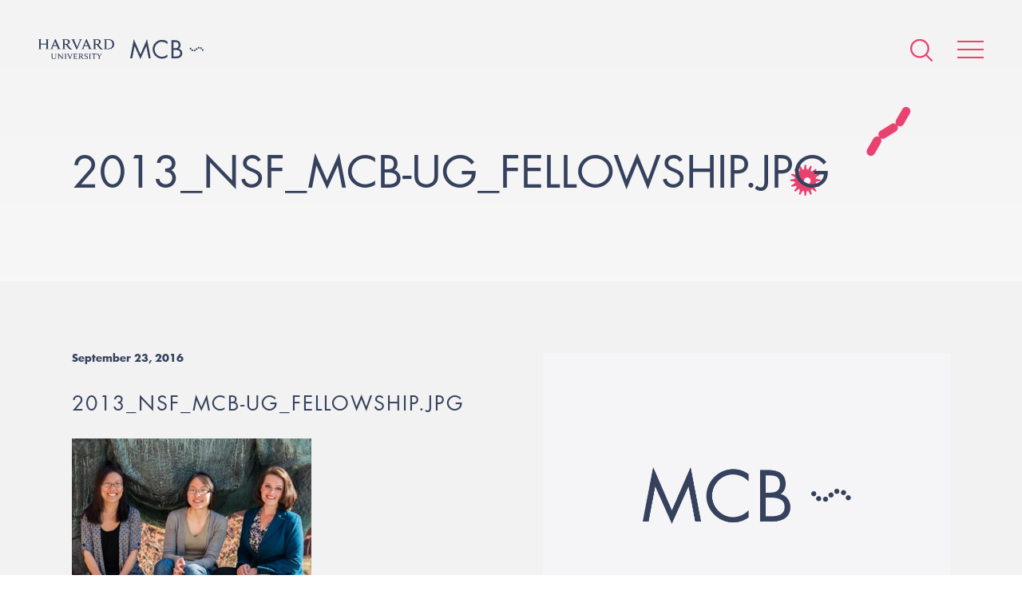

--- FILE ---
content_type: text/html; charset=UTF-8
request_url: https://www.mcb.harvard.edu/department/news/five-mcb-undergraduate-students-receive-nsf-fellowhip-in-2013/2013_nsf_mcb-ug_fellowship-jpg/
body_size: 40581
content:
<!DOCTYPE html>
<html lang="en-US">
    <head>
        <meta charset="UTF-8">
        <meta name="viewport" content="width=device-width">
        <link rel="icon" href="/favicon.ico" type="image/x-icon">
        <link rel="pingback" href="https://www.mcb.harvard.edu/xmlrpc.php">

                    <!-- Google Tag Manager -->
            <script>(function(w,d,s,l,i){w[l]=w[l]||[];w[l].push({'gtm.start':
            new Date().getTime(),event:'gtm.js'});var f=d.getElementsByTagName(s)[0],
            j=d.createElement(s),dl=l!='dataLayer'?'&l='+l:'';j.async=true;j.src=
            'https://www.googletagmanager.com/gtm.js?id='+i+dl;f.parentNode.insertBefore(j,f);
            })(window,document,'script','dataLayer','GTM-MRRSPL9');</script>
            <!-- End Google Tag Manager -->
        
        <meta name='robots' content='index, follow, max-image-preview:large, max-snippet:-1, max-video-preview:-1' />
	<style>img:is([sizes="auto" i], [sizes^="auto," i]) { contain-intrinsic-size: 3000px 1500px }</style>
	
	<!-- This site is optimized with the Yoast SEO plugin v26.3 - https://yoast.com/wordpress/plugins/seo/ -->
	<title>2013_NSF_mcb-ug_fellowship.jpg - Harvard University - Department of Molecular &amp; Cellular Biology</title>
	<link rel="canonical" href="https://www.mcb.harvard.edu/department/news/five-mcb-undergraduate-students-receive-nsf-fellowhip-in-2013/2013_nsf_mcb-ug_fellowship-jpg/" />
	<meta property="og:locale" content="en_US" />
	<meta property="og:type" content="article" />
	<meta property="og:title" content="2013_NSF_mcb-ug_fellowship.jpg - Harvard University - Department of Molecular &amp; Cellular Biology" />
	<meta property="og:url" content="https://www.mcb.harvard.edu/department/news/five-mcb-undergraduate-students-receive-nsf-fellowhip-in-2013/2013_nsf_mcb-ug_fellowship-jpg/" />
	<meta property="og:site_name" content="Harvard University - Department of Molecular &amp; Cellular Biology" />
	<meta property="og:image" content="https://www.mcb.harvard.edu/department/news/five-mcb-undergraduate-students-receive-nsf-fellowhip-in-2013/2013_nsf_mcb-ug_fellowship-jpg" />
	<meta property="og:image:width" content="380" />
	<meta property="og:image:height" content="300" />
	<meta property="og:image:type" content="image/jpeg" />
	<meta name="twitter:card" content="summary_large_image" />
	<script type="application/ld+json" class="yoast-schema-graph">{"@context":"https://schema.org","@graph":[{"@type":"WebPage","@id":"https://www.mcb.harvard.edu/department/news/five-mcb-undergraduate-students-receive-nsf-fellowhip-in-2013/2013_nsf_mcb-ug_fellowship-jpg/","url":"https://www.mcb.harvard.edu/department/news/five-mcb-undergraduate-students-receive-nsf-fellowhip-in-2013/2013_nsf_mcb-ug_fellowship-jpg/","name":"2013_NSF_mcb-ug_fellowship.jpg - Harvard University - Department of Molecular &amp; Cellular Biology","isPartOf":{"@id":"https://www.mcb.harvard.edu/#website"},"primaryImageOfPage":{"@id":"https://www.mcb.harvard.edu/department/news/five-mcb-undergraduate-students-receive-nsf-fellowhip-in-2013/2013_nsf_mcb-ug_fellowship-jpg/#primaryimage"},"image":{"@id":"https://www.mcb.harvard.edu/department/news/five-mcb-undergraduate-students-receive-nsf-fellowhip-in-2013/2013_nsf_mcb-ug_fellowship-jpg/#primaryimage"},"thumbnailUrl":"https://dmg5c1valy4me.cloudfront.net/wp-content/uploads/2013/04/23060506/2013_NSF_mcb-ug_fellowship.jpg","datePublished":"2016-09-23T06:05:06+00:00","breadcrumb":{"@id":"https://www.mcb.harvard.edu/department/news/five-mcb-undergraduate-students-receive-nsf-fellowhip-in-2013/2013_nsf_mcb-ug_fellowship-jpg/#breadcrumb"},"inLanguage":"en-US","potentialAction":[{"@type":"ReadAction","target":["https://www.mcb.harvard.edu/department/news/five-mcb-undergraduate-students-receive-nsf-fellowhip-in-2013/2013_nsf_mcb-ug_fellowship-jpg/"]}]},{"@type":"ImageObject","inLanguage":"en-US","@id":"https://www.mcb.harvard.edu/department/news/five-mcb-undergraduate-students-receive-nsf-fellowhip-in-2013/2013_nsf_mcb-ug_fellowship-jpg/#primaryimage","url":"https://dmg5c1valy4me.cloudfront.net/wp-content/uploads/2013/04/23060506/2013_NSF_mcb-ug_fellowship.jpg","contentUrl":"https://dmg5c1valy4me.cloudfront.net/wp-content/uploads/2013/04/23060506/2013_NSF_mcb-ug_fellowship.jpg"},{"@type":"BreadcrumbList","@id":"https://www.mcb.harvard.edu/department/news/five-mcb-undergraduate-students-receive-nsf-fellowhip-in-2013/2013_nsf_mcb-ug_fellowship-jpg/#breadcrumb","itemListElement":[{"@type":"ListItem","position":1,"name":"Home","item":"https://www.mcb.harvard.edu/"},{"@type":"ListItem","position":2,"name":"FIVE MCB UNDERGRADUATE STUDENTS RECEIVE NSF FELLOWHIP IN 2013","item":"https://www.mcb.harvard.edu/department/news/five-mcb-undergraduate-students-receive-nsf-fellowhip-in-2013/"},{"@type":"ListItem","position":3,"name":"2013_NSF_mcb-ug_fellowship.jpg"}]},{"@type":"WebSite","@id":"https://www.mcb.harvard.edu/#website","url":"https://www.mcb.harvard.edu/","name":"Harvard University - Department of Molecular &amp; Cellular Biology","description":"The Department of Molecular and Cellular Biology of Harvard University is located at the main Cambridge campus. We are a collegial and energetic community of researchers dedicated to providing a rich educational environment for our undergraduates, graduate students, and postdoctoral fellows, while keeping our faculty research at the highest levels of excellence.","potentialAction":[{"@type":"SearchAction","target":{"@type":"EntryPoint","urlTemplate":"https://www.mcb.harvard.edu/?s={search_term_string}"},"query-input":{"@type":"PropertyValueSpecification","valueRequired":true,"valueName":"search_term_string"}}],"inLanguage":"en-US"}]}</script>
	<!-- / Yoast SEO plugin. -->


<link rel='dns-prefetch' href='//fast.fonts.net' />
<link rel='dns-prefetch' href='//platform-api.sharethis.com' />
<link rel="alternate" type="application/rss+xml" title="Harvard University - Department of Molecular &amp; Cellular Biology &raquo; 2013_NSF_mcb-ug_fellowship.jpg Comments Feed" href="https://www.mcb.harvard.edu/department/news/five-mcb-undergraduate-students-receive-nsf-fellowhip-in-2013/2013_nsf_mcb-ug_fellowship-jpg/feed/" />
<meta property="og:image" content="https://www.mcb.harvard.edu/wp-content/themes/mcb/build/img/mcb-social-sharing.png"><meta property="og:image:width" content="1200"><meta property="og:image:height" content="630"><script type="text/javascript">
/* <![CDATA[ */
window._wpemojiSettings = {"baseUrl":"https:\/\/s.w.org\/images\/core\/emoji\/16.0.1\/72x72\/","ext":".png","svgUrl":"https:\/\/s.w.org\/images\/core\/emoji\/16.0.1\/svg\/","svgExt":".svg","source":{"concatemoji":"https:\/\/www.mcb.harvard.edu\/wp-includes\/js\/wp-emoji-release.min.js?ver=f1cd754d876227da39e57a44aafed3b1"}};
/*! This file is auto-generated */
!function(s,n){var o,i,e;function c(e){try{var t={supportTests:e,timestamp:(new Date).valueOf()};sessionStorage.setItem(o,JSON.stringify(t))}catch(e){}}function p(e,t,n){e.clearRect(0,0,e.canvas.width,e.canvas.height),e.fillText(t,0,0);var t=new Uint32Array(e.getImageData(0,0,e.canvas.width,e.canvas.height).data),a=(e.clearRect(0,0,e.canvas.width,e.canvas.height),e.fillText(n,0,0),new Uint32Array(e.getImageData(0,0,e.canvas.width,e.canvas.height).data));return t.every(function(e,t){return e===a[t]})}function u(e,t){e.clearRect(0,0,e.canvas.width,e.canvas.height),e.fillText(t,0,0);for(var n=e.getImageData(16,16,1,1),a=0;a<n.data.length;a++)if(0!==n.data[a])return!1;return!0}function f(e,t,n,a){switch(t){case"flag":return n(e,"\ud83c\udff3\ufe0f\u200d\u26a7\ufe0f","\ud83c\udff3\ufe0f\u200b\u26a7\ufe0f")?!1:!n(e,"\ud83c\udde8\ud83c\uddf6","\ud83c\udde8\u200b\ud83c\uddf6")&&!n(e,"\ud83c\udff4\udb40\udc67\udb40\udc62\udb40\udc65\udb40\udc6e\udb40\udc67\udb40\udc7f","\ud83c\udff4\u200b\udb40\udc67\u200b\udb40\udc62\u200b\udb40\udc65\u200b\udb40\udc6e\u200b\udb40\udc67\u200b\udb40\udc7f");case"emoji":return!a(e,"\ud83e\udedf")}return!1}function g(e,t,n,a){var r="undefined"!=typeof WorkerGlobalScope&&self instanceof WorkerGlobalScope?new OffscreenCanvas(300,150):s.createElement("canvas"),o=r.getContext("2d",{willReadFrequently:!0}),i=(o.textBaseline="top",o.font="600 32px Arial",{});return e.forEach(function(e){i[e]=t(o,e,n,a)}),i}function t(e){var t=s.createElement("script");t.src=e,t.defer=!0,s.head.appendChild(t)}"undefined"!=typeof Promise&&(o="wpEmojiSettingsSupports",i=["flag","emoji"],n.supports={everything:!0,everythingExceptFlag:!0},e=new Promise(function(e){s.addEventListener("DOMContentLoaded",e,{once:!0})}),new Promise(function(t){var n=function(){try{var e=JSON.parse(sessionStorage.getItem(o));if("object"==typeof e&&"number"==typeof e.timestamp&&(new Date).valueOf()<e.timestamp+604800&&"object"==typeof e.supportTests)return e.supportTests}catch(e){}return null}();if(!n){if("undefined"!=typeof Worker&&"undefined"!=typeof OffscreenCanvas&&"undefined"!=typeof URL&&URL.createObjectURL&&"undefined"!=typeof Blob)try{var e="postMessage("+g.toString()+"("+[JSON.stringify(i),f.toString(),p.toString(),u.toString()].join(",")+"));",a=new Blob([e],{type:"text/javascript"}),r=new Worker(URL.createObjectURL(a),{name:"wpTestEmojiSupports"});return void(r.onmessage=function(e){c(n=e.data),r.terminate(),t(n)})}catch(e){}c(n=g(i,f,p,u))}t(n)}).then(function(e){for(var t in e)n.supports[t]=e[t],n.supports.everything=n.supports.everything&&n.supports[t],"flag"!==t&&(n.supports.everythingExceptFlag=n.supports.everythingExceptFlag&&n.supports[t]);n.supports.everythingExceptFlag=n.supports.everythingExceptFlag&&!n.supports.flag,n.DOMReady=!1,n.readyCallback=function(){n.DOMReady=!0}}).then(function(){return e}).then(function(){var e;n.supports.everything||(n.readyCallback(),(e=n.source||{}).concatemoji?t(e.concatemoji):e.wpemoji&&e.twemoji&&(t(e.twemoji),t(e.wpemoji)))}))}((window,document),window._wpemojiSettings);
/* ]]> */
</script>
<style id='wp-emoji-styles-inline-css' type='text/css'>

	img.wp-smiley, img.emoji {
		display: inline !important;
		border: none !important;
		box-shadow: none !important;
		height: 1em !important;
		width: 1em !important;
		margin: 0 0.07em !important;
		vertical-align: -0.1em !important;
		background: none !important;
		padding: 0 !important;
	}
</style>
<link rel='stylesheet' id='style-css' href='https://www.mcb.harvard.edu/wp-content/themes/mcb/build/css/style.css?ver=0684808' type='text/css' media='all' />
<script type="text/javascript" id="fonts-js-before">
/* <![CDATA[ */
MTIConfig = {}; MTIConfig.EnableCustomFOUTHandler = true;
/* ]]> */
</script>
<script type="text/javascript" src="//fast.fonts.net/jsapi/cc1bfd02-cbed-4a48-93d2-d7c420db9cb6.js?ver=1.0.0" id="fonts-js"></script>
<script type="text/javascript" src="https://www.mcb.harvard.edu/wp-content/themes/mcb/build/js/vendor.js?ver=f1cd754d876227da39e57a44aafed3b1" id="vendor-js"></script>
<script type="text/javascript" src="https://www.mcb.harvard.edu/wp-content/themes/mcb/build/js/global.js?ver=0684808" id="global-js"></script>
<script type="text/javascript" src="//platform-api.sharethis.com/js/sharethis.js#source=googleanalytics-wordpress#product=ga&amp;property=5a81d0d908e4bc00136bbff3" id="googleanalytics-platform-sharethis-js"></script>
<link rel="https://api.w.org/" href="https://www.mcb.harvard.edu/wp-json/" /><link rel="alternate" title="JSON" type="application/json" href="https://www.mcb.harvard.edu/wp-json/wp/v2/media/2980" /><link rel="EditURI" type="application/rsd+xml" title="RSD" href="https://www.mcb.harvard.edu/xmlrpc.php?rsd" />

<link rel='shortlink' href='https://www.mcb.harvard.edu/?p=2980' />
<link rel="alternate" title="oEmbed (JSON)" type="application/json+oembed" href="https://www.mcb.harvard.edu/wp-json/oembed/1.0/embed?url=https%3A%2F%2Fwww.mcb.harvard.edu%2Fdepartment%2Fnews%2Ffive-mcb-undergraduate-students-receive-nsf-fellowhip-in-2013%2F2013_nsf_mcb-ug_fellowship-jpg%2F" />
<link rel="alternate" title="oEmbed (XML)" type="text/xml+oembed" href="https://www.mcb.harvard.edu/wp-json/oembed/1.0/embed?url=https%3A%2F%2Fwww.mcb.harvard.edu%2Fdepartment%2Fnews%2Ffive-mcb-undergraduate-students-receive-nsf-fellowhip-in-2013%2F2013_nsf_mcb-ug_fellowship-jpg%2F&#038;format=xml" />
<link rel="icon" href="https://dmg5c1valy4me.cloudfront.net/wp-content/uploads/2016/12/02111757/cropped-favicon-1-32x32.png" sizes="32x32" />
<link rel="icon" href="https://dmg5c1valy4me.cloudfront.net/wp-content/uploads/2016/12/02111757/cropped-favicon-1-192x192.png" sizes="192x192" />
<link rel="apple-touch-icon" href="https://dmg5c1valy4me.cloudfront.net/wp-content/uploads/2016/12/02111757/cropped-favicon-1-180x180.png" />
<meta name="msapplication-TileImage" content="https://dmg5c1valy4me.cloudfront.net/wp-content/uploads/2016/12/02111757/cropped-favicon-1-270x270.png" />
    </head>
    
    <body
        class="attachment wp-singular attachment-template-default single single-attachment postid-2980 attachmentid-2980 attachment-jpeg wp-theme-mcb"    >
                    <!-- Google Tag Manager (noscript) -->
            <noscript><iframe src="https://www.googletagmanager.com/ns.html?id=GTM-MRRSPL9"
            height="0" width="0" style="display:none;visibility:hidden"></iframe></noscript>
            <!-- End Google Tag Manager (noscript) -->
                                                    <header class="header">
                                                <ul class="header__logos cf">
                    <li><a href="/"><img alt="Harvard University" class="harvard-logo" src="https://www.mcb.harvard.edu/wp-content/themes/mcb/build/img/harvard-university.png"></a></li>
                    <li><a href="/"><img alt="MCB" class="mcb-logo" src="https://www.mcb.harvard.edu/wp-content/themes/mcb/build/img/mcb.svg"></a></li>
                </ul>
                        <nav class="nav" itemscope itemtype="http://schema.org/SiteNavigationElement">
                <div
                    class="nav-icons "
                >
                    <form action="https://www.mcb.harvard.edu" class="search search--global" method="get">
                        <input class="form__input" name="s" type="text" value="Enter search">
                    </form>
                    <a class="icon icon--search--pink" href="#"></a>
                    <a class="icon icon--search--white icon--hidden" href="#"></a>
                    <a class="hamburger animated" href="#">
                        <span class="hamburger__item"></span>
                        <span class="hamburger__item"></span>
                        <span class="hamburger__item"></span>
                    </a>
                </div>
                <menu
                    class="menu"
                >
                    <div class="menu-wrapper ">
                        <span class="icon icon--cell-dots"></span>
                        <div class="cell-dots">
                            <span></span>
                            <span></span>
                            <span></span>
                            <span></span>
                            <span></span>
                            <span></span>
                            <span></span>
                        </div>
                        <div class="layout layout--small">
                                                                                    <div class="layout__item u-1/2">
                                                                    <span class="menu__item">
                                        <a href="#" class="menu__expand"></a>
                                        <span class="menu__anchor">Department</span>
                                    </span>
                                                                            <ul>
                                                                                            <li>
                                                    <a
                                                        href="https://www.mcb.harvard.edu/department/news/"
                                                                                                            >
                                                        News                                                    </a>
                                                </li>
                                                                                            <li>
                                                    <a
                                                        href="https://www.mcb.harvard.edu/department/events/"
                                                                                                            >
                                                        Seminars and Events                                                    </a>
                                                </li>
                                                                                            <li>
                                                    <a
                                                        href="https://www.mcb.harvard.edu/department/community-task-force/"
                                                                                                            >
                                                        Community Task Force                                                    </a>
                                                </li>
                                                                                            <li>
                                                    <a
                                                        href="https://www.mcb.harvard.edu/department/administration/"
                                                                                                            >
                                                        Administration                                                    </a>
                                                </li>
                                                                                            <li>
                                                    <a
                                                        href="https://www.mcb.harvard.edu/department/courses/"
                                                                                                            >
                                                        Courses                                                    </a>
                                                </li>
                                                                                            <li>
                                                    <a
                                                        href="https://www.mcb.harvard.edu/department/news/2021/"
                                                         class="nav__news-archive"                                                    >
                                                        News Archive                                                    </a>
                                                </li>
                                                                                            <li>
                                                    <a
                                                        href="https://www.mcb.harvard.edu/job-opportunities/"
                                                                                                            >
                                                        Job Opportunities                                                    </a>
                                                </li>
                                                                                            <li>
                                                    <a
                                                        href="https://www.mcb.harvard.edu/department/contact/"
                                                                                                            >
                                                        Contact                                                    </a>
                                                </li>
                                                                                    </ul>
                                                                                                        <span class="menu__item">
                                        <a href="#" class="menu__expand"></a>
                                        <span class="menu__anchor">Donate</span>
                                    </span>
                                                                            <ul>
                                                                                            <li>
                                                    <a
                                                        href="https://community.alumni.harvard.edu/give/51720575"
                                                                                                            >
                                                        Donate                                                    </a>
                                                </li>
                                                                                    </ul>
                                                                                                        <span class="menu__item">
                                        <a href="#" class="menu__expand"></a>
                                        <span class="menu__anchor">Faculty</span>
                                    </span>
                                                                            <ul>
                                                                                            <li>
                                                    <a
                                                        href="https://www.mcb.harvard.edu/faculty/faculty-profiles/"
                                                                                                            >
                                                        Faculty Profiles                                                    </a>
                                                </li>
                                                                                            <li>
                                                    <a
                                                        href="https://www.mcb.harvard.edu/faculty/areas-of-research/"
                                                                                                            >
                                                        Research Areas                                                    </a>
                                                </li>
                                                                                            <li>
                                                    <a
                                                        href="https://www.mcb.harvard.edu/faculty/teaching-staff-and-lecturers/"
                                                                                                            >
                                                        Teaching Staff and Lecturers                                                    </a>
                                                </li>
                                                                                    </ul>
                                                                                                        <span class="menu__item">
                                        <a href="#" class="menu__expand"></a>
                                        <span class="menu__anchor">Research Scientists</span>
                                    </span>
                                                                            <ul>
                                                                                            <li>
                                                    <a
                                                        href="https://www.mcb.harvard.edu/research-scientists/research-scientist-profiles/"
                                                                                                            >
                                                        Research Scientist Profiles                                                    </a>
                                                </li>
                                                                                    </ul>
                                                                                                        <span class="menu__item">
                                        <a href="#" class="menu__expand"></a>
                                        <span class="menu__anchor">Independent Fellows</span>
                                    </span>
                                                                            <ul>
                                                                                            <li>
                                                    <a
                                                        href="https://www.mcb.harvard.edu/harvard-fellows/"
                                                                                                            >
                                                        Harvard Fellows                                                    </a>
                                                </li>
                                                                                    </ul>
                                                                                                </div><!--
                            --><div class="layout__item u-1/2">
                                                                    <span class="menu__item">
                                        <a href="#" class="menu__expand"></a>
                                        <span class="menu__anchor">Postdoctoral</span>
                                    </span>
                                                                            <ul>
                                                                                            <li><a href="https://www.mcb.harvard.edu/postdoctoral/postdoctoral-overview/">Postdoctoral Overview</a></li>
                                                                                            <li><a href="https://www.mcb.harvard.edu/postdoctoral/postdoctoral-profiles/">Postdoctoral Profiles</a></li>
                                                                                            <li><a href="https://www.mcb.harvard.edu/postdoctoral/postdoctoral-funding/">Postdoctoral Funding</a></li>
                                                                                            <li><a href="https://www.mcb.harvard.edu/postdoctoral/postdoctoral-community/">Postdoctoral Community</a></li>
                                                                                            <li><a href="https://www.mcb.harvard.edu/postdoctoral/postdoctoral-career-development/">Postdoctoral Career Development</a></li>
                                                                                            <li><a href="https://www.mcb.harvard.edu/postdoctoral/postdoctoral-resources/">Postdoctoral Resources</a></li>
                                                                                    </ul>
                                                                                                        <span class="menu__item">
                                        <a href="#" class="menu__expand"></a>
                                        <span class="menu__anchor">Graduate</span>
                                    </span>
                                                                            <ul>
                                                                                            <li><a href="https://www.mcb.harvard.edu/graduate/mco/">MCO Program</a></li>
                                                                                            <li><a href="https://www.mcb.harvard.edu/graduate/other-graduate-programs/">Other Graduate Programs</a></li>
                                                                                            <li><a href="https://mcointranet.fas.harvard.edu/">MCO Intranet</a></li>
                                                                                    </ul>
                                                                                                        <span class="menu__item">
                                        <a href="#" class="menu__expand"></a>
                                        <span class="menu__anchor">Undergraduate</span>
                                    </span>
                                                                            <ul>
                                                                                            <li><a href="https://www.mcb.harvard.edu/undergraduate/undergraduate-overview/">Undergraduate Overview</a></li>
                                                                                            <li><a href="https://www.mcb.harvard.edu/undergraduate/molecular-and-cellular-biology-mcb/">Molecular and Cellular Biology (MCB)</a></li>
                                                                                            <li><a href="https://www.mcb.harvard.edu/mcb-secondary-field/">MCB Secondary Field</a></li>
                                                                                            <li><a href="https://www.mcb.harvard.edu/undergraduate/chemical-and-physical-biology/">Chemical and Physical Biology (CPB)</a></li>
                                                                                            <li><a href="https://www.mcb.harvard.edu/undergraduate/neuroscience/">Neuroscience</a></li>
                                                                                    </ul>
                                                                                                        <span class="menu__item">
                                        <a href="#" class="menu__expand"></a>
                                        <span class="menu__anchor">Resources</span>
                                    </span>
                                                                            <ul>
                                                                                            <li><a href="https://www.mcb.harvard.edu/resources/directory/">Directory</a></li>
                                                                                            <li><a href="https://www.mcb.harvard.edu/resources/associated-research-centers-and-departments/">Associated Research Centers and Departments</a></li>
                                                                                            <li><a href="https://www.mcb.harvard.edu/resources/library/">Library</a></li>
                                                                                            <li><a href="https://www.mcb.harvard.edu/research-facilities/">Research Facilities</a></li>
                                                                                            <li><a href="https://www.mcb.harvard.edu/resources/mcb-graphics/">MCB Graphics</a></li>
                                                                                            <li><a href="https://www.mcb.harvard.edu/resources/environmental-safety-office/">Environmental Safety Office</a></li>
                                                                                            <li><a href="https://www.mcb.harvard.edu/resources/huit/">HUIT</a></li>
                                                                                            <li><a href="https://www.mcb.harvard.edu/resources/office-of-sustainability/">Office for Sustainability</a></li>
                                                                                            <li><a href="http://projects.iq.harvard.edu/mcbadministration">Internal Admin Site</a></li>
                                                                                            <li><a href="http://www.energyandfacilities.harvard.edu/operations-center">Emergency Operations Center</a></li>
                                                                                    </ul>
                                                                                                    <span class="menu__item">
                                    <a href="https://www.mcb.harvard.edu/resources/directory/">
                                        <span class="menu__anchor">Directory</span>
                                    </a>
                                </span>
                                                                                            </div>
                        </div>
                    </div>
                </menu>
            </nav>


<div class="wrapper">
    <div class="header__container">
    <div class="cells cells--contained"></div>
    <div class="vertical-center">        <h5 class="title title--small">
                    </h5>
        
                <h1 class="title title--large">2013_NSF_mcb-ug_fellowship.jpg</h1>

                            
        
    </div>    
    </div>
</div>
<article class="article article--featured" itemscope itemtype="http://schema.org/BlogPosting">
    <div class="wrapper">
        <div class="layout">
            <div class="layout__item u-1/2 u-1/1-hm-ad">
                <ul class="meta cf">
                    <li><time datetime="2016-09-23T06:05:06-05:00" itemprop="datePublished">
                            September 23, 2016                        </time></li>
                </ul>
                <h3 class="title title--section" itemprop="headline">
                    2013_NSF_mcb-ug_fellowship.jpg                </h3>
                <div class="content" itemprop="articleBody">
                    <p class="attachment"><a href='https://dmg5c1valy4me.cloudfront.net/wp-content/uploads/2013/04/23060506/2013_NSF_mcb-ug_fellowship.jpg'><img fetchpriority="high" decoding="async" width="300" height="237" src="https://dmg5c1valy4me.cloudfront.net/wp-content/uploads/2013/04/23060506/2013_NSF_mcb-ug_fellowship-300x237.jpg" class="attachment-medium size-medium" alt="" srcset="https://dmg5c1valy4me.cloudfront.net/wp-content/uploads/2013/04/23060506/2013_NSF_mcb-ug_fellowship-300x237.jpg 300w, https://dmg5c1valy4me.cloudfront.net/wp-content/uploads/2013/04/23060506/2013_NSF_mcb-ug_fellowship.jpg 380w" sizes="(max-width: 300px) 100vw, 300px" /></a></p>
                </div>
                <div class="p-tb-20">
                    <a class="twitter-share-button" href="https://twitter.com/intent/tweet?text=2013_NSF_mcb-ug_fellowship.jpg" data-size="large">Tweet</a>
                </div>
                <div class="p-tb-20">
                    <a class="btn btn-hs btn--alternate" href="/department/news/">
                        See all news                    </a>
                </div>
            </div><!--
            --><div class="layout__item u-1/2 u-1/1-hm-ad">
                                <img alt="No image" class="img latest-news__image" src="https://www.mcb.harvard.edu/wp-content/themes/mcb/build/img/placeholder.png?v=0684808">
                                            </div>
        </div>
    </div>
</article>

</header><!-- ./ header -->



        <footer class="footer">
            <div class="wrapper wrapper--offset">
                <div class="layout layout--rev">
                    <div class="layout__item u-1/2 u-1/1-hm-ad">
                        <div class="footer__container">
                            <ul class="footer__logos cf">
                                <li><img alt="Harvard University" class="harvard-logo" src="https://www.mcb.harvard.edu/wp-content/themes/mcb/build/img/harvard-university--crest.png"></li>
                                <li><img alt="MCB" class="mcb-logo" src="https://www.mcb.harvard.edu/wp-content/themes/mcb/build/img/mcb--white.svg"></li>
                            </ul>
                        </div>
                    </div><!--
                    --><div class="layout__item u-1/2 u-1/1-hm-ad">
                        <div class="layout">
                            <div class="layout__item u-1/2 u-1/1-hm-ad">
                                <ul class="footer__list">
                                    <li><a href="https://harvard.az1.qualtrics.com/jfe/form/SV_eSb7LXp4EgcSq21" target="_blank" rel="noopener noreferrer">Anonymous Feedback</a></li>
                                    <li><a href="https://www.mcb.harvard.edu/department/community-task-force/" target="_blank" rel="noopener noreferrer">MCB Community Task Force</a></li>
                                    <li><a href="https://fas-mcb.slack.com/" target="_blank" rel="noopener noreferrer">MCB Slack</a></li>
                                    <li><a href="https://www.mcb.harvard.edu/department/contact/">Contact</a></li>
                                    <li><a href="https://lists.fas.harvard.edu/mailman/listinfo/mcbseminars" target="_blank" rel="noopener noreferrer">MCB Seminar Mailing List</a></li>
                                    <li><a href="https://harvard.enterprise.slack.com/archives/C010RNBKC1H" target="_blank" rel="noopener noreferrer">Reagent Sharing</a></li>
                                </ul>
                            </div><!--
                            --><div class="layout__item u-1/2 u-1/1-hm-ad">
                                <ul class="footer__list">
                                  <li><a href="https://www.harvard.edu" target="_blank">Harvard University</a></li>
                                  <li><a href="https://www.mcb.harvard.edu/resources/associated-research-centers-and-departments/">Associated Research Centers &amp; Departments</a></li>
                                  <li><a href="https://accessibility.huit.harvard.edu/digital-accessibility-policy" target="_blank" rel="noopener noreferrer">Accessibility</a></li>
                                  <li><a href="https://www.harvard.edu/privacy-statement" target="_blank">Privacy Policy</a></li>
                                </ul>
                            </div>
                        </div>
                    </div><!--
                    --><div class="layout__item u-1/1">
                        <div class="footer__socials">
                            <a title="Harvard MCB - Bluesky" href="https://web-cdn.bsky.app/profile/did:plc:umzr25gxar7o6ytyobvwf4lx" target="_blank">
                                <img alt="Bluesky"
                                     src="https://www.mcb.harvard.edu/wp-content/themes/mcb/build/img/bluesky--white.svg?v=0684808">
                            </a>
                            <a title="Harvard MCB - X/Twitter" href="https://x.com/MCB_Harvard" target="_blank">
                                <img alt="X/Twitter"
                                     src="https://www.mcb.harvard.edu/wp-content/themes/mcb/build/img/x--white.svg?v=0684808">
                            </a>
                        </div>
                        <p class="text-center footer__notice">If you have questions regarding the website, <span class="no-wrap">please contact <a href="mailto:ke&#104;&#97;yova&#64;&#102;&#97;&#115;.ha&#114;v&#97;&#114;&#100;&#46;edu">Polina Kehayova</a></span></p>
                    </div>
                </div>
                <div class="copyright">
                    <p>Copyright 2025 &copy; The President and Fellows of Harvard College. Harvard University Department of Molecular and Cellular Biology. All rights reserved.</p>
                </div>
            </div>
        </footer>
        <script type="speculationrules">
{"prefetch":[{"source":"document","where":{"and":[{"href_matches":"\/*"},{"not":{"href_matches":["\/wp-*.php","\/wp-admin\/*","\/wp-content\/uploads\/*","\/wp-content\/*","\/wp-content\/plugins\/*","\/wp-content\/themes\/mcb\/*","\/*\\?(.+)"]}},{"not":{"selector_matches":"a[rel~=\"nofollow\"]"}},{"not":{"selector_matches":".no-prefetch, .no-prefetch a"}}]},"eagerness":"conservative"}]}
</script>
    </body>
</html>


--- FILE ---
content_type: text/css; charset=utf-8
request_url: https://www.mcb.harvard.edu/wp-content/themes/mcb/build/css/style.css?ver=0684808
body_size: 261132
content:
@import url(../../build/css/swiper-bundle.min.css);html{font-family:sans-serif}body{margin:0}article,aside,details,figcaption,figure,footer,header,main,menu,nav,section,summary{display:block}audio,canvas,progress,video{display:inline-block}audio:not([controls]){display:none;height:0}progress{vertical-align:baseline}[hidden],template{display:none}a{background-color:transparent;-webkit-text-decoration-skip:objects}a:active,a:hover{outline-width:0}abbr[title]{border-bottom:none;text-decoration:underline;text-decoration:underline dotted}b,strong{font-weight:inherit;font-weight:bolder}dfn{font-style:italic}h1{font-size:2em;margin:.67em 0}mark{background-color:#ff0;color:#000}small{font-size:80%}sub,sup{font-size:75%;line-height:0;position:relative;vertical-align:baseline}sub{bottom:-.25em}sup{top:-.5em}img{border-style:none}svg:not(:root){overflow:hidden}code,kbd,pre,samp{font-family:monospace,monospace;font-size:1em}figure{margin:1em 40px}hr{box-sizing:content-box;height:0;overflow:visible}button,input,optgroup,select,textarea{font:inherit;margin:0}optgroup{font-weight:700}button,input{overflow:visible}button,select{text-transform:none}[type=reset],[type=submit],button,html [type=button]{-webkit-appearance:button}[type=button]::-moz-focus-inner,[type=reset]::-moz-focus-inner,[type=submit]::-moz-focus-inner,button::-moz-focus-inner{border-style:none;padding:0}[type=button]:-moz-focusring,[type=reset]:-moz-focusring,[type=submit]:-moz-focusring,button:-moz-focusring{outline:1px dotted ButtonText}fieldset{border:1px solid silver;margin:0 2px;padding:.35em .625em .75em}legend{box-sizing:border-box;color:inherit;display:table;max-width:100%;padding:0;white-space:normal}textarea{overflow:auto}[type=checkbox],[type=radio]{box-sizing:border-box;padding:0}[type=number]::-webkit-inner-spin-button,[type=number]::-webkit-outer-spin-button{height:auto}[type=search]{-webkit-appearance:textfield;outline-offset:-2px}[type=search]::-webkit-search-cancel-button,[type=search]::-webkit-search-decoration{-webkit-appearance:none}::-webkit-input-placeholder{color:inherit;opacity:.54}::-webkit-file-upload-button{-webkit-appearance:button;font:inherit}blockquote,body,caption,dd,dl,fieldset,figure,form,h1,h2,h3,h4,h5,h6,hr,legend,ol,p,pre,table,td,th,ul{margin:0;padding:0}abbr[title],dfn[title]{cursor:help}ins,u{text-decoration:none}ins{border-bottom:1px solid}html{box-sizing:border-box}*,:after,:before{box-sizing:inherit}address,blockquote,dl,fieldset,figure,h1,h2,h3,h4,h5,h6,hr,ol,p,pre,table,ul{margin-bottom:24px;margin-bottom:1.5rem}dd,ol,ul{margin-left:48px;margin-left:3rem}html{font-size:1em;line-height:1.5;background-color:#fff;color:#333;overflow-y:scroll;min-height:100%;-webkit-text-size-adjust:100%;-ms-text-size-adjust:100%;-moz-osx-font-smoothing:grayscale;-webkit-font-smoothing:antialiased}body{font-family:Futura LT W01 Book,sans-serif;overflow-x:hidden;position:relative;scroll-margin-top:120px}@media only screen and (max-width:40em){.fix-scroll{overflow:hidden}}hr{background-color:#9ba1ae;border:0;height:1px;margin:70px 0}hr.light{background-color:rgba(54,66,93,.25);margin:30px 0 34px}.section{background-color:rgba(54,66,93,.05);padding:90px 0;transition:padding .2s ease-in-out}.section--alternate{background-color:#fff}.section--pink{background-color:#f0416e}.section--light-pink{background-color:#f14b75}.section--grey{background-color:#f2f2f2}.section--blue{background-color:#36425d}.section--flexible{padding-bottom:60px}.section--flexible+.section--flexible{padding-top:0}.table--small{padding:10px}.table--small tr{border-collapse:separate;padding:20px;margin:20px}.table--small tr:first-child td{font-size:13px;font-size:.8125rem;line-height:1.84615;background-color:transparent!important;border-bottom:2px solid #36425d;color:#f0416e!important;text-transform:uppercase}.table--small tr td{padding:15px 20px}.table--small tr:nth-child(odd) td{background-color:#e1e3e7}.table--small tr:nth-child(odd) td:nth-child(2n){background-color:#ebecef}.table--small tr:nth-child(2n) td{background-color:#f1f2f4}.table--small tr:nth-child(2n) td:nth-child(odd){background-color:#ebecef}.table--small td{padding:2px 5px}.table--tiny,.table--tiny tr{padding:0}.table--tiny tr td{padding:8px 6px}h1{font-size:55px;font-size:3.4375rem;line-height:1.30909}h2{font-size:25px;font-size:1.5625rem;line-height:1.92}h3{font-size:17px;font-size:1.0625rem;line-height:1.41176}h4{font-size:15px;font-size:.9375rem;line-height:1.6}h5{font-size:13px;font-size:.8125rem;line-height:1.84615}h6{font-size:12px;font-size:.75rem;line-height:2}.applying ol,.calendar .fc-state-default.fc-corner-left,.calendar .fc-state-default.fc-corner-right,.calendar .fc th,.contact__item,.course__item,.directory__table thead tr th,.external__block .content h1,.external__block .content h2,.external__block .content h3,.external__block .content h4,.external__block .content h5,.external__block .content h6,.external__block .papers__content h1,.external__block .papers__content h2,.external__block .papers__content h3,.external__block .papers__content h4,.external__block .papers__content h5,.external__block .papers__content h6,.faculty__empty,.h1,.h2,.h3,.h4,.h5,.h6,.highlight,.mco__nav ul li a,.menu__item,.profile__tooltip,.table--small tr:first-child td,.title,.twitter .title,h1,h2,h3,h4,h5,h6{font-size:17px;font-size:1.0625rem;line-height:1.25;color:#36425d;font-family:Futura LT W01 Book,sans-serif;font-weight:400;margin:0;text-decoration:none;text-transform:uppercase}.title--strong{font-family:Futura LT W01 Bold,sans-serif}.title--small{font-size:13px;font-size:.8125rem;line-height:1.4;margin-bottom:7px}.h1,.title--large,h1{font-size:55px;font-size:3.4375rem;line-height:1.09}@media only screen and (max-width:40em){.h1,.title--large,h1{font-size:40px;font-size:2.5rem}}@media only screen and (max-width:23.4em){.h1,.title--large,h1{font-size:33px;font-size:2.0625rem}}.applying .article--featured ol,.article--featured .applying ol,.article--featured .calendar .fc-state-default.fc-corner-left,.article--featured .calendar .fc-state-default.fc-corner-right,.article--featured .calendar .fc th,.article--featured .contact__item,.article--featured .course__item,.article--featured .directory__table thead tr th,.article--featured .external__block .content h1,.article--featured .external__block .content h2,.article--featured .external__block .content h3,.article--featured .external__block .content h4,.article--featured .external__block .content h5,.article--featured .external__block .content h6,.article--featured .external__block .papers__content h1,.article--featured .external__block .papers__content h2,.article--featured .external__block .papers__content h3,.article--featured .external__block .papers__content h4,.article--featured .external__block .papers__content h5,.article--featured .external__block .papers__content h6,.article--featured .faculty__empty,.article--featured .h1,.article--featured .h2,.article--featured .h3,.article--featured .h4,.article--featured .h5,.article--featured .h6,.article--featured .highlight,.article--featured .mco__nav ul li a,.article--featured .menu__item,.article--featured .profile__tooltip,.article--featured .table--small tr:first-child td,.article--featured .title,.article--featured h1,.article--featured h2,.article--featured h3,.article--featured h4,.article--featured h5,.article--featured h6,.calendar .article--featured .fc-state-default.fc-corner-left,.calendar .article--featured .fc-state-default.fc-corner-right,.calendar .fc .article--featured th,.directory__table thead tr .article--featured th,.external__block .content .article--featured h1,.external__block .content .article--featured h2,.external__block .content .article--featured h3,.external__block .content .article--featured h4,.external__block .content .article--featured h5,.external__block .content .article--featured h6,.external__block .papers__content .article--featured h1,.external__block .papers__content .article--featured h2,.external__block .papers__content .article--featured h3,.external__block .papers__content .article--featured h4,.external__block .papers__content .article--featured h5,.external__block .papers__content .article--featured h6,.h2,.mco__nav ul li .article--featured a,.table--small tr:first-child .article--featured td,.title--section,h2{font-size:25px;font-size:1.5625rem;line-height:1.3;letter-spacing:2px}.faculty__empty,.h3,.title--alternate,h3{font-family:Futura LT W01 Bold,sans-serif;letter-spacing:1px}.contact__item,.course__item,.h4,.title--medium,h4{font-size:15px;font-size:.9375rem;line-height:23px;color:#36425d;font-family:Futura LT W01 Bold,sans-serif;font-weight:700;text-transform:none}.title--style{font-size:20px;font-size:1.25rem;color:rgba(54,66,93,.4);font-family:Futura LT W01 Bold,sans-serif;text-align:center}.title--white{color:#fff}.subtitle{color:rgba(54,66,93,.6);margin-top:26px}.applying ol,.calendar .fc-state-default.fc-corner-left,.calendar .fc-state-default.fc-corner-right,.calendar .fc th,.directory__table thead tr th,.external__block .content h1,.external__block .content h2,.external__block .content h3,.external__block .content h4,.external__block .content h5,.external__block .content h6,.external__block .papers__content h1,.external__block .papers__content h2,.external__block .papers__content h3,.external__block .papers__content h4,.external__block .papers__content h5,.external__block .papers__content h6,.highlight,.mco__nav ul li a,.menu__item,.profile__tooltip,.table--small tr:first-child td,.twitter .contact__item,.twitter .course__item,.twitter .faculty__empty,.twitter .h1,.twitter .h2,.twitter .h3,.twitter .h4,.twitter .h5,.twitter .h6,.twitter .highlight,.twitter .title,.twitter h1,.twitter h2,.twitter h3,.twitter h4,.twitter h5,.twitter h6{font-size:13px;font-size:.8125rem;line-height:1.54;font-family:Futura LT W01 Bold,sans-serif;letter-spacing:1px}.directory__table thead tr th,.highlight--small,.table--small tr:first-child td{font-size:13px;font-size:.8125rem}.meta,.next-event__details,.small{font-size:13px;font-size:.8125rem;line-height:1;color:#36425d;font-family:Futura LT W01 Book,sans-serif}.h5,h5{font-size:13px;font-size:.8125rem}.h5,.h6,h5,h6{line-height:1.25}.h6,h6{font-size:12px;font-size:.75rem}.content,.papers__content{font-size:15px;font-size:.9375rem;line-height:1.54;color:#36425d;font-family:Rockwell W01 Light,serif}.content h1,.content h2,.content h3,.content h4,.content h5,.content h6,.papers__content h1,.papers__content h2,.papers__content h3,.papers__content h4,.papers__content h5,.papers__content h6{margin-bottom:1.5em}.content h4,.papers__content h4{margin-bottom:0}.content b,.content strong,.papers__content b,.papers__content strong{font-weight:400;font-family:Rockwell W01,serif}.content b em,.content b i,.content strong em,.content strong i,.papers__content b em,.papers__content b i,.papers__content strong em,.papers__content strong i{font-weight:400;font-family:Rockwell W01 Italic,serif}.content em,.content i,.papers__content em,.papers__content i{font-weight:400;font-family:RockwellW01-LightItalic,serif}.content em b,.content em strong,.content i b,.content i strong,.papers__content em b,.papers__content em strong,.papers__content i b,.papers__content i strong{font-weight:400;font-family:Rockwell W01 Italic,serif}.content blockquote,.papers__content blockquote{border-left:2px solid #36425d;margin:50px 0;padding-left:15px}.content blockquote p:not(.content):not(.papers__content),.papers__content blockquote p:not(.content):not(.papers__content){font-family:Futura LT W01 Bold,sans-serif;line-height:1.7}.content .remove-dots,.papers__content .remove-dots{counter-reset:a;list-style-type:none}.content .remove-dots li,.papers__content .remove-dots li{display:block}.content .remove-dots li:before,.papers__content .remove-dots li:before{content:counter(a) " ";counter-increment:a}.content .btn--download--back,.content .btn--small,.content .btn--small--back,.content .tab,.papers__content .btn--download--back,.papers__content .btn--small,.papers__content .btn--small--back,.papers__content .tab{margin-right:50px}.content .btn--download--back:last-child,.content .btn--small--back:last-child,.content .btn--small:last-child,.content .tab:last-child,.papers__content .btn--download--back:last-child,.papers__content .btn--small--back:last-child,.papers__content .btn--small:last-child,.papers__content .tab:last-child{margin-right:0}.content--light{color:rgba(54,66,93,.25)}.content--remove-margin p:last-child{margin-bottom:0}.content--extra-large,.content--extra-large h1,.content--extra-large h2,.content--extra-large h3,.content--extra-large h4,.content--extra-large h5,.content--extra-large h6,.content--extra-large p{font-size:25px;font-size:1.5625rem}.content--large,.content--large p{font-size:17px;font-size:1.0625rem}.content--large h1,.content--large h2,.content--large h3,.content--large h4,.content--large h5,.content--large h6{font-size:16px;font-size:1rem}.content--small,.content--small p{font-size:13px;font-size:.8125rem;line-height:1.5}.content--small h1,.content--small h2,.content--small h3,.content--small h4,.content--small h5,.content--small h6{font-size:12px;font-size:.75rem;line-height:1.5}.column-count-2{column-count:2}.column-count-3{column-count:3}.column-count-4{column-count:4}a{color:#687186;text-decoration:none}a:hover{text-decoration:underline}.content a,.papers__content a{font-weight:700}a[name]{scroll-margin-top:120px}li>ol,li>ul{margin-bottom:0}img{max-width:100%;font-style:italic;vertical-align:middle}.gm-style img,img[height],img[width]{max-width:none}.btn,.tab{display:inline-block;vertical-align:middle;font:inherit;text-align:center;margin:0;cursor:pointer;overflow:visible;padding:13px 28px;background-color:#36425d;border:2px solid #36425d}.btn,.btn:active,.btn:focus,.btn:hover,.tab,.tab:active,.tab:focus,.tab:hover{text-decoration:none;color:#fff}.btn::-moz-focus-inner,.tab::-moz-focus-inner{border:0;padding:0}.layout{list-style:none;margin:0;padding:0;margin-left:-80px}.layout__item{display:inline-block;padding-left:80px;vertical-align:top;width:100%}.layout--small{margin-left:-40px}.layout--small>.layout__item{padding-left:40px}.layout--large{margin-left:-160px}.layout--large>.layout__item{padding-left:160px}.layout--huge{margin-left:-320px}.layout--huge>.layout__item{padding-left:320px}.layout--flush{margin-left:0}.layout--flush>.layout__item{padding-left:0}.layout--rev{direction:rtl;text-align:left}.layout--rev>.layout__item{direction:ltr;text-align:left}.layout--middle>.layout__item{vertical-align:middle}.layout--center{text-align:center}.layout--center>.layout__item{text-align:left}.layout--teeny{margin-left:-10px}.layout--teeny>.layout__item{padding-left:10px}.layout--tiny{margin-left:-20px}.layout--tiny>.layout__item{padding-left:20px}.layout--medium{margin-left:-120px}.layout--medium>.layout__item{padding-left:120px}.box{display:block;padding:24px}.box>:last-child{margin-bottom:0}.table{width:100%}.media{display:block}.media__img{float:left;margin-right:24px}.media__body,.media__img>img{display:block}.media__body{overflow:hidden}.media__body,.media__body>:last-child{margin-bottom:0}.wrapper{margin:0 auto;max-width:1200px;padding:0 20px;width:100%;transition:padding .3s ease-in-out}@media only screen and (min-width:50.063em){.wrapper{padding:0 50px}}.wrapper--offset{left:-17px;max-width:1234px;position:relative;top:0}@media only screen and (min-width:50.063em){.wrapper--offset{padding-left:40px}}@media only screen and (max-width:50em){.wrapper--offset{position:static}}@media only screen and (min-width:50.063em){.wrapper--small-screen{margin:0;max-width:none;padding:0}}.parallax{perspective:1px;height:100vh;overflow-x:hidden;overflow-y:auto}.parallax__layer{position:absolute;top:0;right:0;bottom:0;left:0}.parallax__layer--base{transform:translateZ(0)}.parallax__layer--back{transform:translateZ(-1px) scale(2)}.parallax__layer--deep{transform:translateZ(-2px) scale(3)}.fc{direction:ltr;text-align:left}.fc-rtl{text-align:right}body .fc{font-size:1em}.fc-unthemed .fc-divider,.fc-unthemed .fc-popover,.fc-unthemed .fc-row,.fc-unthemed tbody,.fc-unthemed td,.fc-unthemed th,.fc-unthemed thead{border-color:#ddd}.fc-unthemed .fc-popover{background-color:#fff}.fc-unthemed .fc-divider,.fc-unthemed .fc-popover .fc-header{background:#eee}.fc-unthemed .fc-popover .fc-header .fc-close{color:#666}.fc-unthemed .fc-today{background:#fcf8e3}.fc-highlight{background:#bce8f1}.fc-bgevent,.fc-highlight{opacity:.3;filter:alpha(opacity=30)}.fc-bgevent{background:#8fdf82}.fc-nonbusiness{background:#d7d7d7}.fc-icon{display:inline-block;width:1em;height:1em;line-height:1em;font-size:1em;text-align:center;overflow:hidden;font-family:Courier New,Courier,monospace;-webkit-touch-callout:none;-webkit-user-select:none;-moz-user-select:none;-ms-user-select:none;user-select:none}.fc-icon:after{position:relative;margin:0 -1em}.fc-icon-left-single-arrow:after{content:"\02039";font-weight:700;font-size:200%;top:-7%;left:3%}.fc-icon-right-single-arrow:after{content:"\0203A";font-weight:700;font-size:200%;top:-7%;left:-3%}.fc-icon-left-double-arrow:after{content:"\000AB";font-size:160%;top:-7%}.fc-icon-right-double-arrow:after{content:"\000BB";font-size:160%;top:-7%}.fc-icon-left-triangle:after{content:"\25C4";font-size:125%;top:3%;left:-2%}.fc-icon-right-triangle:after{content:"\25BA";font-size:125%;top:3%;left:2%}.fc-icon-down-triangle:after{content:"\25BC";font-size:125%;top:2%}.fc-icon-x:after{content:"\000D7";font-size:200%;top:6%}.fc button{box-sizing:border-box;margin:0;height:2.1em;padding:0 .6em;font-size:1em;white-space:nowrap;cursor:pointer}.fc button::-moz-focus-inner{margin:0;padding:0}.fc-state-default{border:1px solid}.fc-state-default.fc-corner-left{border-top-left-radius:4px;border-bottom-left-radius:4px}.fc-state-default.fc-corner-right{border-top-right-radius:4px;border-bottom-right-radius:4px}.fc button .fc-icon{position:relative;top:-.05em;margin:0 .2em;vertical-align:middle}.fc-state-default{background-color:#f5f5f5;background-image:linear-gradient(180deg,#fff,#e6e6e6);background-repeat:repeat-x;border-color:#e6e6e6 #e6e6e6 #bfbfbf;border-color:rgba(0,0,0,.1) rgba(0,0,0,.1) rgba(0,0,0,.25);color:#333;text-shadow:0 1px 1px hsla(0,0%,100%,.75);box-shadow:inset 0 1px 0 hsla(0,0%,100%,.2),0 1px 2px rgba(0,0,0,.05)}.fc-state-active,.fc-state-disabled,.fc-state-down,.fc-state-hover{color:#333;background-color:#e6e6e6}.fc-state-hover{color:#333;text-decoration:none;background-position:0 -15px;transition:background-position .1s linear}.fc-state-active,.fc-state-down{background-color:#ccc;background-image:none;box-shadow:inset 0 2px 4px rgba(0,0,0,.15),0 1px 2px rgba(0,0,0,.05)}.fc-state-disabled{cursor:default;background-image:none;opacity:.65;filter:alpha(opacity=65);box-shadow:none}.fc-button-group{display:inline-block}.fc .fc-button-group>*{float:left;margin:0 0 0 -1px}.fc .fc-button-group>:first-child{margin-left:0}.fc-popover{position:absolute;box-shadow:0 2px 6px rgba(0,0,0,.15)}.fc-popover .fc-header{padding:2px 4px}.fc-popover .fc-header .fc-title{margin:0 2px}.fc-popover .fc-header .fc-close{cursor:pointer}.fc-ltr .fc-popover .fc-header .fc-title,.fc-rtl .fc-popover .fc-header .fc-close{float:left}.fc-ltr .fc-popover .fc-header .fc-close,.fc-rtl .fc-popover .fc-header .fc-title{float:right}.fc-unthemed .fc-popover{border-width:1px;border-style:solid}.fc-unthemed .fc-popover .fc-header .fc-close{font-size:.9em;margin-top:2px}.fc-popover>.ui-widget-header+.ui-widget-content{border-top:0}.fc-divider{border-style:solid;border-width:1px}hr.fc-divider{height:0;margin:0;padding:0 0 2px;border-width:1px 0}.fc-clear{clear:both}.fc-bg,.fc-bgevent-skeleton,.fc-helper-skeleton,.fc-highlight-skeleton{position:absolute;top:0;left:0;right:0}.fc-bg{bottom:0}.fc-bg table{height:100%}.fc table{width:100%;table-layout:fixed;border-collapse:collapse;border-spacing:0;font-size:1em}.fc th{text-align:center}.fc td,.fc th{border-style:solid;border-width:1px;padding:0;vertical-align:top}.fc td.fc-today{border-style:double}.fc .fc-row{border-style:solid;border-width:0}.fc-row table{border-left:0 hidden transparent;border-right:0 hidden transparent;border-bottom:0 hidden transparent}.fc-row:first-child table{border-top:0 hidden transparent}.fc-row{position:relative}.fc-row .fc-bg{z-index:1}.fc-row .fc-bgevent-skeleton,.fc-row .fc-highlight-skeleton{bottom:0}.fc-row .fc-bgevent-skeleton table,.fc-row .fc-highlight-skeleton table{height:100%}.fc-row .fc-bgevent-skeleton td,.fc-row .fc-highlight-skeleton td{border-color:transparent}.fc-row .fc-bgevent-skeleton{z-index:2}.fc-row .fc-highlight-skeleton{z-index:3}.fc-row .fc-content-skeleton{position:relative;z-index:4;padding-bottom:11px}.fc-row .fc-helper-skeleton{z-index:5}.fc-row .fc-content-skeleton td,.fc-row .fc-helper-skeleton td{background:none;border-color:transparent;border-bottom:0}.fc-row .fc-content-skeleton tbody td,.fc-row .fc-helper-skeleton tbody td{border-top:0}.fc-scroller{overflow-y:scroll;overflow-x:hidden}.fc-scroller>*{position:relative;width:100%;overflow:hidden}.fc-event{position:relative;display:block;font-size:.85em;line-height:1.3;border-radius:3px;border:1px solid #3a87ad;background-color:#3a87ad;font-weight:400}.fc-event,.fc-event:hover,.ui-widget .fc-event{color:#fff;text-decoration:none}.fc-event.fc-draggable,.fc-event[href]{cursor:pointer}.fc-not-allowed,.fc-not-allowed .fc-event{cursor:not-allowed}.fc-event .fc-bg{z-index:1;background:#fff;opacity:.25;filter:alpha(opacity=25)}.fc-event .fc-content{position:relative;z-index:2}.fc-event .fc-resizer{position:absolute;z-index:3}.fc-ltr .fc-h-event.fc-not-start,.fc-rtl .fc-h-event.fc-not-end{margin-left:0;border-left-width:0;padding-left:1px;border-top-left-radius:0;border-bottom-left-radius:0}.fc-ltr .fc-h-event.fc-not-end,.fc-rtl .fc-h-event.fc-not-start{margin-right:0;border-right-width:0;padding-right:1px;border-top-right-radius:0;border-bottom-right-radius:0}.fc-h-event .fc-resizer{top:-1px;bottom:-1px;left:-1px;right:-1px;width:5px}.fc-ltr .fc-h-event .fc-start-resizer,.fc-ltr .fc-h-event .fc-start-resizer:after,.fc-ltr .fc-h-event .fc-start-resizer:before,.fc-rtl .fc-h-event .fc-end-resizer,.fc-rtl .fc-h-event .fc-end-resizer:after,.fc-rtl .fc-h-event .fc-end-resizer:before{right:auto;cursor:w-resize}.fc-ltr .fc-h-event .fc-end-resizer,.fc-ltr .fc-h-event .fc-end-resizer:after,.fc-ltr .fc-h-event .fc-end-resizer:before,.fc-rtl .fc-h-event .fc-start-resizer,.fc-rtl .fc-h-event .fc-start-resizer:after,.fc-rtl .fc-h-event .fc-start-resizer:before{left:auto;cursor:e-resize}.fc-day-grid-event{margin:1px 2px 0;padding:0 1px}.fc-day-grid-event .fc-content{white-space:nowrap;overflow:hidden}.fc-day-grid-event .fc-time{font-weight:700}.fc-day-grid-event .fc-resizer{left:-3px;right:-3px;width:7px}a.fc-more{margin:1px 3px;font-size:.85em;cursor:pointer;text-decoration:none}a.fc-more:hover{text-decoration:underline}.fc-limited{display:none}.fc-day-grid .fc-row{z-index:1}.fc-more-popover{z-index:2;width:220px}.fc-more-popover .fc-event-container{padding:10px}.fc-now-indicator{position:absolute;border:0 solid red}.fc-toolbar{text-align:center;margin-bottom:1em}.fc-toolbar .fc-left{float:left}.calendar .fc .fc-toolbar div.fc-right{margin-left:0}@media only screen and (max-width:40em){.fc-center h2{font-size:20px;font-size:1.25rem;line-height:1.2}}@media only screen and (max-width:40em){.calendar .fc .fc-toolbar button.fc-next-button{padding-left:20px}}@media only screen and (max-width:40em){.calendar .fc .fc-toolbar button.fc-prev-button{padding-right:20px}}.fc-toolbar .fc-right{float:right}.fc-toolbar .fc-center{display:inline-block}.fc .fc-toolbar>*>*{float:left;margin-left:.75em}.fc .fc-toolbar>*>:first-child{margin-left:0}.fc-toolbar h2{margin:0}.fc-toolbar button{position:relative}.fc-toolbar .fc-state-hover,.fc-toolbar .ui-state-hover{z-index:2}.fc-toolbar .fc-state-down{z-index:3}.fc-toolbar .fc-state-active,.fc-toolbar .ui-state-active{z-index:4}.fc-toolbar button:focus{z-index:5}.fc-view-container *,.fc-view-container :after,.fc-view-container :before{box-sizing:content-box}.fc-view,.fc-view>table{position:relative;z-index:1}.fc-basicDay-view .fc-content-skeleton,.fc-basicWeek-view .fc-content-skeleton{padding-top:1px;padding-bottom:1em}.fc-basic-view .fc-body .fc-row{min-height:4em}.fc-row.fc-rigid{overflow:hidden}.fc-row.fc-rigid .fc-content-skeleton{position:absolute;top:0;left:0;right:0}.fc-basic-view .fc-day-number,.fc-basic-view .fc-week-number{padding:0 2px}.fc-basic-view td.fc-day-number,.fc-basic-view td.fc-week-number span{padding-top:2px;padding-bottom:2px}.fc-basic-view .fc-week-number{text-align:center}.fc-basic-view .fc-week-number span{display:inline-block;min-width:1.25em}.fc-ltr .fc-basic-view .fc-day-number{text-align:right}.fc-rtl .fc-basic-view .fc-day-number{text-align:left}.fc-day-number.fc-other-month{opacity:.3;filter:alpha(opacity=30)}.fc-agenda-view .fc-widget-header th:first-child{padding:19px 4px 18px}.fc-agenda-view .fc-day-grid{position:relative;z-index:2}.fc-agenda-view .fc-day-grid .fc-row{min-height:3em}.fc-agenda-view .fc-day-grid .fc-row .fc-content-skeleton{padding-top:1px;padding-bottom:1em}.fc-axis{font-size:13px;font-size:.8125rem;line-height:1.84615;color:#36425d;font-family:Futura LT W01 Bold,sans-serif}@media only screen and (max-width:40em){.fc-axis{font-size:11px;font-size:.6875rem;line-height:1}}.fc .fc-axis{vertical-align:middle;padding:0 4px;white-space:nowrap}.fc-ltr .fc-axis{text-align:right}.fc-rtl .fc-axis{text-align:left}.ui-widget td.fc-axis{font-weight:400}.fc-time-grid,.fc-time-grid-container{position:relative;z-index:1}.fc-time-grid{min-height:100%}.fc-time-grid table{border:0 hidden transparent}.fc-time-grid>.fc-bg{z-index:1}.fc-time-grid .fc-slats,.fc-time-grid>hr{position:relative;z-index:2}.fc-time-grid .fc-content-col{position:relative}.fc-time-grid .fc-content-skeleton{position:absolute;z-index:3;top:0;left:0;right:0}.fc-time-grid .fc-business-container{position:relative;z-index:1}.fc-time-grid .fc-bgevent-container{position:relative;z-index:2}.fc-time-grid .fc-highlight-container{z-index:3}.fc-time-grid .fc-event-container{position:relative;z-index:4}.fc-time-grid .fc-now-indicator-line{z-index:5}.fc-time-grid .fc-helper-container{position:relative;z-index:6}.fc-time-grid .fc-slats td{height:1.5em;border-bottom:0}.fc-time-grid .fc-slats .fc-minor td{border-top-style:dotted}.fc-time-grid .fc-slats .ui-widget-content{background:none}.fc-time-grid .fc-highlight-container{position:relative}.fc-time-grid .fc-highlight{position:absolute;left:0;right:0}.fc-ltr .fc-time-grid .fc-event-container{margin:0 2.5% 0 2px}.fc-rtl .fc-time-grid .fc-event-container{margin:0 2px 0 2.5%}.fc-time-grid .fc-bgevent,.fc-time-grid .fc-event{position:absolute;z-index:1}.fc-time-grid .fc-bgevent{left:0;right:0}.fc-v-event.fc-not-start{border-top-width:0;padding-top:1px;border-top-left-radius:0;border-top-right-radius:0}.fc-v-event.fc-not-end{border-bottom-width:0;padding-bottom:1px;border-bottom-left-radius:0;border-bottom-right-radius:0}.fc-time-grid-event{overflow:hidden}.fc-time-grid-event .fc-time,.fc-time-grid-event .fc-title{padding:0 1px}.fc-time-grid-event .fc-time{font-size:.85em}.fc-time-grid-event.fc-short .fc-content{white-space:nowrap}.fc-time-grid-event.fc-short .fc-time,.fc-time-grid-event.fc-short .fc-title{display:inline-block;vertical-align:top}.fc-time-grid-event.fc-short .fc-time span{display:none}.fc-time-grid-event.fc-short .fc-time:before{content:attr(data-start)}.fc-time-grid-event.fc-short .fc-time:after{content:"\000A0-\000A0"}.fc-time-grid-event.fc-short .fc-title{font-size:.85em;padding:0}.fc-time-grid-event .fc-resizer{left:0;right:0;bottom:0;height:8px;overflow:hidden;line-height:8px;font-size:11px;font-family:monospace;text-align:center;cursor:s-resize}.fc-time-grid-event .fc-resizer:after{content:"="}.fc-time-grid .fc-now-indicator-line{border-top-width:1px;left:0;right:0}.fc-time-grid .fc-now-indicator-arrow{margin-top:-5px}.fc-ltr .fc-time-grid .fc-now-indicator-arrow{left:0;border-width:5px 0 5px 6px;border-top-color:transparent;border-bottom-color:transparent}.fc-rtl .fc-time-grid .fc-now-indicator-arrow{right:0;border-width:5px 6px 5px 0;border-top-color:transparent;border-bottom-color:transparent}.fader{height:100%;overflow:hidden}.fader img{bottom:0;display:block;height:inherit;left:0;position:absolute;right:0;top:0}.fader img:nth-child(n+2){display:none}.read-more{overflow-y:hidden;position:relative;transition:max-height .6s linear}.read-more__caret{display:inline-block;height:0;margin-left:10px;vertical-align:top;width:0}.read-more__caret--down{border-top:6px solid #36425d}.read-more__caret--down,.read-more__caret--up{border-left:6px solid transparent;border-right:6px solid transparent;content:"";display:inline-block;height:0;vertical-align:middle;width:0}.read-more__caret--up{border-bottom:6px solid #36425d}.flex{display:-ms-flexbox;display:flex;-ms-flex-flow:row wrap;flex-flow:row wrap;-ms-flex-pack:center;justify-content:center}.embed__container{height:0;overflow:hidden;position:relative}.embed__container--video{max-width:100%;padding-bottom:56.25%}.embed__container--instagram{padding-bottom:120%}.embed__container--instagram embed,.embed__container--instagram iframe,.embed__container--instagram object,.embed__container--video embed,.embed__container--video iframe,.embed__container--video object{height:100%;left:0;position:absolute;top:0;width:100%}.accordion__content{opacity:0;overflow:hidden;transition:padding .25s ease-in-out,max-height .25s ease-in-out,opacity .25s ease-out}.accordion__item--open .accordion__content{opacity:1}.ripple__trigger{display:block;overflow:hidden;position:relative;z-index:0}.ripple__animate{animation:a .65s linear}@keyframes a{to{opacity:0;transform:scale(2.5)}}.list--bare{list-style:none;padding:0;margin:0}.header{background:linear-gradient(180deg,rgba(0,0,0,.05),transparent);padding-top:127px;position:relative}.header__image{background-repeat:no-repeat;background-position:50%;background-size:cover;width:100%}.header__logos{left:48px;list-style:none;margin:0;position:absolute;top:49px;transition:top .25s,left .25s}@media only screen and (max-width:40em){.header__logos{left:10px;top:25px}}.header__logos li{float:left;padding:0 10px}.header__logos li:first-child{padding-left:0}.header__logos li:last-child{padding-right:0}.header__logos .harvard-logo{margin:0;height:25px}@media only screen and (max-width:40em){.header__logos .harvard-logo{display:none}}.header__logos .mcb-logo{height:25px}.header__container{margin-bottom:55px;min-height:170px;position:relative}.header__container--slim{margin:36px 0 0;min-height:105px}.header__image{padding-bottom:50px}.applying .header__image ol,.calendar .fc .header__image th,.calendar .header__image .fc-state-default.fc-corner-left,.calendar .header__image .fc-state-default.fc-corner-right,.directory__table thead tr .header__image th,.external__block .content .header__image h1,.external__block .content .header__image h2,.external__block .content .header__image h3,.external__block .content .header__image h4,.external__block .content .header__image h5,.external__block .content .header__image h6,.external__block .papers__content .header__image h1,.external__block .papers__content .header__image h2,.external__block .papers__content .header__image h3,.external__block .papers__content .header__image h4,.external__block .papers__content .header__image h5,.external__block .papers__content .header__image h6,.header__image .applying ol,.header__image .breadcrumb,.header__image .calendar .fc-state-default.fc-corner-left,.header__image .calendar .fc-state-default.fc-corner-right,.header__image .calendar .fc th,.header__image .contact__item,.header__image .course__item,.header__image .directory__table thead tr th,.header__image .external__block .content h1,.header__image .external__block .content h2,.header__image .external__block .content h3,.header__image .external__block .content h4,.header__image .external__block .content h5,.header__image .external__block .content h6,.header__image .external__block .papers__content h1,.header__image .external__block .papers__content h2,.header__image .external__block .papers__content h3,.header__image .external__block .papers__content h4,.header__image .external__block .papers__content h5,.header__image .external__block .papers__content h6,.header__image .faculty__empty,.header__image .h1,.header__image .h2,.header__image .h3,.header__image .h4,.header__image .h5,.header__image .h6,.header__image .highlight,.header__image .mco__nav ul li a,.header__image .menu__item,.header__image .profile__tooltip,.header__image .table--small tr:first-child td,.header__image .title,.header__image h1,.header__image h2,.header__image h3,.header__image h4,.header__image h5,.header__image h6,.mco__nav ul li .header__image a,.table--small tr:first-child .header__image td{color:#fff}.harvard-logo{margin:3px 0;max-width:147px}.mcb-logo{max-width:308px;transition:max-width .3s ease-in-out}@media only screen and (max-width:50em){.mcb-logo{max-width:189px}}@media only screen and (max-height:33em){.mcb-logo{max-width:189px}}.welcome{margin-top:-37px;position:absolute;top:50%;transform:translateY(-50%)}@media only screen and (max-width:40em){.welcome{transform:translateY(-30%)}.welcome .btn,.welcome .tab{margin-top:50px}}@media only screen and (max-height:33em){.welcome{transform:translateY(-10%)}.welcome .btn,.welcome .tab{margin-top:20px}}.welcome__button-container{-ms-flex-align:start;align-items:flex-start;display:-ms-flexbox;display:flex;-ms-flex-direction:column;flex-direction:column}.welcome__button-container>a:first-child{margin-top:0}.welcome__button-container>.btn,.welcome__button-container>.tab{margin-top:1.5rem}.tagline{font-size:47px;font-size:2.9375rem;line-height:1.2;transition:font-size .3s ease-in-out;color:#36425d;font-family:Rockwell W01 Light,serif;font-size:5.22vh;max-width:800px;padding:13px 0 5.8vh}.tagline p{margin-bottom:0}@media only screen and (min-width:40.063em) and (max-width:50em){.tagline{max-width:270px;font-size:3.9vh}}@media only screen and (max-width:40em){.tagline{max-width:270px;font-size:5.5vh}}.quick-nav{bottom:4vh;position:absolute}.quick-nav ul{list-style:none;margin:0}.quick-nav ul li{padding:6px 0}@media only screen and (min-height:40.063em){.quick-nav ul li{float:left;margin-right:30px;padding:9px 0}}@media only screen and (max-width:40em){.quick-nav{bottom:-150px}}@media only screen and (max-height:33em){.quick-nav{bottom:-150px}}.hero--background{display:none}@media only screen and (min-width:40.063em){.hero--background{bottom:0;display:block;left:0;min-height:100%;position:absolute;right:0;top:0}}.hero--text{background-color:#fff;padding:20px}.hero--text p:last-child{margin-bottom:0}.hero--text-overlay{margin:30px;min-height:350px;position:relative;z-index:1}.hero img{max-height:380px;object-fit:cover}@media only screen and (min-width:40.063em) and (max-width:50em){.hero img{max-height:280px}}@media only screen and (max-width:40em){.hero img{max-height:240px}}.hero.object-fit__fallback{max-height:380px}@media only screen and (min-width:40.063em) and (max-width:50em){.hero.object-fit__fallback{max-height:280px}}@media only screen and (max-width:40em){.hero.object-fit__fallback{max-height:240px}}.footer{background-color:#36425d;color:#fff;padding:65px 0 50px;transition:all .2s ease-in-out}.footer__list,.footer__logos{list-style:none;margin:0}.footer__list{font-size:12px;font-size:.75rem;line-height:1}@media only screen and (max-width:50em){.footer__list{text-align:center}}.footer__list a{color:#fff}.footer__list li{padding-bottom:19px}@media only screen and (max-width:50em){.footer__container{text-align:center}}.footer__notice{margin-top:20px;font-size:12px;font-size:.75rem;line-height:1}.footer__notice a{color:#fff;text-decoration:underline}.footer__logos{float:right}@media only screen and (max-width:50em){.footer__logos{display:inline-block;float:none;margin-bottom:40px}}.footer__logos li{border-right:1px solid hsla(0,0%,100%,.25);float:left;padding:0 25px}.footer__logos li:first-child{padding-left:0}.footer__logos li:last-child{border-right:0;padding-right:0}.footer__logos .harvard-logo{width:153px}@media only screen and (max-width:40em){.footer__logos .harvard-logo{width:130px}}.footer__logos .mcb-logo{margin:6px 0 5px;width:106px}@media only screen and (max-width:40em){.footer__logos .mcb-logo{width:96px}}.footer .copyright{padding-left:34px;padding-top:30px;text-align:center}@media only screen and (max-width:50em){.footer .copyright{padding-left:0}}.footer .copyright p{font-size:12px;font-size:.75rem;color:#868e9e;margin-bottom:0}@media only screen and (max-width:40em){.footer{padding:20px 0}.footer .copyright{padding-top:20px}}.footer__socials{display:-ms-flexbox;display:flex;gap:20px;-ms-flex-pack:center;justify-content:center}@media only screen and (max-width:40em){.admin-bar .nav-icons{top:48px}}.nav-icons{position:fixed;right:48px;top:48px;z-index:6;transition:all .2s ease-in-out}@media only screen and (max-width:40em){.nav-icons{top:25px}}.nav .icon--search--pink,.nav .icon--search--white{margin-right:25px;transition:opacity .25s ease-in-out}.nav .icon--search--white{left:0;position:absolute;top:0}.nav .cell-dots{left:60px;opacity:0;position:absolute;top:90%;transition:opacity .3s ease-in-out .15s;visibility:hidden}.nav .cell-dots span{background-color:#fff;border-radius:100%;display:block;height:7px;position:absolute;width:7px}.nav .cell-dots span:first-child{left:0;top:4px;animation-delay:2s}.nav .cell-dots span:nth-child(2){left:7px;top:11px;animation-delay:2.05s}.nav .cell-dots span:nth-child(3){left:17px;top:12px;animation-delay:2.1s}.nav .cell-dots span:nth-child(4){left:25px;top:5px;animation-delay:2.15s}.nav .cell-dots span:nth-child(5){left:34px;top:0;animation-delay:2.2s}.nav .cell-dots span:nth-child(6){left:44px;top:2px;animation-delay:2.25s}.nav .cell-dots span:nth-child(7){left:51px;top:10px;animation-delay:2.3s}@media only screen and (max-width:40em){.nav .nav-icons{right:26px}}.hamburger{display:inline-block;height:22px;margin-bottom:-6px;position:relative;transition:all .2s ease-in-out;width:33px}.hamburger__item{background-color:#f0416e;height:2px;position:absolute;transform:rotate(0deg);transition:.25s ease-in-out;width:100%}.hamburger__item:first-child{top:0;left:0}.hamburger__item:nth-child(2){top:10px;left:0}.hamburger__item:nth-child(3){top:20px;left:0}.hamburger__item--white{background-color:#fff}.no-js.menu ul{height:0}.no-js.menu__item--open+ul{height:100%}.menu{font-size:13px;font-size:.8125rem;line-height:1.54;color:#fff;height:100vh;margin:0;max-width:470px;padding:0;position:fixed;right:0;top:0;visibility:hidden;width:100%;z-index:5}.menu-wrapper{background-color:#3a4763;box-shadow:10px 0 40px 0 #333;height:100%;margin:0 0 0 100%;overflow-x:hidden;overflow-y:auto;padding:154px 58px 50px;position:relative;transition:all .2s ease-in-out;width:100%}@media only screen and (max-width:40em){.menu-wrapper{padding:154px 30px 50px}}@media only screen and (max-height:40em){.menu-wrapper{overflow-y:scroll}}.menu-wrapper:before{background-color:#3a4763;content:"";display:block;height:100%;left:100%;position:absolute;top:0;width:2%}.menu__item,.menu a{opacity:0;transition:background-color 2s ease-in-out,color .2s ease-in-out,opacity .3s ease-in-out .15s}.menu__item{color:#fff;margin-bottom:20px}.menu__anchor:hover{text-decoration:none}.menu__anchor,.menu__item+ul a{color:#fff}.menu ul{font-family:Rockwell W01 Light,serif;list-style:none;margin:0 0 40px;transition:all .3s ease-in-out}@media only screen and (max-height:44.5em){.menu-wrapper{padding-top:100px}.menu ul{opacity:0;overflow:hidden;visibility:hidden}.menu__item{position:relative}.menu__item:hover .menu__anchor{color:#f0416e;cursor:pointer}.menu__item:hover .menu__expand:after,.menu__item:hover .menu__expand:before{background-color:#f0416e}.menu__item--open .menu__expand:after{opacity:0}.menu__item--open+ul{opacity:1;visibility:visible}.menu__expand{display:block;height:22px;left:-27px;position:absolute;top:-1px;width:22px}.menu__expand:after,.menu__expand:before{background-color:#fff;content:"";display:block;position:absolute;transition:background-color .2s ease-in-out,opacity .15s ease-in-out}.menu__expand:before{height:1px;left:5px;top:10px;width:11px}.menu__expand:after{height:11px;left:10px;top:5px;width:1px}}@media only screen and (max-height:53em){.menu ul{margin-bottom:20px}}@media only screen and (max-height:48em){.menu-wrapper{padding-top:100px}}.nav--open .hamburger__item{background-color:#fff}.nav--open .hamburger__item:first-child,.nav--open .hamburger__item:nth-child(3){left:1px;top:10px}.nav--open .hamburger__item:first-child{transform:rotate(45deg)}.nav--open .hamburger__item:nth-child(2){opacity:0;width:0}.nav--open .hamburger__item:nth-child(3){transform:rotate(-45deg)}.nav--open .menu{visibility:visible}.applying .nav--open .menu ol,.calendar .fc .nav--open .menu th,.calendar .nav--open .menu .fc-state-default.fc-corner-left,.calendar .nav--open .menu .fc-state-default.fc-corner-right,.directory__table thead tr .nav--open .menu th,.external__block .content .nav--open .menu h1,.external__block .content .nav--open .menu h2,.external__block .content .nav--open .menu h3,.external__block .content .nav--open .menu h4,.external__block .content .nav--open .menu h5,.external__block .content .nav--open .menu h6,.external__block .papers__content .nav--open .menu h1,.external__block .papers__content .nav--open .menu h2,.external__block .papers__content .nav--open .menu h3,.external__block .papers__content .nav--open .menu h4,.external__block .papers__content .nav--open .menu h5,.external__block .papers__content .nav--open .menu h6,.mco__nav ul li .nav--open .menu a,.nav--open .menu .applying ol,.nav--open .menu .calendar .fc-state-default.fc-corner-left,.nav--open .menu .calendar .fc-state-default.fc-corner-right,.nav--open .menu .calendar .fc th,.nav--open .menu .directory__table thead tr th,.nav--open .menu .external__block .content h1,.nav--open .menu .external__block .content h2,.nav--open .menu .external__block .content h3,.nav--open .menu .external__block .content h4,.nav--open .menu .external__block .content h5,.nav--open .menu .external__block .content h6,.nav--open .menu .external__block .papers__content h1,.nav--open .menu .external__block .papers__content h2,.nav--open .menu .external__block .papers__content h3,.nav--open .menu .external__block .papers__content h4,.nav--open .menu .external__block .papers__content h5,.nav--open .menu .external__block .papers__content h6,.nav--open .menu .highlight,.nav--open .menu .mco__nav ul li a,.nav--open .menu .menu__item,.nav--open .menu .profile__tooltip,.nav--open .menu .table--small tr:first-child td,.nav--open .menu .twitter .contact__item,.nav--open .menu .twitter .course__item,.nav--open .menu .twitter .faculty__empty,.nav--open .menu .twitter .h1,.nav--open .menu .twitter .h2,.nav--open .menu .twitter .h3,.nav--open .menu .twitter .h4,.nav--open .menu .twitter .h5,.nav--open .menu .twitter .h6,.nav--open .menu .twitter .title,.nav--open .menu .twitter h1,.nav--open .menu .twitter h2,.nav--open .menu .twitter h3,.nav--open .menu .twitter h4,.nav--open .menu .twitter h5,.nav--open .menu .twitter h6,.nav--open .menu a,.table--small tr:first-child .nav--open .menu td,.twitter .nav--open .menu .contact__item,.twitter .nav--open .menu .course__item,.twitter .nav--open .menu .faculty__empty,.twitter .nav--open .menu .h1,.twitter .nav--open .menu .h2,.twitter .nav--open .menu .h3,.twitter .nav--open .menu .h4,.twitter .nav--open .menu .h5,.twitter .nav--open .menu .h6,.twitter .nav--open .menu .title,.twitter .nav--open .menu h1,.twitter .nav--open .menu h2,.twitter .nav--open .menu h3,.twitter .nav--open .menu h4,.twitter .nav--open .menu h5,.twitter .nav--open .menu h6{opacity:1}.nav--open .search--global .form__input{border-color:#fff;color:#fff}.nav--open .icon--search--pink{opacity:0;visibility:hidden}.nav--open .icon--search--white{opacity:1;visibility:visible}.nav--open .cell-dots{opacity:.1;visibility:visible}.nav--opened .menu-wrapper{margin-left:0}.nav--opened .cell-dots span{animation:e .7s ease-in-out}.nav--ease-in .menu-wrapper{animation:b .4s ease-in-out}.nav--ease-out .menu-wrapper{margin-left:100%}@keyframes b{0%{margin-left:100%}40%{margin-left:-2%}60%{margin-left:1%}80%{margin-left:-1%}to{margin-left:0}}@keyframes c{0%{width:0}40%{width:275px}60%{width:269px}80%{width:273px}to{width:271px}}@keyframes d{0%{width:0}40%{width:185px}60%{width:178px}80%{width:183px}to{width:180px}}@keyframes e{0%{margin-top:0}50%{margin-top:12px}to{margin-top:0}}.breadcrumb,.breadcrumb:hover{text-decoration:none}.breadcrumb:hover .breadcrumb__text{text-decoration:underline}.breadcrumb:before{content:"/";display:inline-block;margin:0 13px 0 10px}.breadcrumb:first-child:before{display:none}.cells{height:0;position:absolute;right:0;top:0;width:0}.cells--contained{height:150px;width:320px}@media only screen and (max-width:50em){.cells--contained{display:none}}.cells .cell{position:absolute}.cells .bacillus{animation:g 32s 2s infinite alternate;right:460px;top:270px}.cells .bacillus--pink{animation:g 32s 2s infinite alternate;right:614px;top:58vh}.cells .bacillus--pink:before{transform:rotate(-60deg) scale(.8)}.cells .virus--pink{animation:h 18s 5s infinite alternate;right:256px;top:280px}.cells .vibrio{animation:i 14s 3.5s infinite alternate;right:473px;top:430px}.cells .vibrio:before{transform:rotate(-30deg)}.cells .spirillum{animation:f 18s 2s infinite alternate;right:153px;top:70vh}.cells .spirillum:before{transform:rotate(-174deg)}.cells .spirillum--pink{animation:f 16s infinite alternate;right:358px;top:195px}.cells .spirillum--pink:before{transform:rotate(-92deg) scale(.8)}.cells .fusiform--pink{animation:fusiform 26s 6s infinite alternate;right:614px;top:88vh}.cells .fusiform--pink:before{transform:rotate(20deg) scale(.7)}.cells .directory-bacillus{right:76vw;top:950px}.cells .directory-vibrio{right:86vw;top:940px}@media only screen and (max-width:50em){.home .cell{display:none}.home .cell.virus--pink{display:inline}}@keyframes f{0%{transform:rotate(0deg) translate(0)}to{transform:rotate(-40deg) translate(10px,30px)}}@keyframes g{0%{transform:rotate(0deg) translate(0)}50%{transform:rotate(-40deg) translate(-40px,5px)}to{transform:rotate(20deg) translate(-80px,-10px)}}@keyframes h{0%{transform:rotate(0deg) translate(0)}to{transform:rotate(90deg) translate(40px,10px)}}@keyframes i{0%{transform:rotate(0deg) translate(0)}to{transform:rotate(-30deg) translate(-10px,-20px)}}.btn,.tab{font-size:13px;font-size:.8125rem;font-family:Futura LT W01 Bold,sans-serif;letter-spacing:1px;min-width:265px;text-transform:uppercase;transition:opacity .2s ease-in-out}.btn--active,.btn:hover,.tab:hover{opacity:.5}.btn--download-block:after,.btn--download.btn--download--back:after,.btn--download.btn--download--back:before,.btn--download.btn--small--back:after,.btn--download.btn--small--back:before,.btn--download.tab:after,.btn--small.btn--download:after{border:0;display:inline-block;height:7px;position:absolute;width:7px}.btn--download-block{min-width:200px;padding-left:16px;padding-right:48px;position:relative;text-align:left}.btn--download-block:after{content:url(../img/download-icon-white.svg);height:16px;right:16px;top:50%;transform:translateY(-50%);width:16px}.btn--download.btn--download--back:after,.btn--download.btn--download--back:before,.btn--download.btn--small--back:after,.btn--download.btn--small--back:before,.btn--download.tab:after,.btn--small.btn--download:after{content:url(../img/download-icon.svg);right:2px;top:0;transform:translateY(50%)}.btn--download.btn--download--back:hover:after,.btn--download.btn--download--back:hover:before,.btn--download.btn--small--back:hover:after,.btn--download.btn--small--back:hover:before,.btn--download.tab:hover:after,.btn--small.btn--download:hover:after{margin-right:0}.btn--pink{border-color:#f0416e;background-color:#f0416e}.btn--blue{border-color:#36425d;background-color:#36425d}.btn--white{border-color:#fff;background-color:#fff}.btn--white,.btn--white:active,.btn--white:focus,.btn--white:hover{color:#36425d}.btn--block{display:block}.btn--download--back:active,.btn--download--back:focus,.btn--download--back:hover,.btn--download .btn--alternate:active,.btn--download .btn--alternate:focus,.btn--download .btn--alternate:hover,.btn--small--back:active,.btn--small--back:focus,.btn--small--back:hover,.btn--small:active,.btn--small:focus,.btn--small:hover,.tab:active,.tab:focus,.tab:hover{color:#36425d}.btn--download .btn--alternate.btn--pink,.btn--download .btn--alternate.btn--pink:active,.btn--download .btn--alternate.btn--pink:focus,.btn--download .btn--alternate.btn--pink:hover,.btn--pink.btn--download--back,.btn--pink.btn--download--back:active,.btn--pink.btn--download--back:focus,.btn--pink.btn--download--back:hover,.btn--pink.btn--small--back,.btn--pink.btn--small--back:active,.btn--pink.btn--small--back:focus,.btn--pink.btn--small--back:hover,.btn--pink.tab,.btn--pink.tab:active,.btn--pink.tab:focus,.btn--pink.tab:hover,.btn--small.btn--pink,.btn--small.btn--pink:active,.btn--small.btn--pink:focus,.btn--small.btn--pink:hover{color:#f0416e}.btn--download .btn--alternate.btn--white,.btn--download .btn--alternate.btn--white:active,.btn--download .btn--alternate.btn--white:focus,.btn--download .btn--alternate.btn--white:hover,.btn--small.btn--white,.btn--small.btn--white:active,.btn--small.btn--white:focus,.btn--small.btn--white:hover,.btn--white.btn--download--back,.btn--white.btn--download--back:active,.btn--white.btn--download--back:focus,.btn--white.btn--download--back:hover,.btn--white.btn--small--back,.btn--white.btn--small--back:active,.btn--white.btn--small--back:focus,.btn--white.btn--small--back:hover,.btn--white.tab,.btn--white.tab:active,.btn--white.tab:focus,.btn--white.tab:hover{color:#36425d}.btn--wide{padding-left:72px;padding-right:72px}.btn--download,.btn--download--back,.btn--small,.btn--small--back,.tab{background-color:transparent;border:0;color:#36425d;margin-right:50px;min-width:inherit;padding:2px 23px 0 0;position:relative;text-align:left}.btn--download--back:after,.btn--download--back:before,.btn--download:after,.btn--small--back:after,.btn--small--back:before,.btn--small:after,.tab:after{background-color:transparent;border-bottom:2px solid #36425d;border-right:2px solid #36425d;content:"";display:inline-block;height:7px;position:absolute;right:2px;top:50%;transform:rotate(-45deg) translateY(-50%);transition:margin .15s ease-in-out;width:7px}.btn--download--back:hover:after,.btn--download--back:hover:before,.btn--download:hover:after,.btn--small--back:hover:after,.btn--small--back:hover:before,.btn--small:hover:after,.tab:hover:after{margin-right:-5px}.btn--download.btn--grey,.btn--grey.btn--download--back,.btn--grey.btn--small--back,.btn--grey.tab,.btn--small.btn--grey{border-color:#868e9e;color:#868e9e}.btn--download.btn--grey:after,.btn--grey.btn--download--back:after,.btn--grey.btn--download--back:before,.btn--grey.btn--small--back:after,.btn--grey.btn--small--back:before,.btn--grey.tab:after,.btn--small.btn--grey:after{border-color:#868e9e}.btn--download.btn--grey:active,.btn--download.btn--grey:focus,.btn--download.btn--grey:hover,.btn--grey.btn--download--back:active,.btn--grey.btn--download--back:focus,.btn--grey.btn--download--back:hover,.btn--grey.btn--small--back:active,.btn--grey.btn--small--back:focus,.btn--grey.btn--small--back:hover,.btn--grey.tab:active,.btn--grey.tab:focus,.btn--grey.tab:hover,.btn--small.btn--grey:active,.btn--small.btn--grey:focus,.btn--small.btn--grey:hover{color:#868e9e}.btn--download.btn--pink:after,.btn--pink.btn--download--back:after,.btn--pink.btn--download--back:before,.btn--pink.btn--small--back:after,.btn--pink.btn--small--back:before,.btn--pink.tab:after,.btn--small.btn--pink:after{border-color:#f0416e}.btn--download.btn--white,.btn--small.btn--white,.btn--white.btn--download--back,.btn--white.btn--small--back,.btn--white.tab{color:#fff}.btn--download.btn--white:after,.btn--small.btn--white:after,.btn--white.btn--download--back:after,.btn--white.btn--download--back:before,.btn--white.btn--small--back:after,.btn--white.btn--small--back:before,.btn--white.tab:after{border-color:#fff}.btn--download.btn--white:active,.btn--download.btn--white:focus,.btn--download.btn--white:hover,.btn--small.btn--white:active,.btn--small.btn--white:focus,.btn--small.btn--white:hover,.btn--white.btn--download--back:active,.btn--white.btn--download--back:focus,.btn--white.btn--download--back:hover,.btn--white.btn--small--back:active,.btn--white.btn--small--back:focus,.btn--white.btn--small--back:hover,.btn--white.tab:active,.btn--white.tab:focus,.btn--white.tab:hover{color:#fff}.btn--download--back,.btn--small--back{padding:0 0 0 23px}.btn--download--back:after,.btn--small--back:after{display:none}.btn--download--back:before,.btn--small--back:before{left:2px;border-bottom:0;border-left:2px solid #36425d;border-right:0;border-top:2px solid #36425d}.btn--download--back:hover:before,.btn--small--back:hover:before{margin-left:-5px}.btn--download--back.btn--pink:before,.btn--small--back.btn--pink:before{border-color:#f0416e}.btn--download--back.btn--white,.btn--small--back.btn--white{color:#fff}.btn--download--back.btn--white:before,.btn--small--back.btn--white:before{border-color:#fff}.btn--download--back.btn--white:active,.btn--download--back.btn--white:focus,.btn--download--back.btn--white:hover,.btn--small--back.btn--white:active,.btn--small--back.btn--white:focus,.btn--small--back.btn--white:hover{color:#fff}.btn--alternate{color:#36425d;background-color:transparent}.btn--alternate.btn--white,.btn--alternate.btn--white:active,.btn--alternate.btn--white:focus,.btn--alternate.btn--white:hover{color:#fff}@media only screen and (max-width:40em){.btn--wide{padding-left:0;padding-right:0}}.admin-button{-ms-flex-align:center;align-items:center;background-color:#36425d;color:#fff;display:-ms-flexbox;display:flex;margin-right:25px;padding:20px}.admin-button :after{content:unset}.admin-button:hover .admin-button__text{opacity:0}.admin-button:hover .admin-button__icon{opacity:1}.admin-button__text{max-width:80px;text-align:center;display:block;font-family:Futura LT W01 Book,sans-serif;text-transform:none;letter-spacing:0}.admin-button__icon{color:#fff;fill:#fff;height:20px;left:50%;opacity:0;position:absolute;top:50%;transform:translate(-50%,-50%);width:20px}.form__btn:focus,.form__input:focus,.form__select:focus,.form__textarea:focus{outline:none}.form__input{font-size:16px;font-size:1rem;line-height:1.5;background-color:rgba(54,66,93,.05);border:0;color:#36425d;font-family:Rockwell W01 Light,serif;padding:13px 19px;width:100%}.form__input--small{font-size:13px;font-size:.8125rem;line-height:1.84615}.form__btn--right{background-color:transparent;border:0;height:100%;padding-left:30px;position:absolute;right:0;top:0}:not(body).search{position:relative}@media only screen and (max-width:40em){:not(body).search{right:29px}}@media only screen and (max-width:345px){:not(body).search{right:12px}}:not(body).search-container{background-color:#36425d}:not(body).search .form__input{margin-right:66px;width:calc(100% - 66px)}:not(body).search--global{opacity:0;padding-right:18px;position:absolute;right:93px;transition:all .2s ease-in;width:0}:not(body).search--global .form__input{background:transparent;border-bottom:2px solid #f0416e;color:#f0416e;margin-right:0;padding:0;transition:color .2s ease-in-out,border-color .2s ease-in-out;width:100%}@media only screen and (max-width:40em){:not(body).search--global .form__input{width:78%}}@media only screen and (max-width:345px){:not(body).search--global .form__input{width:100%}}:not(body).search--global .form__input--white{border-bottom:2px solid #fff;color:#fff}:not(body).search--with-container .form__input{font-size:18px;font-size:1.125rem;color:#fff;padding:18px 0}:not(body).search--postdoc{margin-bottom:60px}:not(body).search--faculty{margin-bottom:60px;right:0}:not(body).search--focused{animation:d .4s ease-in-out forwards;opacity:1;width:180px}@media only screen and (min-width:40.063em){:not(body).search--focused{animation:c .4s ease-in-out forwards;width:271px}}:not(body).search-results__category{padding-bottom:40px}:not(body).search-results__category:last-child{padding-bottom:0}:not(body).search-results__result{display:block;margin-bottom:45px}:not(body).search-results__result--no-decoration:hover{text-decoration:none}.applying :not(body).search-results__result ol,.calendar .fc :not(body).search-results__result th,.calendar :not(body).search-results__result .fc-state-default.fc-corner-left,.calendar :not(body).search-results__result .fc-state-default.fc-corner-right,.directory__table thead tr :not(body).search-results__result th,.external__block .content :not(body).search-results__result h1,.external__block .content :not(body).search-results__result h2,.external__block .content :not(body).search-results__result h3,.external__block .content :not(body).search-results__result h4,.external__block .content :not(body).search-results__result h5,.external__block .content :not(body).search-results__result h6,.external__block .papers__content :not(body).search-results__result h1,.external__block .papers__content :not(body).search-results__result h2,.external__block .papers__content :not(body).search-results__result h3,.external__block .papers__content :not(body).search-results__result h4,.external__block .papers__content :not(body).search-results__result h5,.external__block .papers__content :not(body).search-results__result h6,.mco__nav ul li :not(body).search-results__result a,.table--small tr:first-child :not(body).search-results__result td,:not(body).search-results__result .applying ol,:not(body).search-results__result .calendar .fc-state-default.fc-corner-left,:not(body).search-results__result .calendar .fc-state-default.fc-corner-right,:not(body).search-results__result .calendar .fc th,:not(body).search-results__result .contact__item,:not(body).search-results__result .course__item,:not(body).search-results__result .directory__table thead tr th,:not(body).search-results__result .external__block .content h1,:not(body).search-results__result .external__block .content h2,:not(body).search-results__result .external__block .content h3,:not(body).search-results__result .external__block .content h4,:not(body).search-results__result .external__block .content h5,:not(body).search-results__result .external__block .content h6,:not(body).search-results__result .external__block .papers__content h1,:not(body).search-results__result .external__block .papers__content h2,:not(body).search-results__result .external__block .papers__content h3,:not(body).search-results__result .external__block .papers__content h4,:not(body).search-results__result .external__block .papers__content h5,:not(body).search-results__result .external__block .papers__content h6,:not(body).search-results__result .faculty__empty,:not(body).search-results__result .h1,:not(body).search-results__result .h2,:not(body).search-results__result .h3,:not(body).search-results__result .h4,:not(body).search-results__result .h5,:not(body).search-results__result .h6,:not(body).search-results__result .highlight,:not(body).search-results__result .mco__nav ul li a,:not(body).search-results__result .menu__item,:not(body).search-results__result .profile__tooltip,:not(body).search-results__result .table--small tr:first-child td,:not(body).search-results__result .title,:not(body).search-results__result h1,:not(body).search-results__result h2,:not(body).search-results__result h3,:not(body).search-results__result h4,:not(body).search-results__result h5,:not(body).search-results__result h6{font-size:15px;font-size:.9375rem}:not(body).search-results__result .profile__content,:not(body).search-results__result .profile__image{display:inline-block;vertical-align:middle}:not(body).search-results__result .profile__image{margin:0 26px 0 0;max-height:58px;max-width:58px}.cells .cell:before,.icon--after:after,.icon:before{content:"";display:inline-block;vertical-align:middle;background-repeat:no-repeat;background-image:url(../img/sprites.png)}.cells .svg .cell:before,.svg .cells .cell:before,.svg .icon--after:after,.svg .icon:before{background-image:url(../img/sprites.svg)}.cells .bacillus:before,.icon--after--bacillus:after,.icon--bacillus:before{width:93px;height:30.07px;background-position:32.15056818181818% 57.50715883350192%}.cells .bacillus--pink:before,.icon--after--bacillus--pink:after,.icon--bacillus--pink:before{width:93px;height:30.07px;background-position:86.01562499999999% 72.80498055361646%}.icon--after--bacillus-c:after,.icon--bacillus-c:before{width:201.89px;height:201.89px;background-position:0 0}.icon--after--bacillus-c-pink:after,.icon--bacillus-c-pink:before{width:201.89px;height:201.89px;background-position:33.92482062139772% 0}.icon--after--biochemistry:after,.icon--biochemistry:before{width:17.02px;height:18.23px;background-position:66.24528834072669% 60.76607310478165%}.icon--after--biochemistry-blue:after,.icon--biochemistry-blue:before{width:77.2px;height:83.2px;background-position:11.637954987496528% 99.88748458692972%}.icon--after--biochemistry-pink:after,.icon--biochemistry-pink:before{width:77.2px;height:83.2px;background-position:22.36315643234232% 99.88748458692972%}.icon--after--biophysics:after,.icon--biophysics:before{width:17.84px;height:19.77px;background-position:64.13830278761743% 90.99167403788101%}.icon--after--biophysics-blue:after,.icon--biophysics-blue:before{width:81.26px;height:90.93px;background-position:11.353284712325706% 86.9078259784423%}.icon--after--biophysics-pink:after,.icon--biophysics-pink:before{width:81.26px;height:90.93px;background-position:0 86.9078259784423%}.icon--after--brain-c:after,.icon--brain-c:before{width:201.77px;height:201.77px;background-position:33.89782101036574% 38.075929313694054%}.icon--after--brain-c-pink:after,.icon--brain-c-pink:before{width:201.77px;height:201.77px;background-position:67.83596256909094% 0}.icon--after--cell-biology:after,.icon--cell-biology:before{width:19.3px;height:19.3px;background-position:38.211392567828206% 97.40844675178894%}.icon--after--cell-biology-blue:after,.icon--cell-biology-blue:before{width:88.58px;height:88.58px;background-position:77.54439456819401% 86.59040750986914%}.icon--after--cell-biology-pink:after,.icon--cell-biology-pink:before{width:88.58px;height:88.58px;background-position:65.04051269021203% 86.59040750986914%}.icon--after--clock:after,.icon--clock:before{width:13px;height:13px;background-position:88.64158163265306% 49.69541029207231%}.icon--after--computation-biology:after,.icon--computation-biology:before{width:106.47px;height:86.03px;background-position:15.418591516661117% 72.93063145347305%}.icon--after--computational-biology:after,.icon--computational-biology:before{width:22.88px;height:18.79px;background-position:59.07869580943523% 60.813785561054935%}.icon--after--computational-biology-pink:after,.icon--computational-biology-pink:before{width:106.47px;height:86.03px;background-position:0 72.93063145347305%}.icon--after--cpb-c:after,.icon--cpb-c:before{width:201.77px;height:201.77px;background-position:67.83596256909094% 38.05329762555872%}.icon--after--cpb-c-pink:after,.icon--cpb-c-pink:before{width:201.77px;height:201.77px;background-position:0 38.075929313694054%}.icon--after--development:after,.icon--development:before{width:22.53px;height:16.81px;background-position:59.7402094335481% 56.44094576266446%}.icon--after--development-blue:after,.icon--development-blue:before{width:104.7px;height:76.11px;background-position:45.88184313159035% 71.8275930415161%}.icon--after--development-pink:after,.icon--development-pink:before{width:104.7px;height:76.11px;background-position:30.758341759352884% 71.8275930415161%}.icon--after--education-outreach:after,.icon--education-outreach:before{width:13.25px;height:19.65px;background-position:88.66985645933015% 45.435530287077974%}.icon--after--education-outreach-blue:after,.icon--education-outreach-blue:before{width:58.33px;height:90.24px;background-position:46.583724802685914% 86.81438544003989%}.icon--after--education-outreach-pink:after,.icon--education-outreach-pink:before{width:58.33px;height:90.24px;background-position:54.480349817915986% 86.81438544003989%}.icon--after--email:after,.icon--email:before{width:17px;height:11.46px;background-position:77.63461538461537% 75.09784328420352%}.icon--after--email--small:after,.icon--email--small:before{width:19px;height:12.73px;background-position:98.2827763496144% 87.1647642748898%}.icon--after--email--white:after,.icon--email--white:before{width:17px;height:11.46px;background-position:79.81410256410255% 75.09784328420352%}.icon--after--evolution:after,.icon--evolution:before{width:19.47px;height:20.33px;background-position:61.76867773590731% 91.06327370831987%}.icon--after--evolution-blue:after,.icon--evolution-blue:before{width:89.4px;height:93.69px;background-position:85.57801017524024% 65.38359104510349%}.icon--after--evolution-pink:after,.icon--evolution-pink:before{width:89.4px;height:93.69px;background-position:85.57801017524024% 50.70576992370478%}.icon--after--external:after,.icon--external:before{width:28px;height:28px;background-position:70.7815344603381% 72.26278409090908%}.icon--after--fax:after,.icon--fax:before{width:17px;height:13.38px;background-position:69.28846153846155% 56.171551028359914%}.icon--after--fax--large:after,.icon--fax--large:before{width:25.72px;height:20px;background-position:68.8893786951561% 66.16713483146066%}.icon--after--fax--small:after,.icon--fax--small:before{width:17px;height:13.38px;background-position:64.92948717948718% 56.171551028359914%}.icon--after--fax--white:after,.icon--fax--white:before{width:17px;height:13.38px;background-position:67.10897435897436% 56.171551028359914%}.icon--after--genetics:after,.icon--genetics:before{width:19.74px;height:19.74px;background-position:66.59033013406068% 90.98784151854659%}.icon--after--genetics-blue:after,.icon--genetics-blue:before{width:90.79px;height:90.79px;background-position:23.012984806219116% 86.88885076651954%}.icon--after--genetics-pink:after,.icon--genetics-pink:before{width:90.79px;height:90.79px;background-position:35.868934169722884% 86.88885076651954%}.icon--after--genomics:after,.icon--genomics:before{width:18.34px;height:18.34px;background-position:64.00226029332443% 60.77543928481349%}.icon--after--genomics-blue:after,.icon--genomics-blue:before{width:83.77px;height:83.77px;background-position:0 99.9753174027737%}.icon--after--genomics-pink:after,.icon--genomics-pink:before{width:83.77px;height:83.77px;background-position:99.32560324159107% 79.78341020933927%}.icon--after--immunology:after,.icon--immunology:before{width:18.17px;height:18.19px;background-position:68.52843367615526% 60.762667936845936%}.icon--after--immunology-blue:after,.icon--immunology-blue:before{width:87.53px;height:87.63px;background-position:99.85200219882447% 40.62107174449462%}.icon--after--immunology-pink:after,.icon--immunology-pink:before{width:87.53px;height:87.63px;background-position:99.85200219882447% 27.02174216676754%}.icon--after--m:after,.icon--m:before{width:15.98px;height:13.23px;background-position:71.37461268597477% 56.15982859607385%}.icon--after--marker:after,.icon--marker:before{width:11px;height:14px;background-position:88.41603053435115% 47.81476323119776%}.icon--after--marker--pink:after,.icon--marker--pink:before{width:55px;height:72.57px;background-position:85.97304582210243% 84.4881185266063%}.icon--after--marker--white:after,.icon--marker--white:before{width:17px;height:22px;background-position:59.39358974358975% 91.27746478873239%}.icon--after--mco-biochemistry:after,.icon--mco-biochemistry:before{width:32px;height:30.59px;background-position:55.207843137254905% 72.52961891048031%}.icon--after--mco-biophysics:after,.icon--mco-biophysics:before{width:32px;height:35.66px;background-position:35.33856209150327% 62.28710112875893%}.icon--after--mco-cell-biology:after,.icon--mco-cell-biology:before{width:32px;height:32px;background-position:39.52156862745098% 61.96142857142856%}.icon--after--mco-development:after,.icon--mco-development:before{width:32px;height:23.65px;background-position:43.704575163398694% 61.231029858120976%}.icon--after--mco-engineering:after,.icon--mco-engineering:before{width:32px;height:26.61px;background-position:65.2718954248366% 66.78716738258268%}.icon--after--mco-evolution:after,.icon--mco-evolution:before{width:32px;height:21.46px;background-position:52.11372549019608% 56.8103132828553%}.icon--after--mco-genetics:after,.icon--mco-genetics:before{width:32px;height:15.64px;background-position:92.60392156862746% 87.51884527332625%}.icon--after--mco-genomics:after,.icon--mco-genomics:before{width:32px;height:32px;background-position:56.37516339869282% 92.58142857142856%}.icon--after--mco-neuroscience:after,.icon--mco-neuroscience:before{width:32px;height:22.38px;background-position:47.887581699346406% 61.12144528057269%}.icon--after--mco-structural-biology:after,.icon--mco-structural-biology:before{width:32px;height:17.56px;background-position:56.29673202614379% 56.500195957673135%}.icon--after--microbiology:after,.icon--microbiology:before{width:21.25px;height:16.28px;background-position:62.545923300032236% 56.399150505784384%}.icon--after--microbiology-blue:after,.icon--microbiology-blue:before{width:98.34px;height:73.44px;background-position:86.67305985744139% 37.99501943634597%}.icon--after--microbiology-pink:after,.icon--microbiology-pink:before{width:98.34px;height:73.44px;background-position:86.67305985744139% 26.843415937803695%}.icon--after--molecular-biology:after,.icon--molecular-biology:before{width:18.14px;height:18.37px;background-position:61.65678042266903% 60.77799419867437%}.icon--after--molecular-biology-blue:after,.icon--molecular-biology-blue:before{width:82.78px;height:83.9px;background-position:99.1879252891266% 66.85388057398549%}.icon--after--molecular-biology-pink:after,.icon--molecular-biology-pink:before{width:82.78px;height:83.9px;background-position:99.1879252891266% 53.908347477241165%}.icon--after--neuroscience:after,.icon--neuroscience:before{width:22.16px;height:19.27px;background-position:74.81157400237467% 66.09936441569738%}.icon--after--neuroscience-blue:after,.icon--neuroscience-blue:before{width:102.87px;height:88.39px;background-position:87.23870168412256% 13.733472133745591%}.icon--after--neuroscience-pink:after,.icon--neuroscience-pink:before{width:102.87px;height:88.39px;background-position:87.23870168412256% 0}.icon--after--profile:after,.icon--profile:before{width:16px;height:13.88px;background-position:81.67989756722152% 87.68868712749958%}.icon--after--profile--thin:after,.icon--profile--thin:before{width:16.75px;height:14.64px;background-position:75.09003524511374% 60.46197167391546%}.icon--after--quote:after,.icon--quote:before{width:22.62px;height:20px;background-position:71.93496732870166% 66.16713483146066%}.icon--after--search:after,.icon--search:before{width:29.99px;height:30.17px;background-position:63.14520019295707% 72.48621461037571%}.icon--after--search--pink:after,.icon--search--pink:before{width:29.99px;height:30.17px;background-position:59.23521205720916% 72.48621461037571%}.icon--after--search--white:after,.icon--search--white:before{width:29.99px;height:30.17px;background-position:67.05518832870496% 72.48621461037571%}.cells .spirillum:before,.icon--after--spirillum:after,.icon--spirillum:before{width:79.33px;height:26px;background-position:98.71110677609487% 85.12039660056656%}.cells .spirillum--pink:before,.icon--after--spirillum--pink:after,.icon--spirillum--pink:before{width:79.33px;height:26px;background-position:44.49677428344504% 57.17563739376771%}.icon--after--structural-biology:after,.icon--structural-biology:before{width:24.22px;height:15.09px;background-position:95.81252102797691% 87.45170244521627%}.icon--after--structural-biology-blue:after,.icon--structural-biology-blue:before{width:113.17px;height:67.45px;background-position:0 60.741855390866%}.icon--after--structural-biology-pink:after,.icon--structural-biology-pink:before{width:113.17px;height:67.45px;background-position:16.549434801047042% 60.741855390866%}.icon--after--systems-biology:after,.icon--systems-biology:before{width:19.3px;height:19px;background-position:69.0909090909091% 90.89340813464234%}.icon--after--systems-biology-blue:after,.icon--systems-biology-blue:before{width:88.57px;height:87.06px;background-position:99.99858842793218% 0}.icon--after--systems-biology-pink:after,.icon--systems-biology-pink:before{width:88.57px;height:87.06px;background-position:99.99858842793218% 13.49893013303563%}.icon--after--telephone:after,.icon--telephone:before{width:17px;height:17px;background-position:70.7551282051282% 60.66153846153845%}.icon--after--telephone--large:after,.icon--telephone--large:before{width:24px;height:24px;background-position:74.03751617076325% 71.8545197740113%}.icon--after--telephone--small:after,.icon--telephone--small:before{width:14px;height:14px;background-position:88.4955300127714% 77.59610027855153%}.icon--after--telephone--white:after,.icon--telephone--white:before{width:17px;height:17px;background-position:72.93461538461538% 60.66153846153845%}.icon--after--twitter:after,.icon--twitter:before{width:44px;height:36px;background-position:30.05843293492696% 62.31752873563217%}.icon--after--twitter--small:after,.icon--twitter--small:before{width:14.34px;height:12px;background-position:73.26680806480465% 56.06388888888889%}.icon--after--undergrad-bacillus:after,.icon--undergrad-bacillus:before{width:59px;height:65.73px;background-position:32.27235772357724% 97.26837468293634%}.icon--after--undergrad-cpb:after,.icon--undergrad-cpb:before{width:50px;height:46.16px;background-position:39.78179384203481% 94.49288463781639%}.icon--after--undergrad-neuro:after,.icon--undergrad-neuro:before{width:76.99px;height:37.62px;background-position:58.65751864557437% 67.84613612143205%}.cells .vibrio:before,.icon--after--vibrio:after,.icon--vibrio:before{width:29.5px;height:18.98px;background-position:51.90097719869707% 60.82999074359765%}.icon--after--vibrio--pink:after,.icon--vibrio--pink:before{width:29.5px;height:18.98px;background-position:55.744625407166126% 60.82999074359765%}.icon--after--virus:after,.icon--virus:before{width:42.05px;height:42.05px;background-position:51.55573216769322% 93.92999492716862%}.cells .virus--pink:before,.icon--after--virus--pink:after,.icon--virus--pink:before{width:42.05px;height:42.05px;background-position:45.98582687595205% 93.92999492716862%}.icon--margin--left--small:before{margin-left:5px}.icon--margin--left--medium:before,.icon--margin--left:before{margin-left:10px}.icon--margin--left--large:before{margin-left:15px}.icon--margin--right--small:before{margin-right:5px}.icon--margin--right--medium:before,.icon--margin--right:before{margin-right:10px}.icon--margin--right--large:before{margin-right:15px}.icon--after.icon--margin--left--small:after{margin-left:5px}.icon--after.icon--margin--left--medium:after,.icon--after.icon--margin--left:after{margin-left:10px}.icon--after.icon--margin--left--large:after{margin-left:15px}.icon--after.icon--margin--right--small:after{margin-right:5px}.icon--after.icon--margin--right--medium:after,.icon--after.icon--margin--right:after{margin-right:10px}.icon--after.icon--margin--right--large:after{margin-right:15px}.tabs .layout__item:first-child .tab,.tabs .layout__item:nth-child(2) .tab{background-color:#687186}.tabs .layout__item:nth-child(3) .tab{background-color:#9ba1ae}.tabs .layout__item:nth-child(n+3) .tab{background-color:#cdd0d7}.tabs .layout__item:nth-child(n+1) .tab--active{background-color:#36425d;cursor:default}.tabs .layout__item:nth-child(n+1) .tab--active:hover{opacity:1}.tab{background-color:#36425d;color:#fff;display:block;margin-right:0;padding:16px;text-align:center}.tab:after{display:none}.tab:focus,.tab:hover{color:#fff}.tab-content{width:100%}.tab-content:not(:last-child){float:left}.tab-content--in{opacity:1;transition:margin .5s ease-in-out,opacity .5s ease-in-out}.tab-content--out--left{margin-left:-140%}.tab-content--out--left,.tab-content--out--right{transition:margin .5s ease-in-out,opacity .5s ease-in-out;opacity:0}.tab-content--out--right{margin-left:140%}.select__container{border:1px solid #36425d;margin-bottom:10px;padding-left:0;position:relative}.select__container--opened .select__title{background-color:#36425d;color:#687186;display:block}.select__container--opened .select__caret:after{border-bottom-color:#687186;border-right-color:#687186;transform:rotate(-135deg)}.select__container--opened .select__label{display:block;position:relative}.select__container--opened .select__element{display:none}.select__title{border:1px solid #36425d;display:none;font-family:Futura LT W01 Bold,sans-serif;font-size:13px;font-weight:700;height:50px;letter-spacing:1px;line-height:1;padding:16px;pointer-events:none;text-transform:uppercase}.select__caret{background-color:transparent;color:#36425d;margin-top:-2px;right:22px;top:50%;transform:translateY(-50%)}.select__caret,.select__caret:after{height:7px;position:absolute;width:7px}.select__caret:after{border-bottom:2px solid #36425d;border-right:2px solid #36425d;content:"";transform:rotate(45deg)}.select__label{background-color:#404b65;border:1.5px solid #36425d;color:#36425d;display:none;font-size:16px;font-weight:700;list-style-type:none;margin-left:0;padding:7px;position:absolute;width:100%}.select__label li{margin:0;padding:0}.select__label a{color:#fff;display:block;font-weight:200;height:100%;margin:0;padding:7px;text-decoration:none}.select__label a:hover{background-color:#fff;color:#36425d}.select__element{-webkit-appearance:none;-moz-appearance:none;appearance:none;background:transparent;border-radius:0;color:#36425d;display:block;font-family:Futura LT W01 Bold,sans-serif;font-size:13px;font-weight:700;height:50px;letter-spacing:1px;line-height:1;padding:16px;text-transform:uppercase;transition:all .5s ease-in-out;width:calc(100% - 25px)}.select__element-select,.select__element option{display:none}select::-ms-expand{display:none}.callout{background-color:#f0416e;padding:47px 0 52px}.applying .callout ol,.calendar .callout .fc-state-default.fc-corner-left,.calendar .callout .fc-state-default.fc-corner-right,.calendar .fc .callout th,.callout .applying ol,.callout .calendar .fc-state-default.fc-corner-left,.callout .calendar .fc-state-default.fc-corner-right,.callout .calendar .fc th,.callout .contact__item,.callout .course__item,.callout .directory__table thead tr th,.callout .external__block .content h1,.callout .external__block .content h2,.callout .external__block .content h3,.callout .external__block .content h4,.callout .external__block .content h5,.callout .external__block .content h6,.callout .external__block .papers__content h1,.callout .external__block .papers__content h2,.callout .external__block .papers__content h3,.callout .external__block .papers__content h4,.callout .external__block .papers__content h5,.callout .external__block .papers__content h6,.callout .faculty__empty,.callout .h1,.callout .h2,.callout .h3,.callout .h4,.callout .h5,.callout .h6,.callout .highlight,.callout .mco__nav ul li a,.callout .menu__item,.callout .profile__tooltip,.callout .table--small tr:first-child td,.callout .title,.callout h1,.callout h2,.callout h3,.callout h4,.callout h5,.callout h6,.directory__table thead tr .callout th,.external__block .content .callout h1,.external__block .content .callout h2,.external__block .content .callout h3,.external__block .content .callout h4,.external__block .content .callout h5,.external__block .content .callout h6,.external__block .papers__content .callout h1,.external__block .papers__content .callout h2,.external__block .papers__content .callout h3,.external__block .papers__content .callout h4,.external__block .papers__content .callout h5,.external__block .papers__content .callout h6,.mco__nav ul li .callout a,.table--small tr:first-child .callout td{color:#fff;margin-bottom:19px}.callout .content,.callout .papers__content{color:#fff;line-height:1.5}.callout .content a,.callout .papers__content a{color:#fff;text-decoration:underline}.callout .content a:hover,.callout .papers__content a:hover{text-decoration:none}.callout ul{list-style:none;margin:0}.callout ul li{padding-left:16px;position:relative}.callout ul li:before{background-color:#fff;content:"";display:inline-block;height:2px;left:0;position:absolute;top:9px;vertical-align:middle;width:2px}.external{background-color:#404b65}.external__block{border:2px solid #fff;margin-bottom:10px;padding:29px 30px}.external__block .content,.external__block .papers__content{color:#fff}.external__block .content h1,.external__block .content h2,.external__block .content h3,.external__block .content h4,.external__block .content h5,.external__block .content h6,.external__block .papers__content h1,.external__block .papers__content h2,.external__block .papers__content h3,.external__block .papers__content h4,.external__block .papers__content h5,.external__block .papers__content h6{font-size:16px;font-size:1rem;line-height:1.2;color:#fff;margin-bottom:1.3em}.external__link{padding-top:40px}.external__link a{display:inline-block;padding:3px 3px 3px 0}.contacts{transition:all .2s ease-in-out}@media only screen and (max-width:50em){.contacts{padding:40px 0}}.contacts__heading{margin-bottom:1em}.contacts__heading--contacts{color:#36425d}.contacts__heading--location{color:#f0416e}@media only screen and (max-width:50em){.contacts__container{margin-top:10px}}.contacts__container--aspect{position:relative}.contacts__container--aspect:before{display:block;content:"";width:100%;padding-top:100%}.contacts__container--aspect>.contacts__block--map{position:absolute;top:0;left:0;right:0;bottom:0}.contacts__container--details{position:relative}@media only screen and (min-width:50.063em){.contacts__container--details:before{content:"";display:block;padding-top:100%;width:100%}}@media only screen and (min-width:50.063em){.contacts__container--details .contacts__block{height:100%;left:0;position:absolute;top:0}}.contacts__block{border:2px solid #36425d;padding:30px}.applying .contacts__block ol,.calendar .contacts__block .fc-state-default.fc-corner-left,.calendar .contacts__block .fc-state-default.fc-corner-right,.calendar .fc .contacts__block th,.contacts__block .applying ol,.contacts__block .calendar .fc-state-default.fc-corner-left,.contacts__block .calendar .fc-state-default.fc-corner-right,.contacts__block .calendar .fc th,.contacts__block .contact__item,.contacts__block .course__item,.contacts__block .directory__table thead tr th,.contacts__block .external__block .content h1,.contacts__block .external__block .content h2,.contacts__block .external__block .content h3,.contacts__block .external__block .content h4,.contacts__block .external__block .content h5,.contacts__block .external__block .content h6,.contacts__block .external__block .papers__content h1,.contacts__block .external__block .papers__content h2,.contacts__block .external__block .papers__content h3,.contacts__block .external__block .papers__content h4,.contacts__block .external__block .papers__content h5,.contacts__block .external__block .papers__content h6,.contacts__block .faculty__empty,.contacts__block .h1,.contacts__block .h2,.contacts__block .h3,.contacts__block .h4,.contacts__block .h5,.contacts__block .h6,.contacts__block .highlight,.contacts__block .mco__nav ul li a,.contacts__block .menu__item,.contacts__block .profile__tooltip,.contacts__block .table--small tr:first-child td,.contacts__block .title,.contacts__block h1,.contacts__block h2,.contacts__block h3,.contacts__block h4,.contacts__block h5,.contacts__block h6,.directory__table thead tr .contacts__block th,.external__block .content .contacts__block h1,.external__block .content .contacts__block h2,.external__block .content .contacts__block h3,.external__block .content .contacts__block h4,.external__block .content .contacts__block h5,.external__block .content .contacts__block h6,.external__block .papers__content .contacts__block h1,.external__block .papers__content .contacts__block h2,.external__block .papers__content .contacts__block h3,.external__block .papers__content .contacts__block h4,.external__block .papers__content .contacts__block h5,.external__block .papers__content .contacts__block h6,.mco__nav ul li .contacts__block a,.table--small tr:first-child .contacts__block td{margin-bottom:.4em}.contacts__block--contact,.contacts__block--location{border:2px solid #36425d;background-color:#36425d}.applying .contacts__block--contact ol,.applying .contacts__block--contact ol a,.applying .contacts__block--location ol,.applying .contacts__block--location ol a,.calendar .contacts__block--contact .fc-state-default.fc-corner-left,.calendar .contacts__block--contact .fc-state-default.fc-corner-left a,.calendar .contacts__block--contact .fc-state-default.fc-corner-right,.calendar .contacts__block--contact .fc-state-default.fc-corner-right a,.calendar .contacts__block--location .fc-state-default.fc-corner-left,.calendar .contacts__block--location .fc-state-default.fc-corner-left a,.calendar .contacts__block--location .fc-state-default.fc-corner-right,.calendar .contacts__block--location .fc-state-default.fc-corner-right a,.calendar .fc .contacts__block--contact th,.calendar .fc .contacts__block--contact th a,.calendar .fc .contacts__block--location th,.calendar .fc .contacts__block--location th a,.contacts__block--contact .applying ol,.contacts__block--contact .applying ol a,.contacts__block--contact .calendar .fc-state-default.fc-corner-left,.contacts__block--contact .calendar .fc-state-default.fc-corner-left a,.contacts__block--contact .calendar .fc-state-default.fc-corner-right,.contacts__block--contact .calendar .fc-state-default.fc-corner-right a,.contacts__block--contact .calendar .fc th,.contacts__block--contact .calendar .fc th a,.contacts__block--contact .contact__item,.contacts__block--contact .contact__item a,.contacts__block--contact .contacts__detail,.contacts__block--contact .contacts__detail a,.contacts__block--contact .content,.contacts__block--contact .content a,.contacts__block--contact .course__item,.contacts__block--contact .course__item a,.contacts__block--contact .directory__table thead tr th,.contacts__block--contact .directory__table thead tr th a,.contacts__block--contact .external__block .content h1,.contacts__block--contact .external__block .content h1 a,.contacts__block--contact .external__block .content h2,.contacts__block--contact .external__block .content h2 a,.contacts__block--contact .external__block .content h3,.contacts__block--contact .external__block .content h3 a,.contacts__block--contact .external__block .content h4,.contacts__block--contact .external__block .content h4 a,.contacts__block--contact .external__block .content h5,.contacts__block--contact .external__block .content h5 a,.contacts__block--contact .external__block .content h6,.contacts__block--contact .external__block .content h6 a,.contacts__block--contact .external__block .papers__content h1,.contacts__block--contact .external__block .papers__content h1 a,.contacts__block--contact .external__block .papers__content h2,.contacts__block--contact .external__block .papers__content h2 a,.contacts__block--contact .external__block .papers__content h3,.contacts__block--contact .external__block .papers__content h3 a,.contacts__block--contact .external__block .papers__content h4,.contacts__block--contact .external__block .papers__content h4 a,.contacts__block--contact .external__block .papers__content h5,.contacts__block--contact .external__block .papers__content h5 a,.contacts__block--contact .external__block .papers__content h6,.contacts__block--contact .external__block .papers__content h6 a,.contacts__block--contact .faculty__empty,.contacts__block--contact .faculty__empty a,.contacts__block--contact .h1,.contacts__block--contact .h1 a,.contacts__block--contact .h2,.contacts__block--contact .h2 a,.contacts__block--contact .h3,.contacts__block--contact .h3 a,.contacts__block--contact .h4,.contacts__block--contact .h4 a,.contacts__block--contact .h5,.contacts__block--contact .h5 a,.contacts__block--contact .h6,.contacts__block--contact .h6 a,.contacts__block--contact .highlight,.contacts__block--contact .highlight a,.contacts__block--contact .mco__nav ul li a,.contacts__block--contact .mco__nav ul li a a,.contacts__block--contact .menu__item,.contacts__block--contact .menu__item a,.contacts__block--contact .papers__content,.contacts__block--contact .papers__content a,.contacts__block--contact .profile__tooltip,.contacts__block--contact .profile__tooltip a,.contacts__block--contact .table--small tr:first-child td,.contacts__block--contact .table--small tr:first-child td a,.contacts__block--contact .title,.contacts__block--contact .title a,.contacts__block--contact h1,.contacts__block--contact h1 a,.contacts__block--contact h2,.contacts__block--contact h2 a,.contacts__block--contact h3,.contacts__block--contact h3 a,.contacts__block--contact h4,.contacts__block--contact h4 a,.contacts__block--contact h5,.contacts__block--contact h5 a,.contacts__block--contact h6,.contacts__block--contact h6 a,.contacts__block--location .applying ol,.contacts__block--location .applying ol a,.contacts__block--location .calendar .fc-state-default.fc-corner-left,.contacts__block--location .calendar .fc-state-default.fc-corner-left a,.contacts__block--location .calendar .fc-state-default.fc-corner-right,.contacts__block--location .calendar .fc-state-default.fc-corner-right a,.contacts__block--location .calendar .fc th,.contacts__block--location .calendar .fc th a,.contacts__block--location .contact__item,.contacts__block--location .contact__item a,.contacts__block--location .contacts__detail,.contacts__block--location .contacts__detail a,.contacts__block--location .content,.contacts__block--location .content a,.contacts__block--location .course__item,.contacts__block--location .course__item a,.contacts__block--location .directory__table thead tr th,.contacts__block--location .directory__table thead tr th a,.contacts__block--location .external__block .content h1,.contacts__block--location .external__block .content h1 a,.contacts__block--location .external__block .content h2,.contacts__block--location .external__block .content h2 a,.contacts__block--location .external__block .content h3,.contacts__block--location .external__block .content h3 a,.contacts__block--location .external__block .content h4,.contacts__block--location .external__block .content h4 a,.contacts__block--location .external__block .content h5,.contacts__block--location .external__block .content h5 a,.contacts__block--location .external__block .content h6,.contacts__block--location .external__block .content h6 a,.contacts__block--location .external__block .papers__content h1,.contacts__block--location .external__block .papers__content h1 a,.contacts__block--location .external__block .papers__content h2,.contacts__block--location .external__block .papers__content h2 a,.contacts__block--location .external__block .papers__content h3,.contacts__block--location .external__block .papers__content h3 a,.contacts__block--location .external__block .papers__content h4,.contacts__block--location .external__block .papers__content h4 a,.contacts__block--location .external__block .papers__content h5,.contacts__block--location .external__block .papers__content h5 a,.contacts__block--location .external__block .papers__content h6,.contacts__block--location .external__block .papers__content h6 a,.contacts__block--location .faculty__empty,.contacts__block--location .faculty__empty a,.contacts__block--location .h1,.contacts__block--location .h1 a,.contacts__block--location .h2,.contacts__block--location .h2 a,.contacts__block--location .h3,.contacts__block--location .h3 a,.contacts__block--location .h4,.contacts__block--location .h4 a,.contacts__block--location .h5,.contacts__block--location .h5 a,.contacts__block--location .h6,.contacts__block--location .h6 a,.contacts__block--location .highlight,.contacts__block--location .highlight a,.contacts__block--location .mco__nav ul li a,.contacts__block--location .mco__nav ul li a a,.contacts__block--location .menu__item,.contacts__block--location .menu__item a,.contacts__block--location .papers__content,.contacts__block--location .papers__content a,.contacts__block--location .profile__tooltip,.contacts__block--location .profile__tooltip a,.contacts__block--location .table--small tr:first-child td,.contacts__block--location .table--small tr:first-child td a,.contacts__block--location .title,.contacts__block--location .title a,.contacts__block--location h1,.contacts__block--location h1 a,.contacts__block--location h2,.contacts__block--location h2 a,.contacts__block--location h3,.contacts__block--location h3 a,.contacts__block--location h4,.contacts__block--location h4 a,.contacts__block--location h5,.contacts__block--location h5 a,.contacts__block--location h6,.contacts__block--location h6 a,.directory__table thead tr .contacts__block--contact th,.directory__table thead tr .contacts__block--contact th a,.directory__table thead tr .contacts__block--location th,.directory__table thead tr .contacts__block--location th a,.external__block .content .contacts__block--contact h1,.external__block .content .contacts__block--contact h1 a,.external__block .content .contacts__block--contact h2,.external__block .content .contacts__block--contact h2 a,.external__block .content .contacts__block--contact h3,.external__block .content .contacts__block--contact h3 a,.external__block .content .contacts__block--contact h4,.external__block .content .contacts__block--contact h4 a,.external__block .content .contacts__block--contact h5,.external__block .content .contacts__block--contact h5 a,.external__block .content .contacts__block--contact h6,.external__block .content .contacts__block--contact h6 a,.external__block .content .contacts__block--location h1,.external__block .content .contacts__block--location h1 a,.external__block .content .contacts__block--location h2,.external__block .content .contacts__block--location h2 a,.external__block .content .contacts__block--location h3,.external__block .content .contacts__block--location h3 a,.external__block .content .contacts__block--location h4,.external__block .content .contacts__block--location h4 a,.external__block .content .contacts__block--location h5,.external__block .content .contacts__block--location h5 a,.external__block .content .contacts__block--location h6,.external__block .content .contacts__block--location h6 a,.external__block .papers__content .contacts__block--contact h1,.external__block .papers__content .contacts__block--contact h1 a,.external__block .papers__content .contacts__block--contact h2,.external__block .papers__content .contacts__block--contact h2 a,.external__block .papers__content .contacts__block--contact h3,.external__block .papers__content .contacts__block--contact h3 a,.external__block .papers__content .contacts__block--contact h4,.external__block .papers__content .contacts__block--contact h4 a,.external__block .papers__content .contacts__block--contact h5,.external__block .papers__content .contacts__block--contact h5 a,.external__block .papers__content .contacts__block--contact h6,.external__block .papers__content .contacts__block--contact h6 a,.external__block .papers__content .contacts__block--location h1,.external__block .papers__content .contacts__block--location h1 a,.external__block .papers__content .contacts__block--location h2,.external__block .papers__content .contacts__block--location h2 a,.external__block .papers__content .contacts__block--location h3,.external__block .papers__content .contacts__block--location h3 a,.external__block .papers__content .contacts__block--location h4,.external__block .papers__content .contacts__block--location h4 a,.external__block .papers__content .contacts__block--location h5,.external__block .papers__content .contacts__block--location h5 a,.external__block .papers__content .contacts__block--location h6,.external__block .papers__content .contacts__block--location h6 a,.mco__nav ul li .contacts__block--contact a,.mco__nav ul li .contacts__block--contact a a,.mco__nav ul li .contacts__block--location a,.mco__nav ul li .contacts__block--location a a,.table--small tr:first-child .contacts__block--contact td,.table--small tr:first-child .contacts__block--contact td a,.table--small tr:first-child .contacts__block--location td,.table--small tr:first-child .contacts__block--location td a{color:#fff}.contacts__block--location .contacts__detail{margin-top:20px}.contacts__block--location--title{position:relative}.contacts__block--location--push{position:absolute;top:-36px;left:0}.contacts__block--map{border:0;margin-left:-10px;padding:0}.contacts__block--map .google-marker{margin-top:-15px}.contacts__block--map .google-marker.google-marker--campus{left:51%;pointer-events:none;top:52%}.contacts__block--map .google-map{display:block;height:100%;object-fit:cover;width:100%}.contacts__detail{list-style:none;margin:-4px 0 0}.contacts__detail li{padding-bottom:20px}.contacts__detail li:last-child{padding-bottom:0}.contacts__detail li a:before{margin-right:18px}.contacts__note{padding-top:38px}@media only screen and (max-width:50em){.contacts__block--map{padding-left:10px}.contacts__block--location--title{margin-top:60px}}@media only screen and (min-width:50.063em) and (max-width:60em){.contacts__block--location--title{margin-top:60px}}@media only screen and (min-width:60.065em) and (max-width:70em){.contacts__block--location{padding:16px}.contacts__block--location .contacts__detail{bottom:15px}.contacts__detail li{padding-bottom:10px}}.bar{font-size:13px;font-size:.8125rem;line-height:1;background-color:#36425d;color:#fff;padding:17px 0}.bar__name{font-family:Futura LT W01 Bold,sans-serif;font-weight:400}.bar__title{padding-left:5px}.bar__list{list-style:none;margin:0}.bar__list-item{border-right:1px solid #fff;float:left;padding:0 17px}@media only screen and (max-width:40em){.bar__list-item{border-right:0;float:none;padding-left:0;padding-top:5px}}.bar__list-item:first-child{padding-left:0}@media only screen and (max-width:40em){.bar__list-item:first-child{padding-top:0}}.bar__list-item:last-child{border-right:0;padding-right:0}@media only screen and (max-width:40em){.bar__list-item a.icon--email--small:before{float:left;margin:0 17px 0 0}}.bar__list-item.icon--profile--thin:before{margin:-3px 16px 0 0}@media only screen and (max-width:40em){.bar__list-item.icon--profile--thin:before{display:none}}.bar__list-item .icon--email--small:before,.bar__list-item .icon--fax--small:before,.bar__list-item .icon--telephone--small:before{margin:-3px 0 0 19px}.candy{height:400px;margin:-105px 0 0;position:absolute;right:10%;width:60%}.candy--padding{height:405px;width:100%}.candy__item{border-radius:50%;height:42px;position:absolute;width:42px}.candy__item:before{left:50%;position:absolute;top:50%;transform:translate(-50%,-50%)}.archive__list{font-size:17px;font-size:1.0625rem;line-height:1.41176;margin:20px 0;list-style-type:none;text-align:center}.archive__list li:first-child{border-left:0;padding-left:0}.archive__list li:last-child{padding-right:0}.archive__item{border-left:1px solid rgba(54,66,93,.4);float:left;padding:0 15px}.archive__item a{color:rgba(54,66,93,.4)}.archive__item:hover a{text-decoration:underline}.archive__item--active a{color:#36425d}.archive__item--hidden,.archive__item--overflow{display:none}.papers{margin-bottom:50px;max-width:700px}@media only screen and (min-width:70.063em){.papers{max-width:60%}}.papers__title{margin-bottom:15px}.accordion{list-style:none;margin:0;padding:0}.accordion--blue.accordion-group--active .accordion-group__title{color:#36425d}.accordion--blue .accordion-group__title{color:rgba(54,66,93,.5)}.accordion--blue .accordion__item--open .accordion__title{background-color:#36425d}.accordion--blue .accordion__button.accordion__item--open:after{border-bottom:3px solid #36425d;border-right:3px solid #36425d}.accordion--blue .accordion__trigger{cursor:pointer}.accordion--blue .accordion__trigger.accordion__title:after{border-bottom:2px solid #fff;border-right:2px solid #fff}.accordion--blue .accordion__title{background-color:rgba(54,66,93,.5);color:#fff}.accordion--blue .accordion__content{background-color:#f1f2f4}.accordion--green.accordion-group--active .accordion-group__title{color:#56cc9c}.accordion--green .accordion-group__title{color:rgba(86,204,156,.5)}.accordion--green .accordion__item--open .accordion__title{background-color:#56cc9c}.accordion--green .accordion__button.accordion__item--open:after{border-bottom:3px solid #56cc9c;border-right:3px solid #56cc9c}.accordion--green .accordion__trigger{cursor:pointer}.accordion--green .accordion__trigger.accordion__title:after{border-bottom:2px solid #fff;border-right:2px solid #fff}.accordion--green .accordion__title{background-color:rgba(86,204,156,.5);color:#fff}.accordion--green .accordion__content{background-color:#f1f2f4}.accordion--pink.accordion-group--active .accordion-group__title{color:#f0416e}.accordion--pink .accordion-group__title{color:rgba(240,65,110,.5)}.accordion--pink .accordion__item--open .accordion__title{background-color:#f0416e}.accordion--pink .accordion__button.accordion__item--open:after{border-bottom:3px solid #f0416e;border-right:3px solid #f0416e}.accordion--pink .accordion__trigger{cursor:pointer}.accordion--pink .accordion__trigger.accordion__title:after{border-bottom:2px solid #fff;border-right:2px solid #fff}.accordion--pink .accordion__title{background-color:rgba(240,65,110,.5);color:#fff}.accordion--pink .accordion__content{background-color:#f1f2f4}.accordion__external-link{margin-left:10px;transform:translateY(-2px);width:12px}.accordion__click-prompt .accordion__text--blue{color:rgba(54,66,93,.5)}.accordion__click-prompt .accordion__text--green{color:rgba(86,204,156,.5)}.accordion__click-prompt .accordion__text--pink{color:rgba(240,65,110,.5)}.accordion__click-prompt{margin-top:-60px;padding-bottom:60px;position:relative}.accordion__click-prompt .mouse-prompt{transform:scale(.5);width:74px}.accordion__item{margin-bottom:3px}.accordion__item--open .accordion__title{background-color:#36425d}.accordion__item--open .accordion__trigger.accordion__title:after{transform:rotate(45deg) translate(-50%,-35%)}.accordion__item--fixed .accordion__trigger.accordion__title:after{display:none}.accordion__trigger{cursor:pointer}.accordion__trigger.accordion__title:after{background-color:transparent;border-bottom:2px solid #fff;border-right:2px solid #fff;content:"";display:inline-block;height:7px;left:30px;position:absolute;top:50%;transform:rotate(-45deg) translateY(-50%);transition:transform .25s ease-in-out;width:7px}@media only screen and (max-width:40em){.accordion__trigger.accordion__title:after{left:15px}}.accordion__title{background-color:#868e9e;color:#fff;font-family:Futura LT W01 Bold,sans-serif;padding:1em 1em 1em 60px;text-align:center;text-transform:uppercase;transition:background-color .25s ease-in-out;font-size:13px;font-size:.8125rem;line-height:1.84615}@media only screen and (max-width:40em){.accordion__title{padding-left:40px;text-align:left}}.accordion__content{background-color:#f1f2f4;margin:0}.accordion__content p:last-child{margin-bottom:0}.accordion__content-wrapper{margin:33px}@media only screen and (max-width:50em){.accordion__content-wrapper{margin:25px}}.accordion__button{cursor:pointer;margin-bottom:3px;margin-right:30%;position:relative}@media only screen and (max-width:50em){.accordion__button{margin-right:0}}.accordion__button .accordion__title{padding-left:1em;text-align:center}.accordion__button.accordion__item--open:after{background-color:transparent;border-bottom:3px solid #36425d;border-right:3px solid #36425d;content:"";cursor:default;display:inline-block;height:10px;right:-24%;position:absolute;top:44%;transform:rotate(-45deg) translateY(-50%);transition:transform .25s ease-in-out;width:10px}@media only screen and (max-width:50em){.accordion__button.accordion__item--open:after{display:none}}.accordion-group{margin-bottom:42px}.accordion-group--active .accordion-group__title{color:#36425d}.accordion-group__title{color:rgba(54,66,93,.5);font-family:Futura LT W01 Bold,sans-serif;margin-bottom:5px;margin-right:30%;text-align:center;text-transform:uppercase;transition:color .25s ease-in-out;font-size:13px;font-size:.8125rem;line-height:1.84615}@media only screen and (max-width:50em){.accordion-group__title{margin-right:0}}.accordion p{font-size:15px;font-size:.9375rem;line-height:1.54;color:#36425d;font-family:Rockwell W01 Light,serif}.accordion p h1,.accordion p h2,.accordion p h3,.accordion p h4,.accordion p h5,.accordion p h6{margin-bottom:1.5em}.accordion p h4{margin-bottom:0}.accordion p b,.accordion p strong{font-weight:400;font-family:Rockwell W01,serif}.accordion p b em,.accordion p b i,.accordion p strong em,.accordion p strong i{font-weight:400;font-family:Rockwell W01 Italic,serif}.accordion p em,.accordion p i{font-weight:400;font-family:RockwellW01-LightItalic,serif}.accordion p em b,.accordion p em strong,.accordion p i b,.accordion p i strong{font-weight:400;font-family:Rockwell W01 Italic,serif}.accordion p blockquote{border-left:2px solid #36425d;margin:50px 0;padding-left:15px}.accordion p blockquote p:not(.content):not(.papers__content){font-family:Futura LT W01 Bold,sans-serif;line-height:1.7}.accordion p .remove-dots{counter-reset:a;list-style-type:none}.accordion p .remove-dots li{display:block}.accordion p .remove-dots li:before{content:counter(a) " ";counter-increment:a}.accordion p .btn--download--back,.accordion p .btn--small,.accordion p .btn--small--back,.accordion p .tab{margin-right:50px}.accordion p .btn--download--back:last-child,.accordion p .btn--small--back:last-child,.accordion p .btn--small:last-child,.accordion p .tab:last-child{margin-right:0}.accordion li{font-size:15px;font-size:.9375rem;line-height:1.54;color:#36425d;font-family:Rockwell W01 Light,serif}.accordion li h1,.accordion li h2,.accordion li h3,.accordion li h4,.accordion li h5,.accordion li h6{margin-bottom:1.5em}.accordion li h4{margin-bottom:0}.accordion li b,.accordion li strong{font-weight:400;font-family:Rockwell W01,serif}.accordion li b em,.accordion li b i,.accordion li strong em,.accordion li strong i{font-weight:400;font-family:Rockwell W01 Italic,serif}.accordion li em,.accordion li i{font-weight:400;font-family:RockwellW01-LightItalic,serif}.accordion li em b,.accordion li em strong,.accordion li i b,.accordion li i strong{font-weight:400;font-family:Rockwell W01 Italic,serif}.accordion li blockquote{border-left:2px solid #36425d;margin:50px 0;padding-left:15px}.accordion li blockquote p:not(.content):not(.papers__content){font-family:Futura LT W01 Bold,sans-serif;line-height:1.7}.accordion li .remove-dots{counter-reset:a;list-style-type:none}.accordion li .remove-dots li{display:block}.accordion li .remove-dots li:before{content:counter(a) " ";counter-increment:a}.accordion li .btn--download--back,.accordion li .btn--small,.accordion li .btn--small--back,.accordion li .tab{margin-right:50px}.accordion li .btn--download--back:last-child,.accordion li .btn--small--back:last-child,.accordion li .btn--small:last-child,.accordion li .tab:last-child{margin-right:0}.accordion iframe{max-height:167px;max-width:100%}.section--flexible .accordion__item--open .accordion__content{padding-top:34px}.ripple__ink{background:hsla(0,0%,100%,.3);border-radius:100%;display:block;position:absolute;transform:scale(0)}.caption__text{color:#36425d;font-family:Futura LT W01 Book,sans-serif;margin-top:10px;font-size:13px;font-size:.8125rem;line-height:1.84615}.panel{-ms-flex-preferred-size:0;flex-basis:0;-ms-flex-positive:1;flex-grow:1;overflow:hidden;padding:31px 33px 36px}@media only screen and (max-width:50em){.panel{padding-left:25px;padding-right:25px}}.panel--grey{background-color:#ebecef}.panel--dark-grey{background-color:#e1e3e7}.panel__title{color:#868e9e;-ms-flex-preferred-size:0;flex-basis:0;-ms-flex-positive:1;flex-grow:1;font-family:Futura LT W01 Bold,sans-serif;margin:0 0 15px 33px;font-size:15px;font-size:.9375rem;line-height:1.6}@media only screen and (max-width:50em){.panel__title{margin-left:25px}}.panel__picture{border-radius:3px;float:left;margin-right:30px}@media only screen and (max-width:40em){.panel__picture{display:block;float:inherit;margin:0 auto 10px}}.panel__column{margin-bottom:30px}@media only screen and (max-width:60em){.panel--hide-hl-ad{display:none}}.panel--show-hl-ad{display:none}@media only screen and (max-width:60em){.panel--show-hl-ad{display:block}}.mouse-prompt{position:relative}.mouse-prompt--small{transform:scale(.5)}.mouse-left-click__container{animation:n 5s ease-in-out infinite;left:50%;position:absolute;top:0;transform:translateX(-50%);width:48px}.mouse-left-click__container:after{animation:r 5s ease-in-out infinite;background-color:#000;border-radius:100%;bottom:0;content:"";height:7px;left:0;margin:auto;position:absolute;right:0;top:0;transform:translateY(55px);width:7px}.mouse-left-click__frame{position:absolute;width:100%;z-index:1}.mouse-left-click__frame path{fill:none;opacity:.5;stroke-width:3;stroke:#000}.mouse-left-click__mouse-left,.mouse-left-click__mouse-right{position:absolute;width:50%;z-index:2}.mouse-left-click__mouse-left .animate-draw{animation:k 5s ease-in-out infinite}.mouse-left-click__mouse-right{right:0}.mouse-left-click__mouse-right .animate-draw{animation:j 5s ease-in-out infinite}.mouse-left-click .animate-draw{fill-opacity:1;fill:none;stroke-width:3;stroke:#000}.mouse-left-click__text{animation:n 5s ease-in-out infinite;color:#000;font-family:Futura LT W01 Bold,sans-serif;left:50%;letter-spacing:3px;margin-left:6px;position:absolute;text-transform:uppercase;top:90px;transform:translateX(-50%) translateY(0);white-space:nowrap;font-size:14px;font-size:.875rem;line-height:1.71429}.mouse-left-click__text span{animation:p 5s ease-in-out infinite}.mouse-scroll__container{animation:o 5.5s ease-out infinite;left:50%;position:absolute;top:0;transform:translateX(-50%);width:48px}.mouse-scroll__container:after{animation:s 5.5s linear infinite;background-color:#000;border-radius:100%;bottom:0;content:"";height:7px;left:0;margin:auto;position:absolute;right:0;top:0;transform:translateY(20px);width:7px}.mouse-scroll__frame{position:absolute;width:100%;z-index:1}.mouse-scroll__frame path{fill:none;opacity:.5;stroke-width:3;stroke:#000}.mouse-scroll__mouse-left,.mouse-scroll__mouse-right{position:absolute;width:50%;z-index:2}.mouse-scroll__mouse-left .animate-draw{animation:l 5.5s ease-out infinite}.mouse-scroll__mouse-right{right:0}.mouse-scroll__mouse-right .animate-draw{animation:m 5.5s ease-out infinite}.mouse-scroll .animate-draw{fill-opacity:1;fill:none;stroke-width:3;stroke:#000}.mouse-scroll__text{animation:q 5.5s ease-out infinite;color:#000;font-family:Futura LT W01 Bold,sans-serif;left:50%;letter-spacing:12px;margin-left:6px;position:absolute;top:90px;transform:translateX(-50%) translateY(0);font-size:14px;font-size:.875rem;line-height:1.71429}@keyframes j{0%,28%{stroke-dasharray:120;stroke-dashoffset:0;stroke-opacity:1}38%,62%{stroke-dasharray:120;stroke-dashoffset:125;stroke-opacity:1}80%{stroke-dasharray:120;stroke-dashoffset:0;stroke-opacity:1}}@keyframes k{0%,28%{stroke-dasharray:120;stroke-dashoffset:0;stroke-opacity:1}38%,62%{stroke-dasharray:120;stroke-dashoffset:-70;stroke-opacity:1}80%{stroke-dasharray:120;stroke-dashoffset:0;stroke-opacity:1}}@keyframes l{0%,22%{stroke-dasharray:120;stroke-dashoffset:0;stroke-opacity:1}38%{stroke-dasharray:120;stroke-dashoffset:125;stroke-opacity:1}38.1%{stroke-dasharray:120;stroke-dashoffset:0;stroke-opacity:0}48%{stroke-dasharray:120;stroke-dashoffset:0;stroke-opacity:1}64%{stroke-dasharray:120;stroke-dashoffset:125;stroke-opacity:1}64.1%{stroke-dasharray:120;stroke-dashoffset:0;stroke-opacity:0}74%{stroke-dasharray:120;stroke-dashoffset:0;stroke-opacity:1}90%{stroke-dasharray:120;stroke-dashoffset:125;stroke-opacity:1}90.1%{stroke-dasharray:120;stroke-dashoffset:0;stroke-opacity:0}}@keyframes m{0%,22%{stroke-dasharray:120;stroke-dashoffset:0;stroke-opacity:1}38%{stroke-dasharray:120;stroke-dashoffset:-114;stroke-opacity:1}38.1%{stroke-dasharray:120;stroke-dashoffset:0;stroke-opacity:0}48%{stroke-dasharray:120;stroke-dashoffset:0;stroke-opacity:1}64%{stroke-dasharray:120;stroke-dashoffset:-114;stroke-opacity:1}64.1%{stroke-dasharray:120;stroke-dashoffset:0;stroke-opacity:0}74%{stroke-dasharray:120;stroke-dashoffset:0;stroke-opacity:1}90%{stroke-dasharray:120;stroke-dashoffset:-114;stroke-opacity:1}90.1%{stroke-dasharray:120;stroke-dashoffset:0;stroke-opacity:0}}@keyframes n{0%,44%{transform:translateX(-50%) scale(1)}48%{transform:translateX(-50%) scale(.92)}52%{transform:translateX(-50%) scale(1)}}@keyframes o{0%,22%{transform:translateY(0) translateX(-50%)}38%{transform:translateY(9px) translateX(-50%)}48%{transform:translateY(0) translateX(-50%)}64%{transform:translateY(9px) translateX(-50%)}74%{transform:translateY(0) translateX(-50%)}90%{transform:translateY(9px) translateX(-50%)}}@keyframes p{0%,28%{opacity:1}38%,62%{opacity:.3}80%{opacity:1}}@keyframes q{0%,22%{opacity:1;transform:translateY(0) translateX(-50%) scaleY(1)}38%{opacity:.5;transform:translateY(5px) translateX(-50%) scaleY(.9)}48%{opacity:1;transform:translateY(0) translateX(-50%) scaleY(1)}64%{opacity:.5;transform:translateY(5px) translateX(-50%) scaleY(.9)}74%{opacity:1;transform:translateY(0) translateX(-50%) scaleY(1)}90%{opacity:.5;transform:translateY(5px) translateX(-50%) scaleY(.9)}}@keyframes r{0%,28%{transform:translateY(55px)}38%,62%{transform:translateY(18px) translateX(-5px)}80%{transform:translateY(55px)}}@keyframes s{0%,22%{opacity:1;transform:translateY(20px) scale(1)}26%{opacity:1;transform:translateY(30px) scale(.9)}34%{opacity:0;transform:translateY(55px) scale(.1)}41%{opacity:.3;transform:translateY(30px) scale(0)}48%{opacity:1;transform:translateY(20px) scale(1)}52%{opacity:1;transform:translateY(30px) scale(.9)}60%{opacity:0;transform:translateY(55px) scale(.1)}67%{opacity:.3;transform:translateY(30px) scale(0)}74%{opacity:1;transform:translateY(20px) scale(1)}78%{opacity:1;transform:translateY(30px) scale(.9)}86%{opacity:0;transform:translateY(55px) scale(.1)}93%{opacity:.3;transform:translateY(30px) scale(0)}to{opacity:1;transform:translateY(20px) scale(1)}}.slider{position:relative}@media only screen and (max-width:50em){.slider{margin-top:-60px;overflow:hidden;padding-top:60px;transition:transform .3s ease-in-out;width:200%}}@media only screen and (max-width:50em){.slider--switch{transform:translateX(-50%)}}.slider__back{display:none}@media only screen and (max-width:50em){.slider__back{color:#36425d;cursor:pointer;display:block;font-family:Futura LT W01 Bold,sans-serif;margin-bottom:-22px;position:relative;text-transform:uppercase;top:-50px;font-size:13px;font-size:.8125rem;line-height:1.84615}.slider__back:hover{text-decoration:underline}}.emailer__header{max-width:600px}.emailer__section{margin:26px 0}.emailer__dropdowns{margin:0 -4px}.emailer__found{font-size:13px;font-size:.8125rem;line-height:1.84615;margin-bottom:20px}.emailer__display{border:1px solid #ebecef;min-height:200px;padding:20px 30px;width:100%}.emailer__display--old{opacity:.5}.emailer__changes-detected{color:#f0416e;display:none}.emailer__changes-detected--active{display:inline}.emailer__refresh{cursor:pointer}.emailer-dropdown{background-color:#9ba1ae;cursor:pointer;margin:0 4px;padding:14px 40px 14px 30px;position:relative}@media only screen and (max-width:50em){.emailer-dropdown{margin-bottom:4px}}.emailer-dropdown--in-use{background-color:#36425d}.emailer-dropdown:after{border-bottom:2px solid #fff;border-left:2px solid #fff;content:"";height:8px;position:absolute;right:28px;top:50%;transform:translate3d(0,calc(-50% - 2px),0) rotate(-45deg);transition:transform .2s ease-out;width:8px}.emailer-dropdown:hover:after{transform:translate3d(0,-50%,0) rotate(-45deg)}.applying .emailer-dropdown:hover ol,.calendar .emailer-dropdown:hover .fc-state-default.fc-corner-left,.calendar .emailer-dropdown:hover .fc-state-default.fc-corner-right,.calendar .fc .emailer-dropdown:hover th,.directory__table thead tr .emailer-dropdown:hover th,.emailer-dropdown:hover .applying ol,.emailer-dropdown:hover .calendar .fc-state-default.fc-corner-left,.emailer-dropdown:hover .calendar .fc-state-default.fc-corner-right,.emailer-dropdown:hover .calendar .fc th,.emailer-dropdown:hover .contact__item,.emailer-dropdown:hover .course__item,.emailer-dropdown:hover .directory__table thead tr th,.emailer-dropdown:hover .external__block .content h1,.emailer-dropdown:hover .external__block .content h2,.emailer-dropdown:hover .external__block .content h3,.emailer-dropdown:hover .external__block .content h4,.emailer-dropdown:hover .external__block .content h5,.emailer-dropdown:hover .external__block .content h6,.emailer-dropdown:hover .external__block .papers__content h1,.emailer-dropdown:hover .external__block .papers__content h2,.emailer-dropdown:hover .external__block .papers__content h3,.emailer-dropdown:hover .external__block .papers__content h4,.emailer-dropdown:hover .external__block .papers__content h5,.emailer-dropdown:hover .external__block .papers__content h6,.emailer-dropdown:hover .faculty__empty,.emailer-dropdown:hover .h1,.emailer-dropdown:hover .h2,.emailer-dropdown:hover .h3,.emailer-dropdown:hover .h4,.emailer-dropdown:hover .h5,.emailer-dropdown:hover .h6,.emailer-dropdown:hover .highlight,.emailer-dropdown:hover .mco__nav ul li a,.emailer-dropdown:hover .menu__item,.emailer-dropdown:hover .profile__tooltip,.emailer-dropdown:hover .table--small tr:first-child td,.emailer-dropdown:hover .title,.emailer-dropdown:hover h1,.emailer-dropdown:hover h2,.emailer-dropdown:hover h3,.emailer-dropdown:hover h4,.emailer-dropdown:hover h5,.emailer-dropdown:hover h6,.external__block .content .emailer-dropdown:hover h1,.external__block .content .emailer-dropdown:hover h2,.external__block .content .emailer-dropdown:hover h3,.external__block .content .emailer-dropdown:hover h4,.external__block .content .emailer-dropdown:hover h5,.external__block .content .emailer-dropdown:hover h6,.external__block .papers__content .emailer-dropdown:hover h1,.external__block .papers__content .emailer-dropdown:hover h2,.external__block .papers__content .emailer-dropdown:hover h3,.external__block .papers__content .emailer-dropdown:hover h4,.external__block .papers__content .emailer-dropdown:hover h5,.external__block .papers__content .emailer-dropdown:hover h6,.mco__nav ul li .emailer-dropdown:hover a,.table--small tr:first-child .emailer-dropdown:hover td{transform:translate3d(2px,0,0)}.applying .emailer-dropdown ol,.calendar .emailer-dropdown .fc-state-default.fc-corner-left,.calendar .emailer-dropdown .fc-state-default.fc-corner-right,.calendar .fc .emailer-dropdown th,.directory__table thead tr .emailer-dropdown th,.emailer-dropdown .applying ol,.emailer-dropdown .calendar .fc-state-default.fc-corner-left,.emailer-dropdown .calendar .fc-state-default.fc-corner-right,.emailer-dropdown .calendar .fc th,.emailer-dropdown .contact__item,.emailer-dropdown .course__item,.emailer-dropdown .directory__table thead tr th,.emailer-dropdown .external__block .content h1,.emailer-dropdown .external__block .content h2,.emailer-dropdown .external__block .content h3,.emailer-dropdown .external__block .content h4,.emailer-dropdown .external__block .content h5,.emailer-dropdown .external__block .content h6,.emailer-dropdown .external__block .papers__content h1,.emailer-dropdown .external__block .papers__content h2,.emailer-dropdown .external__block .papers__content h3,.emailer-dropdown .external__block .papers__content h4,.emailer-dropdown .external__block .papers__content h5,.emailer-dropdown .external__block .papers__content h6,.emailer-dropdown .faculty__empty,.emailer-dropdown .h1,.emailer-dropdown .h2,.emailer-dropdown .h3,.emailer-dropdown .h4,.emailer-dropdown .h5,.emailer-dropdown .h6,.emailer-dropdown .highlight,.emailer-dropdown .mco__nav ul li a,.emailer-dropdown .menu__item,.emailer-dropdown .profile__tooltip,.emailer-dropdown .table--small tr:first-child td,.emailer-dropdown .title,.emailer-dropdown h1,.emailer-dropdown h2,.emailer-dropdown h3,.emailer-dropdown h4,.emailer-dropdown h5,.emailer-dropdown h6,.external__block .content .emailer-dropdown h1,.external__block .content .emailer-dropdown h2,.external__block .content .emailer-dropdown h3,.external__block .content .emailer-dropdown h4,.external__block .content .emailer-dropdown h5,.external__block .content .emailer-dropdown h6,.external__block .papers__content .emailer-dropdown h1,.external__block .papers__content .emailer-dropdown h2,.external__block .papers__content .emailer-dropdown h3,.external__block .papers__content .emailer-dropdown h4,.external__block .papers__content .emailer-dropdown h5,.external__block .papers__content .emailer-dropdown h6,.mco__nav ul li .emailer-dropdown a,.table--small tr:first-child .emailer-dropdown td{font-size:13px;font-size:.8125rem;line-height:1.84615;color:#fff;transition:transform .2s ease-out}.emailer-panel{display:none;margin-top:7px;opacity:.9;padding:40px 60px 60px;position:relative}.emailer-panel--active{color:#fff;display:block}.emailer-panel--active,.emailer-panel--active .emailer-panel__caret{background-color:#404b65}.emailer-panel__caret{height:10px;left:16.5%;position:absolute;top:-5px;transform:rotate(-45deg);width:10px}@media only screen and (min-width:50.063em){.emailer-panel__caret--2{left:49.5%}}@media only screen and (min-width:50.063em){.emailer-panel__caret--3{left:83.5%}}.emailer-panel__header{max-width:calc(100% - 70px)}.emailer-panel__clear{font-size:13px;font-size:.8125rem;line-height:1.84615;color:#fff;cursor:pointer;padding-left:13px;position:absolute;right:60px;text-align:right;top:40px;transition:transform .2s ease-out;width:60px}.emailer-panel__clear:after,.emailer-panel__clear:before{background-color:#fff;content:"";height:2px;left:-13px;position:absolute;top:11px;width:13px}.emailer-panel__clear:before{transform:rotate(-45deg)}.emailer-panel__clear:after{transform:rotate(45deg)}.emailer-panel__select-all{font-size:15px;font-size:.9375rem;line-height:1.6;color:#fff;cursor:pointer;margin-bottom:15px}.emailer-panel__body{column-count:4;column-gap:30px}@media only screen and (min-width:50.063em) and (max-width:60em){.emailer-panel__body{column-count:3}}@media only screen and (max-width:50em){.emailer-panel__body{column-count:2}}.emailer-panel__list--active .emailer-panel__list-item{opacity:.6}.emailer-panel__list--active .emailer-panel__list-item--active{opacity:1}.emailer-panel__list--active .emailer-panel__list-item--active:after{border:2px solid #fff;border-right:none;border-top:none;display:inline-block;height:.42em;transform-origin:0;transform:rotate(-45deg);width:.7em;content:"";font-family:Futura LT W01 Bold,sans-serif;margin-left:8px;position:absolute;top:15px;right:0.35em}.emailer-panel__list-item{cursor:pointer;padding:5px 25px 5px 0;position:relative;transition:transform .2s ease-out}.emailer-panel__list-item:hover{transform:translate3d(2px,0,0)}.tags{margin:10px -10px}.tags li{font-size:13px;font-size:.8125rem;line-height:1;float:left;list-style:none;margin:10px}.tags li:last-child{margin-right:0}.tags a{background-color:#cdd0d7;border-radius:20px;color:#fff;display:block;padding:8px 25px}.tags a:hover{text-decoration:none}.tags--alt{margin:3px -3px}.tags--alt li{font-size:10px;font-size:.625rem;line-height:2.4;background-color:#868e9e;border-radius:0;display:block;height:18px;line-height:18px;margin:3px;padding:0 12px}.sticky-notice,.tags--alt li{color:#fff;font-family:Futura LT W01 Bold,sans-serif;text-transform:uppercase}.sticky-notice{font-size:15px;font-size:.9375rem;-ms-flex-align:center;align-items:center;background-color:#36425d;display:-ms-flexbox;display:flex;height:72px;-ms-flex-pack:center;justify-content:center;left:0;letter-spacing:1px;padding-left:20px;padding-right:20px;position:fixed;right:0;top:0;z-index:7}.sticky-notice__text{margin-bottom:0}.sticky-notice__arrow{left:0;margin-left:8px;transition:left .15s ease-in-out}.sticky-notice:hover{text-decoration:none}.sticky-notice:hover .sticky-notice__arrow{left:8px}@media only screen and (min-width:50.063em){.logged-in .sticky-notice{top:32px}}.sticky-margin-top{margin-top:72px}.sticky-padding-menu{padding-top:172px}.stream-arrow{display:inline-block;height:16px;position:relative;width:16px}.stream-arrow:before{background-color:#fff;content:"";height:2px;left:0;position:absolute;top:50%;width:100%}.stream-arrow:after{border-bottom:2px solid #fff;border-right:2px solid #fff;content:"";height:10px;position:absolute;top:50%;transform:rotate(-45deg) translateY(-55%);right:-4px;width:10px}.media-row-list .item__date{color:#f0416e;margin-bottom:16px;text-transform:none}.media-row-list .list__item{margin-bottom:40px}.media-row-list .item__image{margin-bottom:20px}.media-row-list .item__title{margin-bottom:12px}.media-row-list .item__description{margin-bottom:16px}@media only screen and (min-width:50.063em){.media-row-list .list__item{-ms-flex-align:start;align-items:flex-start;display:-ms-flexbox;display:flex}.media-row-list .item__image{margin-bottom:0;margin-right:40px;max-width:188px}.media-row-list .item__main{-ms-flex-preferred-size:0;flex-basis:0;-ms-flex-positive:1;flex-grow:1}}.c-table{display:-ms-flexbox;display:flex;-ms-flex-direction:column;flex-direction:column;font-family:Futura LT W01 Book,sans-serif;color:#000}.c-table__row{display:grid;height:76px;grid-template-columns:76px repeat(3,1fr);gap:2px;margin-bottom:3px}@media screen and (min-width:769px){.c-table__row{grid-template-columns:76px 135px 135px 235px auto}}.c-table__description{display:none}@media screen and (min-width:769px){.c-table__description{display:block}}.c-table__cell{overflow:hidden}.c-table__cell:not(.c-table__photo){background-color:#f7f7f9;padding:6px}.c-table__cell:nth-child(2n){background-color:#f2f2f4}.c-table__contact-info{display:inline-block;font-weight:400;margin-right:10px}@media screen and (min-width:769px){.c-table__contact-info{margin-right:0;display:block}}.c-table__contact-info--text{display:none}@media screen and (min-width:769px){.c-table__contact-info--text{display:block}}.c-table__contact-info--icon{display:block}@media screen and (min-width:769px){.c-table__contact-info--icon{display:none}}.c-table__photo--image{width:100%;object-fit:cover}.c-table__title{position:relative}.c-table__title:hover{cursor:pointer;overflow:visible}.c-table__title:hover .c-table__title-tooltip{background-color:#000;border-radius:10px;color:#fff;cursor:default;display:block;left:0;padding:10px;position:absolute;top:50px;width:260px;z-index:8}.c-table__title:hover .c-table__title-tooltip:before{content:"";background-color:#000;height:20px;left:19px;position:absolute;top:-8px;transform:rotate(45deg);width:20px}.c-table__title-tooltip{display:none}.content .c-table__contact-info,.papers__content .c-table__contact-info{font-weight:400;color:#000}.content .admin-title,.papers__content .admin-title{margin-bottom:48px}.c-office__group{margin-bottom:3px}.c-office__group[open] .c-office__title{background-color:#f0416e}.c-office__group[open] .c-office__title:after{transform:rotate(225deg) translateY(-50%)}.c-office__title{font-family:Futura LT W01 Book,sans-serif;background-color:#36425d;font-size:18px;color:#fff;margin-bottom:3px;margin-top:3px;padding:21px;position:relative}.c-office__title:after{background-color:transparent;border-bottom:2px solid #fff;border-right:2px solid #fff;content:"";display:inline-block;height:7px;position:absolute;right:21px;top:50%;transform:rotate(45deg) translateY(-50%);transition:margin .15s ease-in-out;width:7px}.style:first-child .style__title{border-top:0;margin-top:0}.style__title{border-top:1px solid #9ba1ae;margin-top:100px;padding:110px 0 40px}.style__group{padding:62px 0}@media only screen and (min-width:40.063em) and (max-width:50em){.style__group{text-align:center}}.style__details{font-size:10px;font-size:.625rem;line-height:1.6;color:#f0416e;font-family:Futura LT W01 Book,sans-serif;padding:0 22%}@media only screen and (min-width:40.063em) and (max-width:50em){.style__details{padding-top:40px}}.style__details p{margin:0}.style__details strong{font-family:Futura LT W01 Bold,sans-serif}.home .header{padding-top:48px}@media only screen and (max-width:40em){.home .header{padding-top:25px}}.home .animated,.home .nav-icons .icon--search--pink:before{animation-fill-mode:both;animation-timing-function:ease-out}.home .wrapper .harvard-logo{animation-delay:.5s}.home .welcome{animation-delay:.6s}.home .welcome,.home .wrapper .harvard-logo{animation-name:u;animation-duration:.8s}@media only screen and (min-width:40.063em) and (max-width:50em){.home .welcome,.home .wrapper .harvard-logo{animation-duration:.45s}}.home .quick-nav ul li{animation-name:u;animation-duration:.6s}@media only screen and (min-width:40.063em) and (max-width:50em){.home .quick-nav ul li{animation-duration:.45s}}.home .quick-nav ul li:first-child{animation-delay:.73s}.home .quick-nav ul li:nth-child(2){animation-delay:.81s}.home .quick-nav ul li:nth-child(3){animation-delay:.89s}.home .quick-nav ul li:nth-child(4){animation-delay:.97s}.home .quick-nav ul li:nth-child(5){animation-delay:1.05s}.home .quick-nav ul li:nth-child(6){animation-delay:1.13s}.home .nav-icons .hamburger,.home .nav-icons .icon--search--pink:before{animation-delay:1.5s;animation-duration:.6s;animation-name:t}@media only screen and (min-width:40.063em) and (max-width:50em){.home .nav-icons .hamburger,.home .nav-icons .icon--search--pink:before{animation-duration:.25s}}@media only screen and (max-width:40em){.admin-bar .home .header{padding-top:48px}}.about{background-color:rgba(54,66,93,.05);padding:93px 0}@media only screen and (max-width:40em){.about{background-color:transparent}}.about__push{float:right;max-width:600px}@media screen and (orientation:portrait){.about__push{float:none;margin:0 auto}}@media only screen and (max-width:50em){.about__push .content p,.about__push .papers__content p{padding:0 20px}}.about .applying ol,.about .calendar .fc-state-default.fc-corner-left,.about .calendar .fc-state-default.fc-corner-right,.about .calendar .fc th,.about .contact__item,.about .course__item,.about .directory__table thead tr th,.about .external__block .content h1,.about .external__block .content h2,.about .external__block .content h3,.about .external__block .content h4,.about .external__block .content h5,.about .external__block .content h6,.about .external__block .papers__content h1,.about .external__block .papers__content h2,.about .external__block .papers__content h3,.about .external__block .papers__content h4,.about .external__block .papers__content h5,.about .external__block .papers__content h6,.about .faculty__empty,.about .h1,.about .h2,.about .h3,.about .h4,.about .h5,.about .h6,.about .highlight,.about .mco__nav ul li a,.about .menu__item,.about .profile__tooltip,.about .table--small tr:first-child td,.about .title,.about h1,.about h2,.about h3,.about h4,.about h5,.about h6,.applying .about ol,.calendar .about .fc-state-default.fc-corner-left,.calendar .about .fc-state-default.fc-corner-right,.calendar .fc .about th,.directory__table thead tr .about th,.external__block .content .about h1,.external__block .content .about h2,.external__block .content .about h3,.external__block .content .about h4,.external__block .content .about h5,.external__block .content .about h6,.external__block .papers__content .about h1,.external__block .papers__content .about h2,.external__block .papers__content .about h3,.external__block .papers__content .about h4,.external__block .papers__content .about h5,.external__block .papers__content .about h6,.mco__nav ul li .about a,.table--small tr:first-child .about td{margin-bottom:38px;text-align:center}.about__links{padding:64px 0 34px}.about__links .btn,.about__links .tab{margin:0 37px}@media only screen and (max-width:50em){.about__links{padding:24px 0 38px}.about__links .btn,.about__links .tab{margin-left:23px}}@media only screen and (max-width:50em) and (max-width:409px){.about__links .btn:first-child,.about__links .tab:first-child{padding-bottom:18px}}.about .home-about-spirillum{top:1290px;left:-42px}.about .home-about-virus{top:1302px;left:-62px}@media only screen and (max-width:40em){.about .home-about-spirillum{top:1240px;background-position:-93px -.771084%}.about .home-about-virus{top:1202px}}@media only screen and (min-width:40.063em) and (max-width:50em){.about .home-about-spirillum{top:1400px}.about .home-about-bacilus{top:1002px}}@media only screen and (max-width:40em){.about{padding:30px 0;padding-top:80px}}@media only screen and (max-width:60em){.article--left .news__content{padding-bottom:25px}}@media only screen and (max-width:60em){.article--right .news__content{padding-top:25px}}.latest-news{background-color:#36425d;padding:140px 0 108px;transition:all .2s ease-in-out}.applying .latest-news ol,.calendar .fc .latest-news th,.calendar .latest-news .fc-state-default.fc-corner-left,.calendar .latest-news .fc-state-default.fc-corner-right,.directory__table thead tr .latest-news th,.external__block .content .latest-news h1,.external__block .content .latest-news h2,.external__block .content .latest-news h3,.external__block .content .latest-news h4,.external__block .content .latest-news h5,.external__block .content .latest-news h6,.external__block .papers__content .latest-news h1,.external__block .papers__content .latest-news h2,.external__block .papers__content .latest-news h3,.external__block .papers__content .latest-news h4,.external__block .papers__content .latest-news h5,.external__block .papers__content .latest-news h6,.latest-news .applying ol,.latest-news .calendar .fc-state-default.fc-corner-left,.latest-news .calendar .fc-state-default.fc-corner-right,.latest-news .calendar .fc th,.latest-news .contact__item,.latest-news .content,.latest-news .course__item,.latest-news .directory__table thead tr th,.latest-news .external__block .content h1,.latest-news .external__block .content h2,.latest-news .external__block .content h3,.latest-news .external__block .content h4,.latest-news .external__block .content h5,.latest-news .external__block .content h6,.latest-news .external__block .papers__content h1,.latest-news .external__block .papers__content h2,.latest-news .external__block .papers__content h3,.latest-news .external__block .papers__content h4,.latest-news .external__block .papers__content h5,.latest-news .external__block .papers__content h6,.latest-news .faculty__empty,.latest-news .h1,.latest-news .h2,.latest-news .h3,.latest-news .h4,.latest-news .h5,.latest-news .h6,.latest-news .highlight,.latest-news .mco__nav ul li a,.latest-news .menu__item,.latest-news .papers__content,.latest-news .profile__tooltip,.latest-news .table--small tr:first-child td,.latest-news .title,.latest-news h1,.latest-news h2,.latest-news h3,.latest-news h4,.latest-news h5,.latest-news h6,.mco__nav ul li .latest-news a,.table--small tr:first-child .latest-news td{color:#fff}.applying .latest-news ol,.calendar .fc .latest-news th,.calendar .latest-news .fc-state-default.fc-corner-left,.calendar .latest-news .fc-state-default.fc-corner-right,.directory__table thead tr .latest-news th,.external__block .content .latest-news h1,.external__block .content .latest-news h2,.external__block .content .latest-news h3,.external__block .content .latest-news h4,.external__block .content .latest-news h5,.external__block .content .latest-news h6,.external__block .papers__content .latest-news h1,.external__block .papers__content .latest-news h2,.external__block .papers__content .latest-news h3,.external__block .papers__content .latest-news h4,.external__block .papers__content .latest-news h5,.external__block .papers__content .latest-news h6,.latest-news .applying ol,.latest-news .calendar .fc-state-default.fc-corner-left,.latest-news .calendar .fc-state-default.fc-corner-right,.latest-news .calendar .fc th,.latest-news .contact__item,.latest-news .course__item,.latest-news .directory__table thead tr th,.latest-news .external__block .content h1,.latest-news .external__block .content h2,.latest-news .external__block .content h3,.latest-news .external__block .content h4,.latest-news .external__block .content h5,.latest-news .external__block .content h6,.latest-news .external__block .papers__content h1,.latest-news .external__block .papers__content h2,.latest-news .external__block .papers__content h3,.latest-news .external__block .papers__content h4,.latest-news .external__block .papers__content h5,.latest-news .external__block .papers__content h6,.latest-news .faculty__empty,.latest-news .h1,.latest-news .h2,.latest-news .h3,.latest-news .h4,.latest-news .h5,.latest-news .h6,.latest-news .highlight,.latest-news .mco__nav ul li a,.latest-news .menu__item,.latest-news .profile__tooltip,.latest-news .table--small tr:first-child td,.latest-news .title,.latest-news h1,.latest-news h2,.latest-news h3,.latest-news h4,.latest-news h5,.latest-news h6,.mco__nav ul li .latest-news a,.table--small tr:first-child .latest-news td{margin-bottom:2.4em}@media only screen and (max-width:50em){.latest-news .btn-hs{min-width:100%}}.latest-news__image{object-position:0 0}.latest-news__placeholder{object-position:50% 50%}.latest-news .latest-news__image,.latest-news .latest-news__placeholder{height:300px;object-fit:cover}@media only screen and (max-width:40em){.latest-news .latest-news__image,.latest-news .latest-news__placeholder{height:200px}}.latest-news article{padding-bottom:84px}.applying .latest-news article ol,.calendar .fc .latest-news article th,.calendar .latest-news article .fc-state-default.fc-corner-left,.calendar .latest-news article .fc-state-default.fc-corner-right,.directory__table thead tr .latest-news article th,.external__block .content .latest-news article h1,.external__block .content .latest-news article h2,.external__block .content .latest-news article h3,.external__block .content .latest-news article h4,.external__block .content .latest-news article h5,.external__block .content .latest-news article h6,.external__block .papers__content .latest-news article h1,.external__block .papers__content .latest-news article h2,.external__block .papers__content .latest-news article h3,.external__block .papers__content .latest-news article h4,.external__block .papers__content .latest-news article h5,.external__block .papers__content .latest-news article h6,.latest-news article .applying ol,.latest-news article .calendar .fc-state-default.fc-corner-left,.latest-news article .calendar .fc-state-default.fc-corner-right,.latest-news article .calendar .fc th,.latest-news article .contact__item,.latest-news article .course__item,.latest-news article .directory__table thead tr th,.latest-news article .external__block .content h1,.latest-news article .external__block .content h2,.latest-news article .external__block .content h3,.latest-news article .external__block .content h4,.latest-news article .external__block .content h5,.latest-news article .external__block .content h6,.latest-news article .external__block .papers__content h1,.latest-news article .external__block .papers__content h2,.latest-news article .external__block .papers__content h3,.latest-news article .external__block .papers__content h4,.latest-news article .external__block .papers__content h5,.latest-news article .external__block .papers__content h6,.latest-news article .faculty__empty,.latest-news article .h1,.latest-news article .h2,.latest-news article .h3,.latest-news article .h4,.latest-news article .h5,.latest-news article .h6,.latest-news article .highlight,.latest-news article .mco__nav ul li a,.latest-news article .menu__item,.latest-news article .profile__tooltip,.latest-news article .table--small tr:first-child td,.latest-news article .title,.latest-news article h1,.latest-news article h2,.latest-news article h3,.latest-news article h4,.latest-news article h5,.latest-news article h6,.mco__nav ul li .latest-news article a,.table--small tr:first-child .latest-news article td{margin-bottom:1.43em}@media only screen and (max-width:50em){.applying .latest-news article ol,.calendar .fc .latest-news article th,.calendar .latest-news article .fc-state-default.fc-corner-left,.calendar .latest-news article .fc-state-default.fc-corner-right,.directory__table thead tr .latest-news article th,.external__block .content .latest-news article h1,.external__block .content .latest-news article h2,.external__block .content .latest-news article h3,.external__block .content .latest-news article h4,.external__block .content .latest-news article h5,.external__block .content .latest-news article h6,.external__block .papers__content .latest-news article h1,.external__block .papers__content .latest-news article h2,.external__block .papers__content .latest-news article h3,.external__block .papers__content .latest-news article h4,.external__block .papers__content .latest-news article h5,.external__block .papers__content .latest-news article h6,.latest-news article .applying ol,.latest-news article .calendar .fc-state-default.fc-corner-left,.latest-news article .calendar .fc-state-default.fc-corner-right,.latest-news article .calendar .fc th,.latest-news article .contact__item,.latest-news article .course__item,.latest-news article .directory__table thead tr th,.latest-news article .external__block .content h1,.latest-news article .external__block .content h2,.latest-news article .external__block .content h3,.latest-news article .external__block .content h4,.latest-news article .external__block .content h5,.latest-news article .external__block .content h6,.latest-news article .external__block .papers__content h1,.latest-news article .external__block .papers__content h2,.latest-news article .external__block .papers__content h3,.latest-news article .external__block .papers__content h4,.latest-news article .external__block .papers__content h5,.latest-news article .external__block .papers__content h6,.latest-news article .faculty__empty,.latest-news article .h1,.latest-news article .h2,.latest-news article .h3,.latest-news article .h4,.latest-news article .h5,.latest-news article .h6,.latest-news article .highlight,.latest-news article .mco__nav ul li a,.latest-news article .menu__item,.latest-news article .profile__tooltip,.latest-news article .table--small tr:first-child td,.latest-news article .title,.latest-news article h1,.latest-news article h2,.latest-news article h3,.latest-news article h4,.latest-news article h5,.latest-news article h6,.mco__nav ul li .latest-news article a,.table--small tr:first-child .latest-news article td{font-family:Futura LT W01 Bold,sans-serif}}.latest-news article .content,.latest-news article .papers__content{padding-bottom:5px}.latest-news .meta{color:#fff;margin-top:40px}.latest-news .meta a{color:#fff}.latest-news .meta li{border-color:#fff}@media only screen and (max-width:50em){.latest-news .meta li time{font-family:Futura LT W01 Book,sans-serif}}.latest-news .home-news-spirillum{top:2900px;right:80vw}.latest-news .home-news-bacilus{top:2800px;right:20vw}.latest-news .home-news-bacilus:before{background-position:0 -30px}@media only screen and (min-width:50.063em) and (max-width:60em){.latest-news .home-news-spirillum{top:4300px}.latest-news .home-news-bacilus{top:4200px}}@media only screen and (max-width:50em){.latest-news{padding:65px 0 0}.latest-news .wrapper,.latest-news article{padding-bottom:45px}.latest-news .home-news-spirillum{top:3500px;right:200px;background-position:-93px -.771084%}.latest-news .home-news-bacilus{top:3400px;right:10px}.latest-news .home-news-bacilus:before{background-position:0 -30px}}.next-event{padding:88px 0}@media only screen and (max-width:40em){.next-event{padding:65px 20px}}.next-event__details{font-size:15px;font-size:.9375rem;line-height:1;font-family:Rockwell W01,serif;list-style:none;margin:0;padding-top:2px}.next-event__details li{padding-bottom:8px}@media only screen and (max-width:40em){.next-event__details li:last-child{padding-bottom:0}}.cells .next-event__details .cell:before,.next-event__details .cells .cell:before,.next-event__details .icon{margin-top:-2px}.next-event__details .icon--clock:before{margin-right:12px}@media only screen and (max-width:40em){.next-event__details .icon--clock:before{margin-right:7px}}.next-event__details .icon--marker:before{margin-right:14px;margin-left:1px}@media only screen and (max-width:40em){.next-event__details .icon--marker:before{margin-right:7px}}@media only screen and (max-width:50em){.next-event__btn-margin{margin-bottom:0}}.applying .next-event ol,.calendar .fc .next-event th,.calendar .next-event .fc-state-default.fc-corner-left,.calendar .next-event .fc-state-default.fc-corner-right,.directory__table thead tr .next-event th,.external__block .content .next-event h1,.external__block .content .next-event h2,.external__block .content .next-event h3,.external__block .content .next-event h4,.external__block .content .next-event h5,.external__block .content .next-event h6,.external__block .papers__content .next-event h1,.external__block .papers__content .next-event h2,.external__block .papers__content .next-event h3,.external__block .papers__content .next-event h4,.external__block .papers__content .next-event h5,.external__block .papers__content .next-event h6,.mco__nav ul li .next-event a,.next-event .applying ol,.next-event .calendar .fc-state-default.fc-corner-left,.next-event .calendar .fc-state-default.fc-corner-right,.next-event .calendar .fc th,.next-event .directory__table thead tr th,.next-event .external__block .content h1,.next-event .external__block .content h2,.next-event .external__block .content h3,.next-event .external__block .content h4,.next-event .external__block .content h5,.next-event .external__block .content h6,.next-event .external__block .papers__content h1,.next-event .external__block .papers__content h2,.next-event .external__block .papers__content h3,.next-event .external__block .papers__content h4,.next-event .external__block .papers__content h5,.next-event .external__block .papers__content h6,.next-event .highlight,.next-event .mco__nav ul li a,.next-event .menu__item,.next-event .profile__tooltip,.next-event .table--small tr:first-child td,.next-event .twitter .contact__item,.next-event .twitter .course__item,.next-event .twitter .faculty__empty,.next-event .twitter .h1,.next-event .twitter .h2,.next-event .twitter .h3,.next-event .twitter .h4,.next-event .twitter .h5,.next-event .twitter .h6,.next-event .twitter .title,.next-event .twitter h1,.next-event .twitter h2,.next-event .twitter h3,.next-event .twitter h4,.next-event .twitter h5,.next-event .twitter h6,.table--small tr:first-child .next-event td,.twitter .next-event .contact__item,.twitter .next-event .course__item,.twitter .next-event .faculty__empty,.twitter .next-event .h1,.twitter .next-event .h2,.twitter .next-event .h3,.twitter .next-event .h4,.twitter .next-event .h5,.twitter .next-event .h6,.twitter .next-event .title,.twitter .next-event h1,.twitter .next-event h2,.twitter .next-event h3,.twitter .next-event h4,.twitter .next-event h5,.twitter .next-event h6{font-size:17px;font-size:1.0625rem;line-height:23px;margin-bottom:1.2em}@media only screen and (max-width:40em){.applying .next-event ol,.calendar .fc .next-event th,.calendar .next-event .fc-state-default.fc-corner-left,.calendar .next-event .fc-state-default.fc-corner-right,.directory__table thead tr .next-event th,.external__block .content .next-event h1,.external__block .content .next-event h2,.external__block .content .next-event h3,.external__block .content .next-event h4,.external__block .content .next-event h5,.external__block .content .next-event h6,.external__block .papers__content .next-event h1,.external__block .papers__content .next-event h2,.external__block .papers__content .next-event h3,.external__block .papers__content .next-event h4,.external__block .papers__content .next-event h5,.external__block .papers__content .next-event h6,.mco__nav ul li .next-event a,.next-event .applying ol,.next-event .calendar .fc-state-default.fc-corner-left,.next-event .calendar .fc-state-default.fc-corner-right,.next-event .calendar .fc th,.next-event .directory__table thead tr th,.next-event .external__block .content h1,.next-event .external__block .content h2,.next-event .external__block .content h3,.next-event .external__block .content h4,.next-event .external__block .content h5,.next-event .external__block .content h6,.next-event .external__block .papers__content h1,.next-event .external__block .papers__content h2,.next-event .external__block .papers__content h3,.next-event .external__block .papers__content h4,.next-event .external__block .papers__content h5,.next-event .external__block .papers__content h6,.next-event .highlight,.next-event .mco__nav ul li a,.next-event .menu__item,.next-event .profile__tooltip,.next-event .table--small tr:first-child td,.next-event .twitter .contact__item,.next-event .twitter .course__item,.next-event .twitter .faculty__empty,.next-event .twitter .h1,.next-event .twitter .h2,.next-event .twitter .h3,.next-event .twitter .h4,.next-event .twitter .h5,.next-event .twitter .h6,.next-event .twitter .title,.next-event .twitter h1,.next-event .twitter h2,.next-event .twitter h3,.next-event .twitter h4,.next-event .twitter h5,.next-event .twitter h6,.table--small tr:first-child .next-event td,.twitter .next-event .contact__item,.twitter .next-event .course__item,.twitter .next-event .faculty__empty,.twitter .next-event .h1,.twitter .next-event .h2,.twitter .next-event .h3,.twitter .next-event .h4,.twitter .next-event .h5,.twitter .next-event .h6,.twitter .next-event .title,.twitter .next-event h1,.twitter .next-event h2,.twitter .next-event h3,.twitter .next-event h4,.twitter .next-event h5,.twitter .next-event h6{padding-bottom:7px}}.next-event .content,.next-event .papers__content{font-size:15px;font-size:.9375rem;line-height:1}.next-event__btn-margin{margin-bottom:13px}@media only screen and (max-width:60em){.next-event__btn-margin{margin-bottom:0}}.next-event__btn-mobile{min-width:50px}.next-event .event__button-container,.next-event .event__container{position:relative}.applying .article--featured .next-event ol,.article--featured .applying .next-event ol,.article--featured .calendar .fc .next-event th,.article--featured .calendar .next-event .fc-state-default.fc-corner-left,.article--featured .calendar .next-event .fc-state-default.fc-corner-right,.article--featured .directory__table thead tr .next-event th,.article--featured .mco__nav ul li .next-event a,.article--featured .next-event .contact__item,.article--featured .next-event .course__item,.article--featured .next-event .faculty__empty,.article--featured .next-event .h1,.article--featured .next-event .h3,.article--featured .next-event .h4,.article--featured .next-event .h5,.article--featured .next-event .h6,.article--featured .next-event .highlight,.article--featured .next-event .menu__item,.article--featured .next-event .profile__tooltip,.article--featured .next-event .title,.article--featured .next-event h1,.article--featured .next-event h2,.article--featured .next-event h3,.article--featured .next-event h4,.article--featured .next-event h5,.article--featured .next-event h6,.article--featured .table--small tr:first-child .next-event td,.calendar .article--featured .next-event .fc-state-default.fc-corner-left,.calendar .article--featured .next-event .fc-state-default.fc-corner-right,.calendar .fc .article--featured .next-event th,.directory__table thead tr .article--featured .next-event th,.mco__nav ul li .article--featured .next-event a,.next-event .applying .article--featured ol,.next-event .article--featured .applying ol,.next-event .article--featured .calendar .fc-state-default.fc-corner-left,.next-event .article--featured .calendar .fc-state-default.fc-corner-right,.next-event .article--featured .calendar .fc th,.next-event .article--featured .contact__item,.next-event .article--featured .course__item,.next-event .article--featured .directory__table thead tr th,.next-event .article--featured .faculty__empty,.next-event .article--featured .h1,.next-event .article--featured .h3,.next-event .article--featured .h4,.next-event .article--featured .h5,.next-event .article--featured .h6,.next-event .article--featured .highlight,.next-event .article--featured .mco__nav ul li a,.next-event .article--featured .menu__item,.next-event .article--featured .profile__tooltip,.next-event .article--featured .table--small tr:first-child td,.next-event .article--featured .title,.next-event .article--featured h1,.next-event .article--featured h2,.next-event .article--featured h3,.next-event .article--featured h4,.next-event .article--featured h5,.next-event .article--featured h6,.next-event .calendar .article--featured .fc-state-default.fc-corner-left,.next-event .calendar .article--featured .fc-state-default.fc-corner-right,.next-event .calendar .fc .article--featured th,.next-event .directory__table thead tr .article--featured th,.next-event .h2,.next-event .mco__nav ul li .article--featured a,.next-event .table--small tr:first-child .article--featured td,.next-event .title--section,.next-event h2,.table--small tr:first-child .article--featured .next-event td{word-spacing:100000px}.next-event--multiple.section{padding-left:0;padding-right:0}.next-event--multiple .event__container{min-height:100px;padding-bottom:20px}@media only screen and (min-width:50.063em) and (max-width:60em){.next-event--multiple .event__container{min-height:130px}}@media only screen and (max-width:50em){.next-event--multiple .event__container{min-height:270px}}.next-event--multiple .inner-box{min-height:100px;margin:0 30px;position:relative}@media only screen and (min-width:50.063em) and (max-width:60em){.next-event--multiple .inner-box{min-height:130px}}@media only screen and (max-width:50em){.next-event--multiple .inner-box{margin:0 0 50px;min-height:270px}}@media only screen and (max-width:50em){.next-event--multiple .inner-box--title{min-height:60px}}.applying .article--featured .next-event--multiple ol,.article--featured .applying .next-event--multiple ol,.article--featured .calendar .fc .next-event--multiple th,.article--featured .calendar .next-event--multiple .fc-state-default.fc-corner-left,.article--featured .calendar .next-event--multiple .fc-state-default.fc-corner-right,.article--featured .directory__table thead tr .next-event--multiple th,.article--featured .mco__nav ul li .next-event--multiple a,.article--featured .next-event--multiple .contact__item,.article--featured .next-event--multiple .course__item,.article--featured .next-event--multiple .faculty__empty,.article--featured .next-event--multiple .h1,.article--featured .next-event--multiple .h3,.article--featured .next-event--multiple .h4,.article--featured .next-event--multiple .h5,.article--featured .next-event--multiple .h6,.article--featured .next-event--multiple .highlight,.article--featured .next-event--multiple .menu__item,.article--featured .next-event--multiple .profile__tooltip,.article--featured .next-event--multiple .title,.article--featured .next-event--multiple h1,.article--featured .next-event--multiple h2,.article--featured .next-event--multiple h3,.article--featured .next-event--multiple h4,.article--featured .next-event--multiple h5,.article--featured .next-event--multiple h6,.article--featured .table--small tr:first-child .next-event--multiple td,.calendar .article--featured .next-event--multiple .fc-state-default.fc-corner-left,.calendar .article--featured .next-event--multiple .fc-state-default.fc-corner-right,.calendar .fc .article--featured .next-event--multiple th,.directory__table thead tr .article--featured .next-event--multiple th,.mco__nav ul li .article--featured .next-event--multiple a,.next-event--multiple .applying .article--featured ol,.next-event--multiple .article--featured .applying ol,.next-event--multiple .article--featured .calendar .fc-state-default.fc-corner-left,.next-event--multiple .article--featured .calendar .fc-state-default.fc-corner-right,.next-event--multiple .article--featured .calendar .fc th,.next-event--multiple .article--featured .contact__item,.next-event--multiple .article--featured .course__item,.next-event--multiple .article--featured .directory__table thead tr th,.next-event--multiple .article--featured .faculty__empty,.next-event--multiple .article--featured .h1,.next-event--multiple .article--featured .h3,.next-event--multiple .article--featured .h4,.next-event--multiple .article--featured .h5,.next-event--multiple .article--featured .h6,.next-event--multiple .article--featured .highlight,.next-event--multiple .article--featured .mco__nav ul li a,.next-event--multiple .article--featured .menu__item,.next-event--multiple .article--featured .profile__tooltip,.next-event--multiple .article--featured .table--small tr:first-child td,.next-event--multiple .article--featured .title,.next-event--multiple .article--featured h1,.next-event--multiple .article--featured h2,.next-event--multiple .article--featured h3,.next-event--multiple .article--featured h4,.next-event--multiple .article--featured h5,.next-event--multiple .article--featured h6,.next-event--multiple .calendar .article--featured .fc-state-default.fc-corner-left,.next-event--multiple .calendar .article--featured .fc-state-default.fc-corner-right,.next-event--multiple .calendar .fc .article--featured th,.next-event--multiple .directory__table thead tr .article--featured th,.next-event--multiple .h2,.next-event--multiple .mco__nav ul li .article--featured a,.next-event--multiple .table--small tr:first-child .article--featured td,.next-event--multiple .title--section,.next-event--multiple h2,.table--small tr:first-child .article--featured .next-event--multiple td{left:0;position:absolute;top:0}.next-event--multiple .btn--calendar{bottom:0;left:0;position:absolute;width:100%}.next-event--multiple .event__button-container{min-height:50px}.next-event--multiple .inner-button{min-height:50px;margin:0 30px;position:relative}@media only screen and (max-width:50em){.next-event--multiple .inner-button{margin:0 0 50px}}.next-event--multiple .btn--signup{bottom:0;margin-bottom:0;position:absolute;width:100%}.contact-details{background-image:url(../img/campus.jpg?v=);font-size:13px;font-size:.8125rem;background-position:50% 50%;background-repeat:no-repeat;background-size:cover;color:#fff;font-family:Futura LT W01 Book,sans-serif;letter-spacing:1px;padding:200px 0 180px;text-transform:uppercase}.applying .contact-details ol,.calendar .contact-details .fc-state-default.fc-corner-left,.calendar .contact-details .fc-state-default.fc-corner-right,.calendar .fc .contact-details th,.contact-details .applying ol,.contact-details .calendar .fc-state-default.fc-corner-left,.contact-details .calendar .fc-state-default.fc-corner-right,.contact-details .calendar .fc th,.contact-details .directory__table thead tr th,.contact-details .external__block .content h1,.contact-details .external__block .content h2,.contact-details .external__block .content h3,.contact-details .external__block .content h4,.contact-details .external__block .content h5,.contact-details .external__block .content h6,.contact-details .external__block .papers__content h1,.contact-details .external__block .papers__content h2,.contact-details .external__block .papers__content h3,.contact-details .external__block .papers__content h4,.contact-details .external__block .papers__content h5,.contact-details .external__block .papers__content h6,.contact-details .highlight,.contact-details .mco__nav ul li a,.contact-details .menu__item,.contact-details .profile__tooltip,.contact-details .table--small tr:first-child td,.contact-details .twitter .contact__item,.contact-details .twitter .course__item,.contact-details .twitter .faculty__empty,.contact-details .twitter .h1,.contact-details .twitter .h2,.contact-details .twitter .h3,.contact-details .twitter .h4,.contact-details .twitter .h5,.contact-details .twitter .h6,.contact-details .twitter .title,.contact-details .twitter h1,.contact-details .twitter h2,.contact-details .twitter h3,.contact-details .twitter h4,.contact-details .twitter h5,.contact-details .twitter h6,.directory__table thead tr .contact-details th,.external__block .content .contact-details h1,.external__block .content .contact-details h2,.external__block .content .contact-details h3,.external__block .content .contact-details h4,.external__block .content .contact-details h5,.external__block .content .contact-details h6,.external__block .papers__content .contact-details h1,.external__block .papers__content .contact-details h2,.external__block .papers__content .contact-details h3,.external__block .papers__content .contact-details h4,.external__block .papers__content .contact-details h5,.external__block .papers__content .contact-details h6,.mco__nav ul li .contact-details a,.table--small tr:first-child .contact-details td,.twitter .contact-details .contact__item,.twitter .contact-details .course__item,.twitter .contact-details .faculty__empty,.twitter .contact-details .h1,.twitter .contact-details .h2,.twitter .contact-details .h3,.twitter .contact-details .h4,.twitter .contact-details .h5,.twitter .contact-details .h6,.twitter .contact-details .title,.twitter .contact-details h1,.twitter .contact-details h2,.twitter .contact-details h3,.twitter .contact-details h4,.twitter .contact-details h5,.twitter .contact-details h6{color:#fff}.cells .contact-details .cell:before,.contact-details .cells .cell:before,.contact-details .icon{margin-left:42px}.cells .contact-details .cell:before,.contact-details .cells .cell:before,.contact-details .icon:before{position:absolute;top:0}.contact-details .icon--marker--white:before{left:-38px}.contact-details .icon--telephone--large:before{left:-41px}.contact-details .icon--fax--large:before{left:-42px}.contact-details a{color:#fff}.contact-details ul{list-style:none;margin:0}.contact-details ul li{padding-bottom:37px;position:relative}.contact-details ul li:last-child{padding-bottom:0}@media only screen and (max-width:40em){.contact-details{padding:60px 0}}.twitter{background-color:#f0416e;padding:53px 0}.twitter .icon--twitter,.twitter__content{float:left}.twitter .icon--twitter{margin-right:60px;margin-top:4px}@media only screen and (max-width:40em){.twitter .icon--twitter{margin-left:45%}}.applying .twitter ol,.calendar .fc .twitter th,.calendar .twitter .fc-state-default.fc-corner-left,.calendar .twitter .fc-state-default.fc-corner-right,.directory__table thead tr .twitter th,.external__block .content .twitter h1,.external__block .content .twitter h2,.external__block .content .twitter h3,.external__block .content .twitter h4,.external__block .content .twitter h5,.external__block .content .twitter h6,.external__block .papers__content .twitter h1,.external__block .papers__content .twitter h2,.external__block .papers__content .twitter h3,.external__block .papers__content .twitter h4,.external__block .papers__content .twitter h5,.external__block .papers__content .twitter h6,.mco__nav ul li .twitter a,.table--small tr:first-child .twitter td,.twitter .applying ol,.twitter .calendar .fc-state-default.fc-corner-left,.twitter .calendar .fc-state-default.fc-corner-right,.twitter .calendar .fc th,.twitter .contact__item,.twitter .course__item,.twitter .directory__table thead tr th,.twitter .external__block .content h1,.twitter .external__block .content h2,.twitter .external__block .content h3,.twitter .external__block .content h4,.twitter .external__block .content h5,.twitter .external__block .content h6,.twitter .external__block .papers__content h1,.twitter .external__block .papers__content h2,.twitter .external__block .papers__content h3,.twitter .external__block .papers__content h4,.twitter .external__block .papers__content h5,.twitter .external__block .papers__content h6,.twitter .faculty__empty,.twitter .h1,.twitter .h2,.twitter .h3,.twitter .h4,.twitter .h5,.twitter .h6,.twitter .highlight,.twitter .mco__nav ul li a,.twitter .menu__item,.twitter .profile__tooltip,.twitter .table--small tr:first-child td,.twitter .title,.twitter h1,.twitter h2,.twitter h3,.twitter h4,.twitter h5,.twitter h6{font-size:17px;font-size:1.0625rem;line-height:1.41176}.twitter__date{font-family:Futura LT W01 Book,sans-serif;padding-left:5px}.applying .twitter ol,.calendar .fc .twitter th,.calendar .twitter .fc-state-default.fc-corner-left,.calendar .twitter .fc-state-default.fc-corner-right,.directory__table thead tr .twitter th,.external__block .content .twitter h1,.external__block .content .twitter h2,.external__block .content .twitter h3,.external__block .content .twitter h4,.external__block .content .twitter h5,.external__block .content .twitter h6,.external__block .papers__content .twitter h1,.external__block .papers__content .twitter h2,.external__block .papers__content .twitter h3,.external__block .papers__content .twitter h4,.external__block .papers__content .twitter h5,.external__block .papers__content .twitter h6,.mco__nav ul li .twitter a,.table--small tr:first-child .twitter td,.twitter .applying ol,.twitter .calendar .fc-state-default.fc-corner-left,.twitter .calendar .fc-state-default.fc-corner-right,.twitter .calendar .fc th,.twitter .contact__item,.twitter .content,.twitter .course__item,.twitter .directory__table thead tr th,.twitter .external__block .content h1,.twitter .external__block .content h2,.twitter .external__block .content h3,.twitter .external__block .content h4,.twitter .external__block .content h5,.twitter .external__block .content h6,.twitter .external__block .papers__content h1,.twitter .external__block .papers__content h2,.twitter .external__block .papers__content h3,.twitter .external__block .papers__content h4,.twitter .external__block .papers__content h5,.twitter .external__block .papers__content h6,.twitter .faculty__empty,.twitter .h1,.twitter .h2,.twitter .h3,.twitter .h4,.twitter .h5,.twitter .h6,.twitter .highlight,.twitter .mco__nav ul li a,.twitter .menu__item,.twitter .papers__content,.twitter .profile__tooltip,.twitter .table--small tr:first-child td,.twitter .title,.twitter h1,.twitter h2,.twitter h3,.twitter h4,.twitter h5,.twitter h6{color:#fff}.applying .twitter ol,.calendar .fc .twitter th,.calendar .twitter .fc-state-default.fc-corner-left,.calendar .twitter .fc-state-default.fc-corner-right,.directory__table thead tr .twitter th,.external__block .content .twitter h1,.external__block .content .twitter h2,.external__block .content .twitter h3,.external__block .content .twitter h4,.external__block .content .twitter h5,.external__block .content .twitter h6,.external__block .papers__content .twitter h1,.external__block .papers__content .twitter h2,.external__block .papers__content .twitter h3,.external__block .papers__content .twitter h4,.external__block .papers__content .twitter h5,.external__block .papers__content .twitter h6,.mco__nav ul li .twitter a,.table--small tr:first-child .twitter td,.twitter .applying ol,.twitter .calendar .fc-state-default.fc-corner-left,.twitter .calendar .fc-state-default.fc-corner-right,.twitter .calendar .fc th,.twitter .contact__item,.twitter .course__item,.twitter .directory__table thead tr th,.twitter .external__block .content h1,.twitter .external__block .content h2,.twitter .external__block .content h3,.twitter .external__block .content h4,.twitter .external__block .content h5,.twitter .external__block .content h6,.twitter .external__block .papers__content h1,.twitter .external__block .papers__content h2,.twitter .external__block .papers__content h3,.twitter .external__block .papers__content h4,.twitter .external__block .papers__content h5,.twitter .external__block .papers__content h6,.twitter .faculty__empty,.twitter .h1,.twitter .h2,.twitter .h3,.twitter .h4,.twitter .h5,.twitter .h6,.twitter .highlight,.twitter .mco__nav ul li a,.twitter .menu__item,.twitter .profile__tooltip,.twitter .table--small tr:first-child td,.twitter .title,.twitter h1,.twitter h2,.twitter h3,.twitter h4,.twitter h5,.twitter h6{letter-spacing:0;text-transform:none}.twitter .content,.twitter .papers__content{font-size:17px;font-size:1.0625rem;line-height:1.4}.twitter .content a,.twitter .papers__content a{color:#fff}.twitter .content p:last-child,.twitter .papers__content p:last-child{margin-bottom:0}.twitter .icon--twitter--small{float:right;margin-top:12px}.twitter .icon--twitter--small:before{margin-right:16px;margin-top:-2px}@media only screen and (max-width:40em){.twitter .icon--twitter--small{float:none;margin-left:31%}}@media only screen and (max-width:40em){.twitter .twitter__content{margin-top:20px}.applying .twitter ol,.calendar .fc .twitter th,.calendar .twitter .fc-state-default.fc-corner-left,.calendar .twitter .fc-state-default.fc-corner-right,.directory__table thead tr .twitter th,.external__block .content .twitter h1,.external__block .content .twitter h2,.external__block .content .twitter h3,.external__block .content .twitter h4,.external__block .content .twitter h5,.external__block .content .twitter h6,.external__block .papers__content .twitter h1,.external__block .papers__content .twitter h2,.external__block .papers__content .twitter h3,.external__block .papers__content .twitter h4,.external__block .papers__content .twitter h5,.external__block .papers__content .twitter h6,.mco__nav ul li .twitter a,.table--small tr:first-child .twitter td,.twitter .applying ol,.twitter .calendar .fc-state-default.fc-corner-left,.twitter .calendar .fc-state-default.fc-corner-right,.twitter .calendar .fc th,.twitter .contact__item,.twitter .course__item,.twitter .directory__table thead tr th,.twitter .external__block .content h1,.twitter .external__block .content h2,.twitter .external__block .content h3,.twitter .external__block .content h4,.twitter .external__block .content h5,.twitter .external__block .content h6,.twitter .external__block .papers__content h1,.twitter .external__block .papers__content h2,.twitter .external__block .papers__content h3,.twitter .external__block .papers__content h4,.twitter .external__block .papers__content h5,.twitter .external__block .papers__content h6,.twitter .faculty__empty,.twitter .h1,.twitter .h2,.twitter .h3,.twitter .h4,.twitter .h5,.twitter .h6,.twitter .highlight,.twitter .mco__nav ul li a,.twitter .menu__item,.twitter .profile__tooltip,.twitter .table--small tr:first-child td,.twitter .title,.twitter h1,.twitter h2,.twitter h3,.twitter h4,.twitter h5,.twitter h6{text-align:center}}@keyframes t{0%{opacity:0}to{opacity:1}}@keyframes u{0%{opacity:0;margin-left:-25px}to{opacity:1;margin-left:0}}.course-structure{content:var(--course-image-mobile,url("../img/mco-program-outline-2024-mobile.png"));height:auto;max-width:100%;margin:50px 0}@media only screen and (min-width:40.063em){.course-structure{content:var(--course-image-tablet,url("../img/mco-program-outline-2024-tablet.png"))}}@media only screen and (min-width:70.063em){.course-structure{content:var(--course-image-desktop,url("../img/mco-program-outline-2024-wide.png"))}}.mco__areas{left:48px;position:absolute;top:50%;transform:translateY(-50%);transition:all .15s ease-in-out}@media only screen and (max-width:50em){.mco__areas{opacity:0;visibility:hidden}}.mco__areas .area{display:block;opacity:.75;padding:1vh 0;position:relative;transform:scale(.95);transition:all .1s ease-in-out}@media only screen and (max-height:50em){.mco__areas .area{transform:scale(.8)}}@media only screen and (max-height:40em){.mco__areas .area{transform:scale(.7)}}.mco__areas .area__tooltip{font-size:15px;font-size:.9375rem;line-height:1;color:#fff;left:calc(100% + 20px);opacity:0;position:absolute;top:50%;transform:translateY(-50%);transition:opacity .1s ease-in-out;visibility:hidden;white-space:nowrap;z-index:1}.mco__areas .area:hover{opacity:1}.mco__areas .area:hover .area__tooltip{opacity:1;visibility:visible}.mco-logo{max-width:170px}@media only screen and (min-width:50.063em){.mco-logo{max-width:244px}}.mco__intro{margin-top:-25px;max-width:620px;text-align:center}.mco__intro .content,.mco__intro .papers__content,.mco__intro .tagline{color:#fff}.mco__intro .tagline{max-width:100%;padding-top:25px;text-transform:lowercase;font-size:25px;font-size:1.5625rem;line-height:1.2}@media only screen and (min-width:50.063em){.mco__intro .tagline{font-size:45px;font-size:2.8125rem;line-height:1.06667;padding:35px 0 46px}}.mco__intro .tagline__copy{display:none}@media only screen and (min-width:50.063em){.mco__intro .tagline__copy{display:block}}.mco__intro .content,.mco__intro .papers__content{margin:0 auto;max-width:600px}.mco__intro .content p:last-child,.mco__intro .papers__content p:last-child{margin-bottom:2.5em}@media only screen and (max-width:40em){.mco__intro .content,.mco__intro .papers__content{display:none}}.mco__intro a{margin-right:0}.mco__nav{bottom:0;left:0;position:absolute;width:100%}.mco__nav ul{margin:0;padding:0;display:-ms-flexbox;display:flex;-ms-flex-direction:row;flex-direction:row;-ms-flex-wrap:wrap;flex-wrap:wrap}.mco__nav ul li{-ms-flex-positive:1;flex-grow:1;-ms-flex-preferred-size:"fit-content";flex-basis:"fit-content";list-style:none;margin-left:2px}.mco__nav ul li:first-child{margin-left:0}.mco__nav ul li a{font-size:12px;font-size:.75rem;line-height:1.2;-ms-flex-align:center;align-items:center;background-color:#f47192;color:#fff;display:-ms-flexbox;display:flex;-ms-flex-pack:center;justify-content:center;padding:17px 10px;text-align:center;transition:opacity .2s ease-in-out}.mco__nav ul li a:hover{opacity:.8}.mco__nav ul li.active{background-color:#f0416e}@media only screen and (max-width:50em){.mco__nav{display:none}}.mco__structure{display:block;margin:65px auto;max-width:660px}.mco-fixed-mobile-nav{background-color:#f0416e;bottom:0;box-shadow:0 0 30px -10px #000;padding:10px 0 15px;position:fixed;text-align:center;visibility:hidden;width:100%;z-index:1}.mco-fixed-mobile-nav .btn--download--back,.mco-fixed-mobile-nav .btn--small,.mco-fixed-mobile-nav .btn--small--back,.mco-fixed-mobile-nav .tab,.mco-fixed-mobile-nav a{color:#fff;margin-right:0}.mco-fixed-mobile-nav .btn--download--back:after,.mco-fixed-mobile-nav .btn--download--back:before,.mco-fixed-mobile-nav .btn--small--back:after,.mco-fixed-mobile-nav .btn--small--back:before,.mco-fixed-mobile-nav .btn--small:after,.mco-fixed-mobile-nav .tab:after,.mco-fixed-mobile-nav a:after{border-bottom:2px solid #fff;border-right:2px solid #fff;margin:0;top:5px;transform:rotate(45deg);transition:margin .15s ease-in-out;width:7px}@media only screen and (max-width:50em){.mco__nav ul li{-ms-flex-preferred-size:5% auto;flex-basis:5% auto}.mco__nav ul li:first-child{margin-left:2px}}.feedback-flex{display:-ms-flexbox;display:flex;-ms-flex-pack:center;justify-content:center;text-align:left}.why{background-color:rgba(54,66,93,.05)}.students{background-color:#36425d;padding:94px 0 44px}@media only screen and (max-width:40em){.students{padding-top:50px 0 34px}}.applying .students ol,.calendar .fc .students th,.calendar .students .fc-state-default.fc-corner-left,.calendar .students .fc-state-default.fc-corner-right,.directory__table thead tr .students th,.external__block .content .students h1,.external__block .content .students h2,.external__block .content .students h3,.external__block .content .students h4,.external__block .content .students h5,.external__block .content .students h6,.external__block .papers__content .students h1,.external__block .papers__content .students h2,.external__block .papers__content .students h3,.external__block .papers__content .students h4,.external__block .papers__content .students h5,.external__block .papers__content .students h6,.mco__nav ul li .students a,.students .applying ol,.students .calendar .fc-state-default.fc-corner-left,.students .calendar .fc-state-default.fc-corner-right,.students .calendar .fc th,.students .contact__item,.students .course__item,.students .directory__table thead tr th,.students .external__block .content h1,.students .external__block .content h2,.students .external__block .content h3,.students .external__block .content h4,.students .external__block .content h5,.students .external__block .content h6,.students .external__block .papers__content h1,.students .external__block .papers__content h2,.students .external__block .papers__content h3,.students .external__block .papers__content h4,.students .external__block .papers__content h5,.students .external__block .papers__content h6,.students .faculty__empty,.students .h1,.students .h2,.students .h3,.students .h4,.students .h5,.students .h6,.students .highlight,.students .mco__nav ul li a,.students .menu__item,.students .profile__tooltip,.students .table--small tr:first-child td,.students .title,.students h1,.students h2,.students h3,.students h4,.students h5,.students h6,.table--small tr:first-child .students td{color:#fff;margin-bottom:2.4em}.student{position:relative;padding:0 0 72px 117px;transition:padding .2s ease-in-out}@media only screen and (max-width:50em){.student{padding:100px 0 32px}}.student--right{padding-left:0;padding-right:117px}@media only screen and (max-width:50em){.student--right{padding-right:0}}@media only screen and (min-width:50.063em){.student--right .student__image{left:auto;right:0}}.student__image{border-radius:50%;left:0;max-width:95px;position:absolute;top:0}@media only screen and (max-width:50em){.student__image{margin-left:auto;margin-right:auto;left:0;right:0}}.student__quote{position:relative;padding-left:46px}@media only screen and (max-width:40em){.student__quote{padding-left:0;padding-top:45px}}.student__quote .icon--quote{display:block;left:0;position:absolute;top:0}@media only screen and (max-width:40em){.student__quote .icon--quote{left:0;margin-left:auto;margin-right:auto;right:0;top:10px}}.student__quote .content,.student__quote .papers__content{color:#fff}.student__name{font-size:13px;font-size:.8125rem;line-height:1;color:#fff;font-family:Futura LT W01 Bold,sans-serif;margin:0;text-align:right}.student__name:before{content:"\2014";display:inline;padding-right:4px}@media only screen and (max-width:40em){.student__name{text-align:center}}.the-faculty{padding-bottom:30px}.applying{background-image:linear-gradient(rgba(240,65,110,.95),rgba(240,65,110,.95)),url(../img/placeholders/mco/grounds.jpg?v=);background-position:50% 50%;background-size:cover;padding-bottom:60px}.applying__now{padding:20px 0;transition:all .2s ease-in-out}.applying__now .btn--download--back,.applying__now .btn--small,.applying__now .btn--small--back,.applying__now .tab{margin:7px 0}.applying .calendar .fc-state-default.fc-corner-left,.applying .calendar .fc-state-default.fc-corner-right,.applying .calendar .fc th,.applying .contact__item,.applying .content,.applying .course__item,.applying .directory__table thead tr th,.applying .external__block .content h1,.applying .external__block .content h2,.applying .external__block .content h3,.applying .external__block .content h4,.applying .external__block .content h5,.applying .external__block .content h6,.applying .external__block .papers__content h1,.applying .external__block .papers__content h2,.applying .external__block .papers__content h3,.applying .external__block .papers__content h4,.applying .external__block .papers__content h5,.applying .external__block .papers__content h6,.applying .faculty__empty,.applying .h1,.applying .h2,.applying .h3,.applying .h4,.applying .h5,.applying .h6,.applying .highlight,.applying .mco__nav ul li a,.applying .menu__item,.applying .papers__content,.applying .profile__tooltip,.applying .table--small tr:first-child td,.applying .title,.applying h1,.applying h2,.applying h3,.applying h4,.applying h5,.applying h6,.applying ol,.calendar .applying .fc-state-default.fc-corner-left,.calendar .applying .fc-state-default.fc-corner-right,.calendar .fc .applying th,.directory__table thead tr .applying th,.external__block .content .applying h1,.external__block .content .applying h2,.external__block .content .applying h3,.external__block .content .applying h4,.external__block .content .applying h5,.external__block .content .applying h6,.external__block .papers__content .applying h1,.external__block .papers__content .applying h2,.external__block .papers__content .applying h3,.external__block .papers__content .applying h4,.external__block .papers__content .applying h5,.external__block .papers__content .applying h6,.mco__nav ul li .applying a,.table--small tr:first-child .applying td{color:#fff}.applying .calendar .fc-state-default.fc-corner-left,.applying .calendar .fc-state-default.fc-corner-right,.applying .calendar .fc th,.applying .contact__item,.applying .course__item,.applying .directory__table thead tr th,.applying .external__block .content h1,.applying .external__block .content h2,.applying .external__block .content h3,.applying .external__block .content h4,.applying .external__block .content h5,.applying .external__block .content h6,.applying .external__block .papers__content h1,.applying .external__block .papers__content h2,.applying .external__block .papers__content h3,.applying .external__block .papers__content h4,.applying .external__block .papers__content h5,.applying .external__block .papers__content h6,.applying .faculty__empty,.applying .h1,.applying .h2,.applying .h3,.applying .h4,.applying .h5,.applying .h6,.applying .highlight,.applying .mco__nav ul li a,.applying .menu__item,.applying .profile__tooltip,.applying .table--small tr:first-child td,.applying .title,.applying h1,.applying h2,.applying h3,.applying h4,.applying h5,.applying h6,.applying ol,.calendar .applying .fc-state-default.fc-corner-left,.calendar .applying .fc-state-default.fc-corner-right,.calendar .fc .applying th,.directory__table thead tr .applying th,.external__block .content .applying h1,.external__block .content .applying h2,.external__block .content .applying h3,.external__block .content .applying h4,.external__block .content .applying h5,.external__block .content .applying h6,.external__block .papers__content .applying h1,.external__block .papers__content .applying h2,.external__block .papers__content .applying h3,.external__block .papers__content .applying h4,.external__block .papers__content .applying h5,.external__block .papers__content .applying h6,.mco__nav ul li .applying a,.table--small tr:first-child .applying td{margin-bottom:3em}.applying ol{letter-spacing:normal;text-transform:none}.applying ol li{padding-bottom:5px}.applying ol li:before{margin-right:22px}@media only screen and (max-width:50em){.applying__now{padding:10px 0 54px}}.calendar{background-color:rgba(54,66,93,.05)}.calendar .fc .fc-toolbar .fc-button{background-color:transparent;cursor:pointer;opacity:1}.calendar .fc .fc-toolbar .fc-button:focus{outline:none}.calendar .fc .fc-toolbar .fc-right{margin-left:-60px}.calendar .fc .fc-toolbar .fc-right .fc-button{opacity:.25;padding:0 30px 0 0}.calendar .fc .fc-toolbar .fc-right .fc-button:last-child{padding-right:0}.calendar .fc .fc-toolbar .fc-right .fc-state-active{color:#36425d;cursor:pointer;opacity:1}.calendar .fc .fc-toolbar>*>*{margin-left:0}.calendar .fc button.fc-prev-button{padding-right:43px}.calendar .fc button.fc-next-button{padding-left:43px}.calendar .fc button .fc-icon{margin:0;top:0}.calendar .fc button .fc-icon:after{margin:0}.calendar .fc button .fc-icon-left-single-arrow:after,.calendar .fc button .fc-icon-right-single-arrow:after{background-color:transparent;border-bottom:2px solid #36425d;border-right:2px solid #36425d;content:"";display:inline-block;height:7px;position:absolute;top:2px;width:7px}.calendar .fc button .fc-icon-left-single-arrow:after{left:2px;transform:rotate(135deg)}.calendar .fc button .fc-icon-right-single-arrow:after{left:2px;transform:rotate(-45deg)}.calendar .fc-day-grid-container{height:auto!important}.calendar .fc-state-default.fc-corner-left,.calendar .fc-state-default.fc-corner-right{font-size:12px;font-size:.75rem;background-color:transparent;background-image:none;border-radius:0;border:0;box-shadow:none}.calendar .fc-unthemed .fc-divider,.calendar .fc-unthemed .fc-popover,.calendar .fc-unthemed .fc-row,.calendar .fc-unthemed tbody,.calendar .fc-unthemed td,.calendar .fc-unthemed th,.calendar .fc-unthemed thead{border-color:#cdd0d7}.calendar .fc-unthemed .fc-body .fc-today{background-color:inherit}.calendar .fc-unthemed .fc-body .fc-sat,.calendar .fc-unthemed .fc-body .fc-sun{background-color:rgba(54,66,93,.05)}.calendar .fc-unthemed .fc-body .fc-sat.fc-day-number,.calendar .fc-unthemed .fc-body .fc-sun.fc-day-number{background-color:inherit}.calendar .fc-head-container{border-top:0;position:relative}.calendar .fc-head-container:after,.calendar .fc-head-container:before{background-color:#cdd0d7;content:"";display:block;height:2px;position:absolute;top:100%;width:2px}.calendar .fc-head-container:before{left:-2px}.calendar .fc-head-container:after{right:-2px}.calendar .fc-head-container.fc-widget-header{border-left:2px solid #36425d;border-right:2px solid #36425d}.calendar .fc-body .fc-day-grid .fc-row{min-height:auto}.calendar .fc td,.calendar .fc th{border-width:2px}.calendar .fc th{font-size:12px;font-size:.75rem;line-height:1;background-color:#36425d;color:#fff;padding:19px 19px 18px}@media only screen and (max-width:40em){.calendar .fc th{font-size:7px;font-size:.4375rem;line-height:1;padding:5px}}.calendar .fc-row table{margin-bottom:0}.calendar .fc-row .fc-content-skeleton tbody td,.calendar .fc-row .fc-helper-skeleton tbody td{padding:1px 10px}.calendar .fc-basic-view td.fc-day-number,.calendar .fc-basic-view td.fc-week-number{color:#36425d;padding:10px}.events{overflow:hidden;padding-bottom:90px}.applying ol.events__lunch-signup,.calendar .events__lunch-signup.fc-state-default.fc-corner-left,.calendar .events__lunch-signup.fc-state-default.fc-corner-right,.calendar .fc th.events__lunch-signup,.directory__table thead tr th.events__lunch-signup,.events__lunch-signup.contact__item,.events__lunch-signup.course__item,.events__lunch-signup.faculty__empty,.events__lunch-signup.h1,.events__lunch-signup.h2,.events__lunch-signup.h3,.events__lunch-signup.h4,.events__lunch-signup.h5,.events__lunch-signup.h6,.events__lunch-signup.highlight,.events__lunch-signup.menu__item,.events__lunch-signup.profile__tooltip,.events__lunch-signup.title,.external__block .content h1.events__lunch-signup,.external__block .content h2.events__lunch-signup,.external__block .content h3.events__lunch-signup,.external__block .content h4.events__lunch-signup,.external__block .content h5.events__lunch-signup,.external__block .content h6.events__lunch-signup,.external__block .papers__content h1.events__lunch-signup,.external__block .papers__content h2.events__lunch-signup,.external__block .papers__content h3.events__lunch-signup,.external__block .papers__content h4.events__lunch-signup,.external__block .papers__content h5.events__lunch-signup,.external__block .papers__content h6.events__lunch-signup,.mco__nav ul li a.events__lunch-signup,.table--small tr:first-child td.events__lunch-signup,h1.events__lunch-signup,h2.events__lunch-signup,h3.events__lunch-signup,h4.events__lunch-signup,h5.events__lunch-signup,h6.events__lunch-signup{word-spacing:normal}@media only screen and (max-width:60em){.applying ol.events__lunch-signup,.calendar .events__lunch-signup.fc-state-default.fc-corner-left,.calendar .events__lunch-signup.fc-state-default.fc-corner-right,.calendar .fc th.events__lunch-signup,.directory__table thead tr th.events__lunch-signup,.events__lunch-signup.contact__item,.events__lunch-signup.course__item,.events__lunch-signup.faculty__empty,.events__lunch-signup.h1,.events__lunch-signup.h2,.events__lunch-signup.h3,.events__lunch-signup.h4,.events__lunch-signup.h5,.events__lunch-signup.h6,.events__lunch-signup.highlight,.events__lunch-signup.menu__item,.events__lunch-signup.profile__tooltip,.events__lunch-signup.title,.external__block .content h1.events__lunch-signup,.external__block .content h2.events__lunch-signup,.external__block .content h3.events__lunch-signup,.external__block .content h4.events__lunch-signup,.external__block .content h5.events__lunch-signup,.external__block .content h6.events__lunch-signup,.external__block .papers__content h1.events__lunch-signup,.external__block .papers__content h2.events__lunch-signup,.external__block .papers__content h3.events__lunch-signup,.external__block .papers__content h4.events__lunch-signup,.external__block .papers__content h5.events__lunch-signup,.external__block .papers__content h6.events__lunch-signup,.mco__nav ul li a.events__lunch-signup,.table--small tr:first-child td.events__lunch-signup,h1.events__lunch-signup,h2.events__lunch-signup,h3.events__lunch-signup,h4.events__lunch-signup,h5.events__lunch-signup,h6.events__lunch-signup{margin-bottom:20px}}@media only screen and (max-width:60em){.next-event .event__description-text p{text-align:left!important}}.event{background-color:#36425d;min-width:300px;padding:32px 32px 42px;position:relative;width:100%}@media only screen and (min-width:40.063em) and (max-width:50em){.event{-ms-flex:3;flex:3}}@media only screen and (min-width:50.063em){.event{-ms-flex:1;flex:1}}.event:nth-child(n+2){background-color:rgba(54,66,93,.6)}.event:nth-child(n+3){background-color:rgba(54,66,93,.4)}.event__date{border:2px solid #fff;color:#fff;left:32px;padding:10px;position:absolute;top:32px}.event__day,.event__month{display:block;text-align:center}.event__month{font-size:11px;font-size:.6875rem;line-height:1;padding-bottom:5px}.event__day{font-size:35px;font-size:2.1875rem;line-height:1;letter-spacing:1px}.event__content{overflow-wrap:break-word;padding-left:103px}@media only screen and (max-width:50em){.event__content{padding-top:100px;padding-left:0}}.applying .event__content ol,.calendar .event__content .fc-state-default.fc-corner-left,.calendar .event__content .fc-state-default.fc-corner-right,.calendar .fc .event__content th,.directory__table thead tr .event__content th,.event__content .applying ol,.event__content .calendar .fc-state-default.fc-corner-left,.event__content .calendar .fc-state-default.fc-corner-right,.event__content .calendar .fc th,.event__content .contact__item,.event__content .content,.event__content .course__item,.event__content .directory__table thead tr th,.event__content .external__block .content h1,.event__content .external__block .content h2,.event__content .external__block .content h3,.event__content .external__block .content h4,.event__content .external__block .content h5,.event__content .external__block .content h6,.event__content .external__block .papers__content h1,.event__content .external__block .papers__content h2,.event__content .external__block .papers__content h3,.event__content .external__block .papers__content h4,.event__content .external__block .papers__content h5,.event__content .external__block .papers__content h6,.event__content .faculty__empty,.event__content .h1,.event__content .h2,.event__content .h3,.event__content .h4,.event__content .h5,.event__content .h6,.event__content .highlight,.event__content .mco__nav ul li a,.event__content .menu__item,.event__content .meta,.event__content .next-event__details,.event__content .papers__content,.event__content .profile__tooltip,.event__content .small,.event__content .table--small tr:first-child td,.event__content .title,.event__content .twitter .contact__item,.event__content .twitter .course__item,.event__content .twitter .faculty__empty,.event__content .twitter .h1,.event__content .twitter .h2,.event__content .twitter .h3,.event__content .twitter .h4,.event__content .twitter .h5,.event__content .twitter .h6,.event__content .twitter .title,.event__content .twitter h1,.event__content .twitter h2,.event__content .twitter h3,.event__content .twitter h4,.event__content .twitter h5,.event__content .twitter h6,.event__content h1,.event__content h2,.event__content h3,.event__content h4,.event__content h5,.event__content h6,.external__block .content .event__content h1,.external__block .content .event__content h2,.external__block .content .event__content h3,.external__block .content .event__content h4,.external__block .content .event__content h5,.external__block .content .event__content h6,.external__block .papers__content .event__content h1,.external__block .papers__content .event__content h2,.external__block .papers__content .event__content h3,.external__block .papers__content .event__content h4,.external__block .papers__content .event__content h5,.external__block .papers__content .event__content h6,.mco__nav ul li .event__content a,.table--small tr:first-child .event__content td,.twitter .event__content .contact__item,.twitter .event__content .course__item,.twitter .event__content .faculty__empty,.twitter .event__content .h1,.twitter .event__content .h2,.twitter .event__content .h3,.twitter .event__content .h4,.twitter .event__content .h5,.twitter .event__content .h6,.twitter .event__content .title,.twitter .event__content h1,.twitter .event__content h2,.twitter .event__content h3,.twitter .event__content h4,.twitter .event__content h5,.twitter .event__content h6{color:#fff}.applying .event__content ol,.calendar .event__content .fc-state-default.fc-corner-left,.calendar .event__content .fc-state-default.fc-corner-right,.calendar .fc .event__content th,.directory__table thead tr .event__content th,.event__content .applying ol,.event__content .calendar .fc-state-default.fc-corner-left,.event__content .calendar .fc-state-default.fc-corner-right,.event__content .calendar .fc th,.event__content .directory__table thead tr th,.event__content .external__block .content h1,.event__content .external__block .content h2,.event__content .external__block .content h3,.event__content .external__block .content h4,.event__content .external__block .content h5,.event__content .external__block .content h6,.event__content .external__block .papers__content h1,.event__content .external__block .papers__content h2,.event__content .external__block .papers__content h3,.event__content .external__block .papers__content h4,.event__content .external__block .papers__content h5,.event__content .external__block .papers__content h6,.event__content .highlight,.event__content .mco__nav ul li a,.event__content .menu__item,.event__content .profile__tooltip,.event__content .table--small tr:first-child td,.event__content .twitter .contact__item,.event__content .twitter .course__item,.event__content .twitter .faculty__empty,.event__content .twitter .h1,.event__content .twitter .h2,.event__content .twitter .h3,.event__content .twitter .h4,.event__content .twitter .h5,.event__content .twitter .h6,.event__content .twitter .title,.event__content .twitter h1,.event__content .twitter h2,.event__content .twitter h3,.event__content .twitter h4,.event__content .twitter h5,.event__content .twitter h6,.external__block .content .event__content h1,.external__block .content .event__content h2,.external__block .content .event__content h3,.external__block .content .event__content h4,.external__block .content .event__content h5,.external__block .content .event__content h6,.external__block .papers__content .event__content h1,.external__block .papers__content .event__content h2,.external__block .papers__content .event__content h3,.external__block .papers__content .event__content h4,.external__block .papers__content .event__content h5,.external__block .papers__content .event__content h6,.mco__nav ul li .event__content a,.table--small tr:first-child .event__content td,.twitter .event__content .contact__item,.twitter .event__content .course__item,.twitter .event__content .faculty__empty,.twitter .event__content .h1,.twitter .event__content .h2,.twitter .event__content .h3,.twitter .event__content .h4,.twitter .event__content .h5,.twitter .event__content .h6,.twitter .event__content .title,.twitter .event__content h1,.twitter .event__content h2,.twitter .event__content h3,.twitter .event__content h4,.twitter .event__content h5,.twitter .event__content h6{text-transform:none;padding-top:20px}.event__content .meta,.event__content .next-event__details,.event__content .small{line-height:1.5;margin-bottom:1.43em}.gcal__event{font-size:11px;font-size:.6875rem;line-height:2.18182;border:0;line-height:1.3;padding:4px 7px}.gcal__event .fc-title{font-family:Futura LT W01 Bold,sans-serif}.gcal__event .fc-time{font-family:Futura LT W01 Book,sans-serif;font-weight:400}.gcal__event--pink{background-color:#f0416e}.gcal__event--ruby{background-color:#f47192}.gcal__event--yellow{background-color:#fac355}.gcal__event--apricot{background-color:#fbd280}.gcal__event--blue{background-color:#36425d}.gcal__event--slate{background-color:#687186}.news-list__item{margin-bottom:40px}.news-list .article .latest-news__image,.news-list .article .latest-news__placeholder{height:100px}.news-list .article--featured{padding:70px 0 40px}.news-list .section{padding:40px 0}.news-list .news__title{margin:0 0 15px!important}.news-list .news__date{margin-bottom:15px}.news__listing{background-color:#f2f2f2;position:relative}.news__change-form{display:inline-block}.news__change-view{position:absolute;right:100px;top:30px}.news__change-icon{opacity:.5;width:30px}.news__change-icon--active{opacity:1}.news__change-button{background:0;border:0;cursor:pointer;margin:0 10px}.archives__btn{position:absolute;right:0;top:80px}@media only screen and (max-width:40em){.archives__btn{position:relative;top:150px}}.applying .article ol,.article .applying ol,.article .calendar .fc-state-default.fc-corner-left,.article .calendar .fc-state-default.fc-corner-right,.article .calendar .fc th,.article .contact__item,.article .course__item,.article .directory__table thead tr th,.article .external__block .content h1,.article .external__block .content h2,.article .external__block .content h3,.article .external__block .content h4,.article .external__block .content h5,.article .external__block .content h6,.article .external__block .papers__content h1,.article .external__block .papers__content h2,.article .external__block .papers__content h3,.article .external__block .papers__content h4,.article .external__block .papers__content h5,.article .external__block .papers__content h6,.article .faculty__empty,.article .h1,.article .h2,.article .h3,.article .h4,.article .h5,.article .h6,.article .highlight,.article .mco__nav ul li a,.article .menu__item,.article .profile__tooltip,.article .table--small tr:first-child td,.article .title,.article h1,.article h2,.article h3,.article h4,.article h5,.article h6,.calendar .article .fc-state-default.fc-corner-left,.calendar .article .fc-state-default.fc-corner-right,.calendar .fc .article th,.directory__table thead tr .article th,.external__block .content .article h1,.external__block .content .article h2,.external__block .content .article h3,.external__block .content .article h4,.external__block .content .article h5,.external__block .content .article h6,.external__block .papers__content .article h1,.external__block .papers__content .article h2,.external__block .papers__content .article h3,.external__block .papers__content .article h4,.external__block .papers__content .article h5,.external__block .papers__content .article h6,.mco__nav ul li .article a,.table--small tr:first-child .article td{margin:34px 0 28px}.article--featured{background-color:#f2f2f2;padding:90px 0 146px}.applying .article--featured ol,.article--featured .applying ol,.article--featured .calendar .fc-state-default.fc-corner-left,.article--featured .calendar .fc-state-default.fc-corner-right,.article--featured .calendar .fc th,.article--featured .contact__item,.article--featured .course__item,.article--featured .directory__table thead tr th,.article--featured .external__block .content h1,.article--featured .external__block .content h2,.article--featured .external__block .content h3,.article--featured .external__block .content h4,.article--featured .external__block .content h5,.article--featured .external__block .content h6,.article--featured .external__block .papers__content h1,.article--featured .external__block .papers__content h2,.article--featured .external__block .papers__content h3,.article--featured .external__block .papers__content h4,.article--featured .external__block .papers__content h5,.article--featured .external__block .papers__content h6,.article--featured .faculty__empty,.article--featured .h1,.article--featured .h2,.article--featured .h3,.article--featured .h4,.article--featured .h5,.article--featured .h6,.article--featured .highlight,.article--featured .mco__nav ul li a,.article--featured .menu__item,.article--featured .profile__tooltip,.article--featured .table--small tr:first-child td,.article--featured .title,.article--featured h1,.article--featured h2,.article--featured h3,.article--featured h4,.article--featured h5,.article--featured h6,.calendar .article--featured .fc-state-default.fc-corner-left,.calendar .article--featured .fc-state-default.fc-corner-right,.calendar .fc .article--featured th,.directory__table thead tr .article--featured th,.external__block .content .article--featured h1,.external__block .content .article--featured h2,.external__block .content .article--featured h3,.external__block .content .article--featured h4,.external__block .content .article--featured h5,.external__block .content .article--featured h6,.external__block .papers__content .article--featured h1,.external__block .papers__content .article--featured h2,.external__block .papers__content .article--featured h3,.external__block .papers__content .article--featured h4,.external__block .papers__content .article--featured h5,.external__block .papers__content .article--featured h6,.mco__nav ul li .article--featured a,.table--small tr:first-child .article--featured td{font-family:Futura LT W01 Book,sans-serif}.meta{list-style:none;margin:0 0 22px}.meta,.meta a{color:#36425d}.meta time{font-family:Futura LT W01 Bold,sans-serif}.meta li{border-left:1px solid #36425d;padding:0 10px;float:left}.meta li:first-child{border-left:0;padding-left:0}.meta li:last-child{padding-right:0}.applying .latest ol,.calendar .fc .latest th,.calendar .latest .fc-state-default.fc-corner-left,.calendar .latest .fc-state-default.fc-corner-right,.directory__table thead tr .latest th,.external__block .content .latest h1,.external__block .content .latest h2,.external__block .content .latest h3,.external__block .content .latest h4,.external__block .content .latest h5,.external__block .content .latest h6,.external__block .papers__content .latest h1,.external__block .papers__content .latest h2,.external__block .papers__content .latest h3,.external__block .papers__content .latest h4,.external__block .papers__content .latest h5,.external__block .papers__content .latest h6,.latest .applying ol,.latest .calendar .fc-state-default.fc-corner-left,.latest .calendar .fc-state-default.fc-corner-right,.latest .calendar .fc th,.latest .contact__item,.latest .course__item,.latest .directory__table thead tr th,.latest .external__block .content h1,.latest .external__block .content h2,.latest .external__block .content h3,.latest .external__block .content h4,.latest .external__block .content h5,.latest .external__block .content h6,.latest .external__block .papers__content h1,.latest .external__block .papers__content h2,.latest .external__block .papers__content h3,.latest .external__block .papers__content h4,.latest .external__block .papers__content h5,.latest .external__block .papers__content h6,.latest .faculty__empty,.latest .h1,.latest .h2,.latest .h3,.latest .h4,.latest .h5,.latest .h6,.latest .highlight,.latest .mco__nav ul li a,.latest .menu__item,.latest .profile__tooltip,.latest .table--small tr:first-child td,.latest .title,.latest h1,.latest h2,.latest h3,.latest h4,.latest h5,.latest h6,.mco__nav ul li .latest a,.table--small tr:first-child .latest td{margin-bottom:3.3em;margin-top:2px}.latest .article{border-bottom:1px solid #cdd0d7;margin-bottom:75px;padding-bottom:75px}.latest .article:last-child{border-bottom:0;margin-bottom:0}.applying .latest .article ol,.calendar .fc .latest .article th,.calendar .latest .article .fc-state-default.fc-corner-left,.calendar .latest .article .fc-state-default.fc-corner-right,.directory__table thead tr .latest .article th,.external__block .content .latest .article h1,.external__block .content .latest .article h2,.external__block .content .latest .article h3,.external__block .content .latest .article h4,.external__block .content .latest .article h5,.external__block .content .latest .article h6,.external__block .papers__content .latest .article h1,.external__block .papers__content .latest .article h2,.external__block .papers__content .latest .article h3,.external__block .papers__content .latest .article h4,.external__block .papers__content .latest .article h5,.external__block .papers__content .latest .article h6,.latest .article .applying ol,.latest .article .calendar .fc-state-default.fc-corner-left,.latest .article .calendar .fc-state-default.fc-corner-right,.latest .article .calendar .fc th,.latest .article .contact__item,.latest .article .course__item,.latest .article .directory__table thead tr th,.latest .article .external__block .content h1,.latest .article .external__block .content h2,.latest .article .external__block .content h3,.latest .article .external__block .content h4,.latest .article .external__block .content h5,.latest .article .external__block .content h6,.latest .article .external__block .papers__content h1,.latest .article .external__block .papers__content h2,.latest .article .external__block .papers__content h3,.latest .article .external__block .papers__content h4,.latest .article .external__block .papers__content h5,.latest .article .external__block .papers__content h6,.latest .article .faculty__empty,.latest .article .h1,.latest .article .h2,.latest .article .h3,.latest .article .h4,.latest .article .h5,.latest .article .h6,.latest .article .highlight,.latest .article .mco__nav ul li a,.latest .article .menu__item,.latest .article .profile__tooltip,.latest .article .table--small tr:first-child td,.latest .article .title,.latest .article h1,.latest .article h2,.latest .article h3,.latest .article h4,.latest .article h5,.latest .article h6,.mco__nav ul li .latest .article a,.table--small tr:first-child .latest .article td{color:#36425d;margin-bottom:1.43em;margin-top:0}.latest .latest-news__image,.latest .latest-news__placeholder{height:300px;object-fit:cover}.latest .latest-news__image{object-position:10% 0}.latest .latest-news__placeholder{object-position:50% 50%}.pagination__button--next{float:left;margin-bottom:20px;min-width:100%}.pagination__list{float:right;list-style:none;margin:0;padding:5px 0 0}.pagination__item{border:2px solid transparent;cursor:pointer;font-weight:700;float:left;margin:0 5px;padding:6px 18px;transition:background-color .25s ease-in-out,color .25s ease-in-out,border .25s ease-in-out}.pagination__item:hover{border:2px solid #f0416e}.pagination__item--active{background-color:#f0416e;color:#fff}.pagination__item--active:hover{cursor:default}.pagination__archive{float:left}@media only screen and (min-width:50.063em){.pagination__archive{float:right}}.faculty__empty{color:#fff;display:inline-block;opacity:.4;margin:60px 0}.faculty__top-description{color:#fff;display:inline-block;margin-top:60px}.faculty__top-description a{color:inherit;font-weight:700}.clear-filter{margin-top:40px}.areas{opacity:1;overflow:hidden;transition:all .25s ease-in-out;max-height:500px}.areas--selected .area:not(.area--selected){opacity:.5}.areas--selected .area:not(.area--selected):hover{opacity:1}.areas__padding{padding:8px 0 45px}.areas__list{list-style:none;margin:0}.areas__list li{line-height:0;padding-bottom:20px;padding-left:40px;transition:opacity .3s linear}.areas__list li:nth-child(2){transition-delay:.08s}.areas__list li:nth-child(3){transition-delay:.16s}.areas__list li:nth-child(4){transition-delay:.24s}.areas__list li:nth-child(5){transition-delay:.32s}.areas__list li:nth-child(6){transition-delay:.4s}.areas--hidden{max-height:0;opacity:0}.areas--hidden .areas__list li{opacity:0;transition-delay:.2s}.areas .area{font-size:12px;font-size:.75rem;line-height:1.5;color:#f0416e;margin-bottom:50px;position:relative}@media only screen and (min-width:40.063em) and (max-width:50em){.areas .area{white-space:normal}}.areas .area:before{left:-62px;position:absolute;top:-33px;transform:scale(.2)}.areas .area.icon--biochemistry-pink:before{left:-59px}.areas .area.icon--biophysics-pink:before{left:-61px;top:-36px}.areas .area.icon--cell-biology-pink:before{left:-65px;top:-35px}.areas .area.icon--computational-biology-pink:before,.areas .area.icon--neuroscience-pink:before{left:-72px}.areas .area.icon--development-pink:before{left:-73px;top:-29px}.areas .area.icon--evolution-pink:before{left:-64px;top:-37px}.areas .area.icon--genetics-pink:before{left:-64px;top:-36px}.areas .area.icon--genomics-pink:before{left:-62px}.areas .area.icon--immunology-pink:before{left:-64px;top:-34px}.areas .area.icon--education-outreach-pink:before{left:-48px;top:-36px}.areas .area.icon--microbiology-pink:before{left:-67px;top:-28px}.areas .area.icon--molecular-biology-pink:before{left:-59px}.areas .area.icon--structural-biology-pink:before{left:-74px;top:-25px}.areas .area.icon--systems-biology-pink:before{left:-61px}.members{padding:0}.members__title{background-color:#36425d;padding:35px 0}.applying .members__title ol,.calendar .fc .members__title th,.calendar .members__title .fc-state-default.fc-corner-left,.calendar .members__title .fc-state-default.fc-corner-right,.directory__table thead tr .members__title th,.external__block .content .members__title h1,.external__block .content .members__title h2,.external__block .content .members__title h3,.external__block .content .members__title h4,.external__block .content .members__title h5,.external__block .content .members__title h6,.external__block .papers__content .members__title h1,.external__block .papers__content .members__title h2,.external__block .papers__content .members__title h3,.external__block .papers__content .members__title h4,.external__block .papers__content .members__title h5,.external__block .papers__content .members__title h6,.mco__nav ul li .members__title a,.members__title .applying ol,.members__title .calendar .fc-state-default.fc-corner-left,.members__title .calendar .fc-state-default.fc-corner-right,.members__title .calendar .fc th,.members__title .contact__item,.members__title .course__item,.members__title .directory__table thead tr th,.members__title .external__block .content h1,.members__title .external__block .content h2,.members__title .external__block .content h3,.members__title .external__block .content h4,.members__title .external__block .content h5,.members__title .external__block .content h6,.members__title .external__block .papers__content h1,.members__title .external__block .papers__content h2,.members__title .external__block .papers__content h3,.members__title .external__block .papers__content h4,.members__title .external__block .papers__content h5,.members__title .external__block .papers__content h6,.members__title .faculty__empty,.members__title .h1,.members__title .h2,.members__title .h3,.members__title .h4,.members__title .h5,.members__title .h6,.members__title .highlight,.members__title .mco__nav ul li a,.members__title .menu__item,.members__title .profile__tooltip,.members__title .table--small tr:first-child td,.members__title .title,.members__title h1,.members__title h2,.members__title h3,.members__title h4,.members__title h5,.members__title h6,.table--small tr:first-child .members__title td{color:#fff}.cells .members__title .cell:before,.members__title .cells .cell:before,.members__title .icon:before{margin:-8px 20px 0 0;transform:scale(1.5)}.profiles{background-color:#404b65}.profile{padding:67px 0;text-align:center;transition:all .2s ease-in-out}@media only screen and (max-width:40em){.profile{padding:25px 0}}.applying .profile ol,.calendar .fc .profile th,.calendar .profile .fc-state-default.fc-corner-left,.calendar .profile .fc-state-default.fc-corner-right,.directory__table thead tr .profile th,.external__block .content .profile h1,.external__block .content .profile h2,.external__block .content .profile h3,.external__block .content .profile h4,.external__block .content .profile h5,.external__block .content .profile h6,.external__block .papers__content .profile h1,.external__block .papers__content .profile h2,.external__block .papers__content .profile h3,.external__block .papers__content .profile h4,.external__block .papers__content .profile h5,.external__block .papers__content .profile h6,.mco__nav ul li .profile a,.profile .applying ol,.profile .calendar .fc-state-default.fc-corner-left,.profile .calendar .fc-state-default.fc-corner-right,.profile .calendar .fc th,.profile .contact__item,.profile .course__item,.profile .directory__table thead tr th,.profile .external__block .content h1,.profile .external__block .content h2,.profile .external__block .content h3,.profile .external__block .content h4,.profile .external__block .content h5,.profile .external__block .content h6,.profile .external__block .papers__content h1,.profile .external__block .papers__content h2,.profile .external__block .papers__content h3,.profile .external__block .papers__content h4,.profile .external__block .papers__content h5,.profile .external__block .papers__content h6,.profile .faculty__empty,.profile .h1,.profile .h2,.profile .h3,.profile .h4,.profile .h5,.profile .h6,.profile .highlight,.profile .mco__nav ul li a,.profile .menu__item,.profile .profile__tooltip,.profile .table--small tr:first-child td,.profile .title,.profile h1,.profile h2,.profile h3,.profile h4,.profile h5,.profile h6,.table--small tr:first-child .profile td{margin-bottom:14px}.profile__name{margin-top:15px}.profile__image-container{border-radius:100%;height:160px;margin:0 auto 20px;overflow:hidden;width:160px}.profile__image-container:hover{opacity:.5}.profile__image{margin-bottom:25px;max-width:160px}.profile__tooltip{font-size:9px;font-size:.5625rem;line-height:1;background-color:#cdd0d7;box-shadow:1px 1px 20px 0 rgba(51,51,51,.7);color:#36425d;left:50%;opacity:0;padding:7px 13px;position:absolute;top:-22px;transform:translate(-50%);transition:opacity .2s ease-in-out;visibility:hidden;white-space:nowrap;z-index:1}.profile__areas{padding-bottom:23px}.profile__areas .profile__icon{display:inline-block;padding-right:4px;position:relative;vertical-align:middle}.profile__areas .profile__icon:before{cursor:pointer;opacity:.4;transition:opacity .2s ease-in-out}@media only screen and (min-width:40.063em){.profile__areas .profile__icon:hover:before{opacity:.75}.profile__areas .profile__icon:hover .profile__tooltip{opacity:1;visibility:visible}}.applying .profile ol:hover,.calendar .fc .profile th:hover,.calendar .profile .fc-state-default.fc-corner-left:hover,.calendar .profile .fc-state-default.fc-corner-right:hover,.directory__table thead tr .profile th:hover,.external__block .content .profile h1:hover,.external__block .content .profile h2:hover,.external__block .content .profile h3:hover,.external__block .content .profile h4:hover,.external__block .content .profile h5:hover,.external__block .content .profile h6:hover,.external__block .papers__content .profile h1:hover,.external__block .papers__content .profile h2:hover,.external__block .papers__content .profile h3:hover,.external__block .papers__content .profile h4:hover,.external__block .papers__content .profile h5:hover,.external__block .papers__content .profile h6:hover,.mco__nav ul li .profile a:hover,.profile .applying ol:hover,.profile .calendar .fc-state-default.fc-corner-left:hover,.profile .calendar .fc-state-default.fc-corner-right:hover,.profile .calendar .fc th:hover,.profile .contact__item:hover,.profile .course__item:hover,.profile .directory__table thead tr th:hover,.profile .external__block .content h1:hover,.profile .external__block .content h2:hover,.profile .external__block .content h3:hover,.profile .external__block .content h4:hover,.profile .external__block .content h5:hover,.profile .external__block .content h6:hover,.profile .external__block .papers__content h1:hover,.profile .external__block .papers__content h2:hover,.profile .external__block .papers__content h3:hover,.profile .external__block .papers__content h4:hover,.profile .external__block .papers__content h5:hover,.profile .external__block .papers__content h6:hover,.profile .faculty__empty:hover,.profile .h1:hover,.profile .h2:hover,.profile .h3:hover,.profile .h4:hover,.profile .h5:hover,.profile .h6:hover,.profile .highlight:hover,.profile .mco__nav ul li a:hover,.profile .menu__item:hover,.profile .profile__tooltip:hover,.profile .table--small tr:first-child td:hover,.profile .title:hover,.profile h1:hover,.profile h2:hover,.profile h3:hover,.profile h4:hover,.profile h5:hover,.profile h6:hover,.table--small tr:first-child .profile td:hover{opacity:.5}.applying .profile ol,.calendar .fc .profile th,.calendar .profile .fc-state-default.fc-corner-left,.calendar .profile .fc-state-default.fc-corner-right,.directory__table thead tr .profile th,.external__block .content .profile h1,.external__block .content .profile h2,.external__block .content .profile h3,.external__block .content .profile h4,.external__block .content .profile h5,.external__block .content .profile h6,.external__block .papers__content .profile h1,.external__block .papers__content .profile h2,.external__block .papers__content .profile h3,.external__block .papers__content .profile h4,.external__block .papers__content .profile h5,.external__block .papers__content .profile h6,.mco__nav ul li .profile a,.profile .applying ol,.profile .calendar .fc-state-default.fc-corner-left,.profile .calendar .fc-state-default.fc-corner-right,.profile .calendar .fc th,.profile .contact__item,.profile .content,.profile .course__item,.profile .directory__table thead tr th,.profile .external__block .content h1,.profile .external__block .content h2,.profile .external__block .content h3,.profile .external__block .content h4,.profile .external__block .content h5,.profile .external__block .content h6,.profile .external__block .papers__content h1,.profile .external__block .papers__content h2,.profile .external__block .papers__content h3,.profile .external__block .papers__content h4,.profile .external__block .papers__content h5,.profile .external__block .papers__content h6,.profile .faculty__empty,.profile .h1,.profile .h2,.profile .h3,.profile .h4,.profile .h5,.profile .h6,.profile .highlight,.profile .mco__nav ul li a,.profile .menu__item,.profile .papers__content,.profile .profile__tooltip,.profile .table--small tr:first-child td,.profile .title,.profile h1,.profile h2,.profile h3,.profile h4,.profile h5,.profile h6,.table--small tr:first-child .profile td{color:#fff}.profile .btn,.profile .tab{margin-right:0}.profiles .profile .profile__tooltip{color:#36425d}.directory{background-color:rgba(54,66,93,.05);padding:54px 0 0;overflow:hidden}.directory .wrapper{min-height:700px;position:relative}@media only screen and (max-width:50em){.directory .filter{margin-top:20px;padding:0 20px}}.directory__body{min-height:700px}.directory__body .search,.directory__body h2{margin-bottom:45px}.directory__body .el-right{line-height:3.4}@media only screen and (min-width:40.063em){.directory__body .el-right{padding-left:30px;position:absolute;right:0;top:0}}.directory__results{overflow:scroll;padding:68px 0;transition:all .2s ease-in-out}.directory__table{width:100%}.directory__table tr td,.directory__table tr th{padding:20px 15px;word-wrap:break-word}@media only screen and (max-width:50em){.directory__table tr td,.directory__table tr th{padding:10px 15px}}.directory__table thead tr th{border-bottom:2px solid #36425d;color:#f0416e;line-height:1}.directory__table thead tr th:first-child{text-align:left}.directory__table tbody tr:nth-child(odd) td{background-color:#e1e3e7}.directory__table tbody tr:nth-child(odd) td:nth-child(2n){background-color:#ebecef}.directory__table tbody tr:nth-child(2n) td{background-color:#f1f2f4}.directory__table tbody tr:nth-child(2n) td:nth-child(odd){background-color:#ebecef}.directory__table tbody tr td{font-size:13px;font-size:.8125rem;line-height:1.25;color:#36425d;font-family:Rockwell W01 Light,serif}.directory__table tbody tr td:first-child{font-family:Futura LT W01 Bold,sans-serif;min-width:220px}.directory__table tbody tr td:first-child:after{margin:-2px 0 0 12px}.directory__table tbody tr td:nth-child(3){min-width:220px}@media only screen and (max-width:60em){.directory__table,.directory__table tbody,.directory__table td,.directory__table th,.directory__table thead,.directory__table tr{display:block}.directory__table thead tr{border:0;clip:rect(1px,1px,1px,1px);height:1px;overflow:hidden;padding:0;position:absolute;width:1px}.directory__table thead tr:focus{clip:auto;height:auto;overflow:auto;position:relative;width:auto}.directory__table thead tr th:first-child{text-align:center}.directory__table tr{margin-bottom:20px;position:relative}.directory__table tr:before{background-color:#fff;content:"";display:block;height:100%;left:170px;position:absolute;top:0;width:5px;z-index:1}}@media only screen and (max-width:60em) and (min-width:40.063em) and (max-width:50em){.directory__table tr:before{left:140px}}@media only screen and (max-width:60em) and (max-width:40em){.directory__table tr:before{display:none}}@media only screen and (max-width:60em){.directory__table tr td{border:none;padding-left:205px;position:relative}}@media only screen and (max-width:60em) and (min-width:40.063em) and (max-width:50em){.directory__table tr td{padding-left:170px}}@media only screen and (max-width:60em) and (max-width:40em){.directory__table tr td{padding:15px 20px}}@media only screen and (max-width:60em){.directory__table tr td:before{color:#f0416e;content:attr(data-label);font-family:Futura LT W01 Bold,sans-serif;letter-spacing:1px;max-width:110px;position:absolute;text-transform:uppercase;top:50%;transform:translateY(-50%)}}@media only screen and (max-width:60em) and (min-width:50.063em){.directory__table tr td:before{font-size:13px;font-size:.8125rem;left:30px}}@media only screen and (max-width:60em) and (max-width:50em){.directory__table tr td:before{left:15px}}@media only screen and (max-width:60em) and (min-width:40.063em) and (max-width:50em){.directory__table tr td:before{font-size:11.7px;font-size:.73125rem}}@media only screen and (max-width:60em) and (max-width:40em){.directory__table tr td:before{display:none;font-size:9.1px;font-size:.56875rem}}.directory__key{padding:0 20px}.directory__key .content,.directory__key .papers__content{font-family:Rockwell W01,serif;line-height:1.4}.directory__key .content p,.directory__key .papers__content p{margin-bottom:0}@media only screen and (max-width:50em){.directory__key .content,.directory__key .papers__content{font-size:13.5px;font-size:.84375rem;line-height:1.77778}}.directory__key .label{display:inline-block;font-family:Rockwell W01 Light,serif;vertical-align:top;width:95px}.directory__key .label-text{display:inline-block;width:calc(100% - 100px)}@media only screen and (max-width:40em){.applying .directory ol,.calendar .directory .fc-state-default.fc-corner-left,.calendar .directory .fc-state-default.fc-corner-right,.calendar .fc .directory th,.directory .applying ol,.directory .calendar .fc-state-default.fc-corner-left,.directory .calendar .fc-state-default.fc-corner-right,.directory .calendar .fc th,.directory .contact__item,.directory .course__item,.directory .directory__table thead tr th,.directory .external__block .content h1,.directory .external__block .content h2,.directory .external__block .content h3,.directory .external__block .content h4,.directory .external__block .content h5,.directory .external__block .content h6,.directory .external__block .papers__content h1,.directory .external__block .papers__content h2,.directory .external__block .papers__content h3,.directory .external__block .papers__content h4,.directory .external__block .papers__content h5,.directory .external__block .papers__content h6,.directory .faculty__empty,.directory .h1,.directory .h2,.directory .h3,.directory .h4,.directory .h5,.directory .h6,.directory .highlight,.directory .mco__nav ul li a,.directory .menu__item,.directory .profile__tooltip,.directory .search,.directory .table--small tr:first-child td,.directory .title,.directory__table thead tr .directory th,.directory h1,.directory h2,.directory h3,.directory h4,.directory h5,.directory h6,.external__block .content .directory h1,.external__block .content .directory h2,.external__block .content .directory h3,.external__block .content .directory h4,.external__block .content .directory h5,.external__block .content .directory h6,.external__block .papers__content .directory h1,.external__block .papers__content .directory h2,.external__block .papers__content .directory h3,.external__block .papers__content .directory h4,.external__block .papers__content .directory h5,.external__block .papers__content .directory h6,.mco__nav ul li .directory a,.table--small tr:first-child .directory td{margin:0 20px 10px}}.select{border:1px solid rgba(54,66,93,.05)}@media only screen and (max-width:40em){.select__results{padding:35px 0}}.single-directory .header{background-color:#36425d;padding-bottom:40px}.applying .single-directory .header ol,.calendar .fc .single-directory .header th,.calendar .single-directory .header .fc-state-default.fc-corner-left,.calendar .single-directory .header .fc-state-default.fc-corner-right,.directory__table thead tr .single-directory .header th,.external__block .content .single-directory .header h1,.external__block .content .single-directory .header h2,.external__block .content .single-directory .header h3,.external__block .content .single-directory .header h4,.external__block .content .single-directory .header h5,.external__block .content .single-directory .header h6,.external__block .papers__content .single-directory .header h1,.external__block .papers__content .single-directory .header h2,.external__block .papers__content .single-directory .header h3,.external__block .papers__content .single-directory .header h4,.external__block .papers__content .single-directory .header h5,.external__block .papers__content .single-directory .header h6,.mco__nav ul li .single-directory .header a,.single-directory .header .applying ol,.single-directory .header .calendar .fc-state-default.fc-corner-left,.single-directory .header .calendar .fc-state-default.fc-corner-right,.single-directory .header .calendar .fc th,.single-directory .header .contact__item,.single-directory .header .course__item,.single-directory .header .directory__table thead tr th,.single-directory .header .external__block .content h1,.single-directory .header .external__block .content h2,.single-directory .header .external__block .content h3,.single-directory .header .external__block .content h4,.single-directory .header .external__block .content h5,.single-directory .header .external__block .content h6,.single-directory .header .external__block .papers__content h1,.single-directory .header .external__block .papers__content h2,.single-directory .header .external__block .papers__content h3,.single-directory .header .external__block .papers__content h4,.single-directory .header .external__block .papers__content h5,.single-directory .header .external__block .papers__content h6,.single-directory .header .faculty__empty,.single-directory .header .h1,.single-directory .header .h2,.single-directory .header .h3,.single-directory .header .h4,.single-directory .header .h5,.single-directory .header .h6,.single-directory .header .highlight,.single-directory .header .mco__nav ul li a,.single-directory .header .menu__item,.single-directory .header .profile__tooltip,.single-directory .header .table--small tr:first-child td,.single-directory .header .title,.single-directory .header h1,.single-directory .header h2,.single-directory .header h3,.single-directory .header h4,.single-directory .header h5,.single-directory .header h6,.table--small tr:first-child .single-directory .header td{color:#fff}.single-directory .header .subtitle{font-family:Rockwell W01 Light,serif;letter-spacing:normal;text-transform:none}.single-directory .header .subtitle:nth-child(n+2){margin-top:0}.single-directory .header .breadcrumb{color:#fff}.single-directory .header .btn,.single-directory .header .tab{margin-top:30px}.single-directory .profile__image{border-radius:50%;float:right;height:160px;margin-left:25px;overflow:hidden;position:relative;width:160px;z-index:1}@media only screen and (max-width:50em){.single-directory .profile__image{display:none}}.single-directory h3{margin-bottom:20px}.embed__container{margin:40px 0 60px}.contact__list{list-style:none;margin-left:0}.contact__item.icon--email:before{margin:-2px 12px 0 0}.contact__item.icon--telephone:before{margin:-4px 13px 0 -1px}.contact__link--pink,.contact__link--pink:active,.contact__link--pink:focus,.contact__link--pink:hover{color:#f0416e}.course__list{margin-left:20px}.contact__item,.course__item{font-size:13px;font-size:.8125rem;margin:5px 0;padding:8px 0}.contact__link,.course__link{display:block;height:100%;width:100%}.undergrad-icon{height:118px;margin-top:30px;position:absolute;right:20px;width:118px;border-radius:50%}@media only screen and (max-width:50em){.undergrad-icon{top:0;left:0;margin-top:0}}.undergrad-icon:before{left:50%;position:absolute;top:50%;transform:translate(-50%,-50%);zoom:.6}.undergrad-icon svg{transition:fill .2s ease-in-out;fill:#36425d}.undergrad__block{margin-top:80px}@media only screen and (max-width:50em){.undergrad__block{margin-top:40px;padding-top:150px;position:relative}}.undergrad__cta{float:right}@media only screen and (max-width:50em){.undergrad__cta{float:left;margin-top:30px}}.undergrad--align-bottom{-ms-flex-align:end;align-items:flex-end;display:-ms-flexbox;display:flex}@media only screen and (max-width:50em){.undergrad--align-bottom{display:block}}.community.section--flexible{padding-top:90px}.community .content,.community .papers__content{color:#fff}.community__flex{margin:50px 20px}.community__benefit{border:2px solid #fff;color:#fff;height:260px;margin:5px;overflow:hidden;padding:20px;position:relative;text-align:center;width:260px}.community__benefit--clickable{cursor:pointer}.benefit{height:100%;margin-top:60px;position:absolute;top:0;transition:left .15s ease-in-out;width:100%}.benefit--front{left:0}.benefit--back{left:-100%;padding:20px 20px 0;padding-top:30px;text-align:left}.benefit__title{color:inherit}.benefit__subtitle{color:inherit;letter-spacing:1px}.benefit__icon{-ms-flex-align:center;align-items:center;display:-ms-flexbox;display:flex;color:inherit;-ms-flex-pack:center;justify-content:center;margin:30px auto 40px;height:100px;width:100px}.concentration__quote p{color:#fff;margin-bottom:0}.concentration__ring{border-radius:50%;border:2px solid #fff;height:100px;position:absolute;right:55px;top:50px;width:100px}.concentration__icon{left:50%;position:absolute;top:50%;transform:translate(-50%,-50%);width:40px}@media only screen and (max-width:40em){.concentration__icon,.concentration__ring{display:none}}.concentration__footer{position:relative}.concentration__footer ul{list-style:none;margin:0;padding:0}.concentration__footer-ring{opacity:.5;position:absolute;right:90px;top:90px;width:100px}.image-grid-carousel .wrapper{position:relative}.image-grid-carousel__title{margin-bottom:50px}.image-grid-carousel .swiper-container{height:430px;width:100%}.image-grid-carousel .swiper-slide{height:200px;width:200px!important}.image-grid-carousel .image-grid-carousel__profile{background-color:#36425d;color:#fff;height:100%;position:relative;width:100%}.image-grid-carousel .image-grid-carousel__profile-inner{padding:12px;height:200px;width:200px;box-sizing:border-box}.image-grid-carousel .image-grid-carousel__profile-name{color:#fff;font-size:13px;line-height:1;margin-bottom:5px;text-transform:uppercase}.image-grid-carousel .image-grid-carousel__profile-title{display:block;font-size:13px;line-height:1.4;margin-bottom:8px}.image-grid-carousel .image-grid-carousel__profile-body{font-size:11px;line-height:1.4}.image-grid-carousel__image{bottom:0;height:100%;left:0;object-fit:cover;position:absolute;right:0;top:0;transition:opacity .3s ease-in-out;width:100%}.image-grid-carousel__image:hover{opacity:0}.image-grid-carousel .swiper-button-next,.image-grid-carousel .swiper-button-prev{display:none;height:28px;padding:6px;width:28px;z-index:0}@media only screen and (min-width:50.063em){.image-grid-carousel .swiper-button-next,.image-grid-carousel .swiper-button-prev{display:inline-block}}.image-grid-carousel .swiper-button-next:after,.image-grid-carousel .swiper-button-prev:after{content:""}.image-grid-carousel .swiper-button-next__inner,.image-grid-carousel .swiper-button-prev__inner{height:100%;position:relative;width:100%}.image-grid-carousel .swiper-button-next__inner:before,.image-grid-carousel .swiper-button-prev__inner:before{background-color:#f0416e;content:"";height:2px;position:absolute;top:50%;transform:translateY(-50%);width:16px}.image-grid-carousel .swiper-button-next__inner:after,.image-grid-carousel .swiper-button-prev__inner:after{border-bottom:2px solid #f0416e;border-right:2px solid #f0416e;content:"";height:10px;position:absolute;top:50%;transform:rotate(-45deg) translateY(-72%);right:-4px;width:10px}.image-grid-carousel .swiper-button-prev{transform:rotate(180deg)}.box:after,.clearfix:after,.media:after,.tags:after{content:"";display:table;clear:both}.u-1\/1{width:100%!important}.u-1\/2{width:50%!important}.u-1\/3{width:33.33333%!important}.u-2\/3{width:66.66667%!important}.u-1\/4{width:25%!important}.u-2\/4{width:50%!important}.u-3\/4{width:75%!important}.u-1\/5{width:20%!important}.u-2\/5{width:40%!important}.u-3\/5{width:60%!important}.u-4\/5{width:80%!important}.petri{background-image:url(../img/petri-dish.svg);background-repeat:no-repeat;height:1495px;position:absolute;right:-323px;top:78px;width:1495px}@media only screen and (max-width:40em){.petri{height:700px;left:-250px;right:auto;top:35px;width:700px}}.petri__layover{position:relative;z-index:2}.applying .page-template-concentration ol.h1,.applying .page-template-concentration ol.title--large,.calendar .fc .page-template-concentration th.h1,.calendar .fc .page-template-concentration th.title--large,.calendar .page-template-concentration .h1.fc-state-default.fc-corner-left,.calendar .page-template-concentration .h1.fc-state-default.fc-corner-right,.calendar .page-template-concentration .title--large.fc-state-default.fc-corner-left,.calendar .page-template-concentration .title--large.fc-state-default.fc-corner-right,.calendar .page-template-concentration h1.fc-state-default.fc-corner-left,.calendar .page-template-concentration h1.fc-state-default.fc-corner-right,.directory__table thead tr .page-template-concentration th.h1,.directory__table thead tr .page-template-concentration th.title--large,.external__block .content .page-template-concentration h1,.external__block .content .page-template-concentration h2.h1,.external__block .content .page-template-concentration h2.title--large,.external__block .content .page-template-concentration h3.h1,.external__block .content .page-template-concentration h3.title--large,.external__block .content .page-template-concentration h4.h1,.external__block .content .page-template-concentration h4.title--large,.external__block .content .page-template-concentration h5.h1,.external__block .content .page-template-concentration h5.title--large,.external__block .content .page-template-concentration h6.h1,.external__block .content .page-template-concentration h6.title--large,.external__block .papers__content .page-template-concentration h1,.external__block .papers__content .page-template-concentration h2.h1,.external__block .papers__content .page-template-concentration h2.title--large,.external__block .papers__content .page-template-concentration h3.h1,.external__block .papers__content .page-template-concentration h3.title--large,.external__block .papers__content .page-template-concentration h4.h1,.external__block .papers__content .page-template-concentration h4.title--large,.external__block .papers__content .page-template-concentration h5.h1,.external__block .papers__content .page-template-concentration h5.title--large,.external__block .papers__content .page-template-concentration h6.h1,.external__block .papers__content .page-template-concentration h6.title--large,.mco__nav ul li .page-template-concentration a.h1,.mco__nav ul li .page-template-concentration a.title--large,.page-template-concentration .applying ol.h1,.page-template-concentration .applying ol.title--large,.page-template-concentration .calendar .fc th.h1,.page-template-concentration .calendar .fc th.title--large,.page-template-concentration .calendar .h1.fc-state-default.fc-corner-left,.page-template-concentration .calendar .h1.fc-state-default.fc-corner-right,.page-template-concentration .calendar .title--large.fc-state-default.fc-corner-left,.page-template-concentration .calendar .title--large.fc-state-default.fc-corner-right,.page-template-concentration .calendar h1.fc-state-default.fc-corner-left,.page-template-concentration .calendar h1.fc-state-default.fc-corner-right,.page-template-concentration .contact__item.h1,.page-template-concentration .course__item.h1,.page-template-concentration .directory__table thead tr th.h1,.page-template-concentration .directory__table thead tr th.title--large,.page-template-concentration .external__block .content h1,.page-template-concentration .external__block .content h2.h1,.page-template-concentration .external__block .content h2.title--large,.page-template-concentration .external__block .content h3.h1,.page-template-concentration .external__block .content h3.title--large,.page-template-concentration .external__block .content h4.h1,.page-template-concentration .external__block .content h4.title--large,.page-template-concentration .external__block .content h5.h1,.page-template-concentration .external__block .content h5.title--large,.page-template-concentration .external__block .content h6.h1,.page-template-concentration .external__block .content h6.title--large,.page-template-concentration .external__block .papers__content h1,.page-template-concentration .external__block .papers__content h2.h1,.page-template-concentration .external__block .papers__content h2.title--large,.page-template-concentration .external__block .papers__content h3.h1,.page-template-concentration .external__block .papers__content h3.title--large,.page-template-concentration .external__block .papers__content h4.h1,.page-template-concentration .external__block .papers__content h4.title--large,.page-template-concentration .external__block .papers__content h5.h1,.page-template-concentration .external__block .papers__content h5.title--large,.page-template-concentration .external__block .papers__content h6.h1,.page-template-concentration .external__block .papers__content h6.title--large,.page-template-concentration .faculty__empty.h1,.page-template-concentration .h1,.page-template-concentration .h1.menu__item,.page-template-concentration .h1.profile__tooltip,.page-template-concentration .h2.h1,.page-template-concentration .h3.h1,.page-template-concentration .h4.h1,.page-template-concentration .h5.h1,.page-template-concentration .h6.h1,.page-template-concentration .highlight.h1,.page-template-concentration .mco__nav ul li a.h1,.page-template-concentration .mco__nav ul li a.title--large,.page-template-concentration .table--small tr:first-child td.h1,.page-template-concentration .table--small tr:first-child td.title--large,.page-template-concentration .title--large.contact__item,.page-template-concentration .title--large.course__item,.page-template-concentration .title--large.faculty__empty,.page-template-concentration .title--large.h2,.page-template-concentration .title--large.h3,.page-template-concentration .title--large.h4,.page-template-concentration .title--large.h5,.page-template-concentration .title--large.h6,.page-template-concentration .title--large.highlight,.page-template-concentration .title--large.menu__item,.page-template-concentration .title--large.profile__tooltip,.page-template-concentration .title.title--large,.page-template-concentration .twitter .h1,.page-template-concentration .twitter h1,.page-template-concentration .twitter h1.title,.page-template-concentration h1,.page-template-concentration h1.contact__item,.page-template-concentration h1.course__item,.page-template-concentration h1.faculty__empty,.page-template-concentration h1.h2,.page-template-concentration h1.h3,.page-template-concentration h1.h4,.page-template-concentration h1.h5,.page-template-concentration h1.h6,.page-template-concentration h1.highlight,.page-template-concentration h1.menu__item,.page-template-concentration h1.profile__tooltip,.page-template-concentration h2.h1,.page-template-concentration h2.title--large,.page-template-concentration h3.h1,.page-template-concentration h3.title--large,.page-template-concentration h4.h1,.page-template-concentration h4.title--large,.page-template-concentration h5.h1,.page-template-concentration h5.title--large,.page-template-concentration h6.h1,.page-template-concentration h6.title--large,.table--small tr:first-child .page-template-concentration td.h1,.table--small tr:first-child .page-template-concentration td.title--large,.twitter .page-template-concentration .h1,.twitter .page-template-concentration h1,.twitter .page-template-concentration h1.title{max-width:80%}.page-template-homepage .header{min-height:100vh}@media only screen and (max-width:40em){.page-template-homepage .header{margin-bottom:170px;min-height:91vh}}@media only screen and (max-height:33em){.page-template-homepage .header{min-height:100vh}}.page-template-mco-homepage .header{min-height:100vh}@media only screen and (max-width:50em){.page-template-mco-homepage .cells--change-summary a:first-child{margin-bottom:13px}.page-template-mco-homepage .mco-fixed-mobile-nav{visibility:visible}.page-template-mco-homepage .mco-fixed-mobile-nav-stop{position:relative}}.page-template-mco-homepage .mco-box{margin-right:-100%;opacity:0;transition:all .3s ease-in-out}.page-template-mco-homepage .mco-box-out{position:absolute;left:28%;top:12px;margin-left:-100%;opacity:0;transition:all .3s ease-in-out}.page-template-mco-homepage .mco-box-in{margin-right:0;opacity:1}@media only screen and (max-width:40em){.page-template-faculty-research .profiles .layout--medium{text-align:center}.page-template-faculty-research .profiles .profile__image{margin:25px auto}}@media only screen and (max-width:40em){.page-template-events .calendar{overflow-x:scroll}.page-template-events .calendar .fc-view-container{width:195%}.page-template-events .calendar .fc-view-container .fc-widget-header{width:100%}}.page-template-directory .directory .wrapper{padding:0 5px}@media only screen and (max-width:40em){.page-template-directory .directory .wrapper{padding:0}}@media only screen and (max-width:40em){.page-template-directory .search{right:0}}@media only screen and (max-width:345px){.page-template-mco-homepage .header{min-height:110vh}.page-template-mco-homepage .mco__intro{top:50%}.page-template-mco-homepage .mco-fixed-mobile-nav{top:91.5%}.page-template-mco-homepage .mco-fixed-mobile-nav-stop{position:relative}}@media only screen and (min-width:346px) and (max-width:435px){.page-template-mco-homepage .header .mco__intro{top:44%}}.float--left{float:left!important}.float--right{float:right!important}.float--none{float:none!important}.text--left{text-align:left!important}.text--right{text-align:right!important}.text--center{text-align:center!important}.weight--100{font-weight:100!important}.weight--200{font-weight:200!important}.weight--300{font-weight:300!important}.weight--400{font-weight:400!important}.weight--500{font-weight:500!important}.weight--600{font-weight:600!important}.weight--700{font-weight:700!important}.weight--800{font-weight:800!important}.weight--900{font-weight:900!important}.bar:after,.cf:after,.wrapper:after{content:"";clear:both;display:block}.offscreen{border:0;clip:rect(1px,1px,1px,1px);height:1px;overflow:hidden;padding:0;position:absolute;width:1px}.offscreen:focus{clip:auto;height:auto;overflow:auto;position:relative;width:auto}.text-center{text-align:center}.no-text-transform{text-transform:none!important}.block-center,.contacts__block--map .google-marker,.mco__intro{left:50%;position:absolute;top:50%;transform:translate(-50%,-50%)}.vertical-center{position:absolute;top:50%;transform:translateY(-50%)}.overflow-x-scroll{overflow-x:scroll}.relative{position:relative}.iframe{border:none}.no-wrap{white-space:nowrap}.img,.profile__image{display:block;height:auto;width:100%}@media only screen and (max-width:50em){.img--bleed{margin-left:-20px;margin-right:-20px;max-width:calc(100% + 40px)}}.img--cover{height:100%;object-fit:cover;object-position:50% 50%}.image-full,img[height].image-full,img[width].image-full{height:auto;max-width:100%}.no-transition{transition:none!important}.btn-wrapper{padding:60px 0;text-align:center}.btn-wrapper--small{padding-top:20px}.btn-wrapper--profiles{margin:60px 0;text-align:center}.icon--hidden{opacity:0;visibility:hidden}.hide{display:none}@media only screen and (min-width:40.063em) and (max-width:50em){.hide-hm{display:none}}@media only screen and (max-width:40em){.hide-hs{display:none}}@media only screen and (max-width:50em){.hide-hm-ad{display:none}}@media only screen and (min-width:50.063em){.hide-hl-au{display:none}}@media only screen and (max-width:60em){.hide-hl-ad{display:none}}.show{display:block}@media only screen and (min-width:40.063em) and (max-width:50em){.show-hm{display:block}}@media only screen and (max-width:40em){.show-hs{display:block}.show-hs-inline-block{display:inline-block}}@media only screen and (max-width:50em){.show-hm-ad{display:block}}@media only screen and (max-width:60em){.show-hl-ad{display:block}}.p-tb-0{padding-top:0;padding-bottom:0}.p-0{padding:0}.p-tb-5{padding-top:5px;padding-bottom:5px}.p-5{padding:5px}.p-tb-10{padding-top:10px;padding-bottom:10px}.p-10{padding:10px}.p-tb-15{padding-top:15px;padding-bottom:15px}.p-15{padding:15px}.p-tb-20{padding-top:20px;padding-bottom:20px}.p-20{padding:20px}.object-fit__image{height:100%;object-fit:cover;width:100%}.object-fit__fallback{background-position:50% 50%;background-size:cover;display:block}@media only screen and (max-width:23.4em){.u-1\/1-ht{width:100%!important}.u-1\/2-ht{width:50%!important}.u-1\/3-ht{width:33.33333%!important}.u-2\/3-ht{width:66.66667%!important}.u-1\/4-ht{width:25%!important}.u-2\/4-ht{width:50%!important}.u-3\/4-ht{width:75%!important}.u-1\/5-ht{width:20%!important}.u-2\/5-ht{width:40%!important}.u-3\/5-ht{width:60%!important}.u-4\/5-ht{width:80%!important}.u-1\/6-ht{width:16.66667%!important}.u-2\/6-ht{width:33.33333%!important}.u-3\/6-ht{width:50%!important}.u-4\/6-ht{width:66.66667%!important}.u-5\/6-ht{width:83.33333%!important}}@media only screen and (max-width:40em){.u-1\/1-hs{width:100%!important}.u-1\/2-hs{width:50%!important}.u-1\/3-hs{width:33.33333%!important}.u-2\/3-hs{width:66.66667%!important}.u-1\/4-hs{width:25%!important}.u-2\/4-hs{width:50%!important}.u-3\/4-hs{width:75%!important}.u-1\/5-hs{width:20%!important}.u-2\/5-hs{width:40%!important}.u-3\/5-hs{width:60%!important}.u-4\/5-hs{width:80%!important}.u-1\/6-hs{width:16.66667%!important}.u-2\/6-hs{width:33.33333%!important}.u-3\/6-hs{width:50%!important}.u-4\/6-hs{width:66.66667%!important}.u-5\/6-hs{width:83.33333%!important}}@media only screen and (min-width:40.063em) and (max-width:50em){.u-1\/1-hm{width:100%!important}.u-1\/2-hm{width:50%!important}.u-1\/3-hm{width:33.33333%!important}.u-2\/3-hm{width:66.66667%!important}.u-1\/4-hm{width:25%!important}.u-2\/4-hm{width:50%!important}.u-3\/4-hm{width:75%!important}.u-1\/5-hm{width:20%!important}.u-2\/5-hm{width:40%!important}.u-3\/5-hm{width:60%!important}.u-4\/5-hm{width:80%!important}.u-1\/6-hm{width:16.66667%!important}.u-2\/6-hm{width:33.33333%!important}.u-3\/6-hm{width:50%!important}.u-4\/6-hm{width:66.66667%!important}.u-5\/6-hm{width:83.33333%!important}}@media only screen and (min-width:50.063em) and (max-width:60em){.u-1\/1-hl{width:100%!important}.u-1\/2-hl{width:50%!important}.u-1\/3-hl{width:33.33333%!important}.u-2\/3-hl{width:66.66667%!important}.u-1\/4-hl{width:25%!important}.u-2\/4-hl{width:50%!important}.u-3\/4-hl{width:75%!important}.u-1\/5-hl{width:20%!important}.u-2\/5-hl{width:40%!important}.u-3\/5-hl{width:60%!important}.u-4\/5-hl{width:80%!important}.u-1\/6-hl{width:16.66667%!important}.u-2\/6-hl{width:33.33333%!important}.u-3\/6-hl{width:50%!important}.u-4\/6-hl{width:66.66667%!important}.u-5\/6-hl{width:83.33333%!important}}@media only screen and (min-width:60.063em){.u-1\/1-hx{width:100%!important}.u-1\/2-hx{width:50%!important}.u-1\/3-hx{width:33.33333%!important}.u-2\/3-hx{width:66.66667%!important}.u-1\/4-hx{width:25%!important}.u-2\/4-hx{width:50%!important}.u-3\/4-hx{width:75%!important}.u-1\/5-hx{width:20%!important}.u-2\/5-hx{width:40%!important}.u-3\/5-hx{width:60%!important}.u-4\/5-hx{width:80%!important}.u-1\/6-hx{width:16.66667%!important}.u-2\/6-hx{width:33.33333%!important}.u-3\/6-hx{width:50%!important}.u-4\/6-hx{width:66.66667%!important}.u-5\/6-hx{width:83.33333%!important}}@media only screen and (min-width:60.065em) and (max-width:70em){.u-1\/1-hb{width:100%!important}.u-1\/2-hb{width:50%!important}.u-1\/3-hb{width:33.33333%!important}.u-2\/3-hb{width:66.66667%!important}.u-1\/4-hb{width:25%!important}.u-2\/4-hb{width:50%!important}.u-3\/4-hb{width:75%!important}.u-1\/5-hb{width:20%!important}.u-2\/5-hb{width:40%!important}.u-3\/5-hb{width:60%!important}.u-4\/5-hb{width:80%!important}.u-1\/6-hb{width:16.66667%!important}.u-2\/6-hb{width:33.33333%!important}.u-3\/6-hb{width:50%!important}.u-4\/6-hb{width:66.66667%!important}.u-5\/6-hb{width:83.33333%!important}}@media only screen and (min-width:70.063em){.u-1\/1-hg{width:100%!important}.u-1\/2-hg{width:50%!important}.u-1\/3-hg{width:33.33333%!important}.u-2\/3-hg{width:66.66667%!important}.u-1\/4-hg{width:25%!important}.u-2\/4-hg{width:50%!important}.u-3\/4-hg{width:75%!important}.u-1\/5-hg{width:20%!important}.u-2\/5-hg{width:40%!important}.u-3\/5-hg{width:60%!important}.u-4\/5-hg{width:80%!important}.u-1\/6-hg{width:16.66667%!important}.u-2\/6-hg{width:33.33333%!important}.u-3\/6-hg{width:50%!important}.u-4\/6-hg{width:66.66667%!important}.u-5\/6-hg{width:83.33333%!important}}@media only screen and (max-height:33em){.u-1\/1-vt{width:100%!important}.u-1\/2-vt{width:50%!important}.u-1\/3-vt{width:33.33333%!important}.u-2\/3-vt{width:66.66667%!important}.u-1\/4-vt{width:25%!important}.u-2\/4-vt{width:50%!important}.u-3\/4-vt{width:75%!important}.u-1\/5-vt{width:20%!important}.u-2\/5-vt{width:40%!important}.u-3\/5-vt{width:60%!important}.u-4\/5-vt{width:80%!important}.u-1\/6-vt{width:16.66667%!important}.u-2\/6-vt{width:33.33333%!important}.u-3\/6-vt{width:50%!important}.u-4\/6-vt{width:66.66667%!important}.u-5\/6-vt{width:83.33333%!important}}@media only screen and (max-height:40em){.u-1\/1-vs{width:100%!important}.u-1\/2-vs{width:50%!important}.u-1\/3-vs{width:33.33333%!important}.u-2\/3-vs{width:66.66667%!important}.u-1\/4-vs{width:25%!important}.u-2\/4-vs{width:50%!important}.u-3\/4-vs{width:75%!important}.u-1\/5-vs{width:20%!important}.u-2\/5-vs{width:40%!important}.u-3\/5-vs{width:60%!important}.u-4\/5-vs{width:80%!important}.u-1\/6-vs{width:16.66667%!important}.u-2\/6-vs{width:33.33333%!important}.u-3\/6-vs{width:50%!important}.u-4\/6-vs{width:66.66667%!important}.u-5\/6-vs{width:83.33333%!important}}@media only screen and (min-height:40.063em) and (max-height:50em){.u-1\/1-vm{width:100%!important}.u-1\/2-vm{width:50%!important}.u-1\/3-vm{width:33.33333%!important}.u-2\/3-vm{width:66.66667%!important}.u-1\/4-vm{width:25%!important}.u-2\/4-vm{width:50%!important}.u-3\/4-vm{width:75%!important}.u-1\/5-vm{width:20%!important}.u-2\/5-vm{width:40%!important}.u-3\/5-vm{width:60%!important}.u-4\/5-vm{width:80%!important}.u-1\/6-vm{width:16.66667%!important}.u-2\/6-vm{width:33.33333%!important}.u-3\/6-vm{width:50%!important}.u-4\/6-vm{width:66.66667%!important}.u-5\/6-vm{width:83.33333%!important}}@media only screen and (min-height:50.063em) and (max-height:60em){.u-1\/1-vl{width:100%!important}.u-1\/2-vl{width:50%!important}.u-1\/3-vl{width:33.33333%!important}.u-2\/3-vl{width:66.66667%!important}.u-1\/4-vl{width:25%!important}.u-2\/4-vl{width:50%!important}.u-3\/4-vl{width:75%!important}.u-1\/5-vl{width:20%!important}.u-2\/5-vl{width:40%!important}.u-3\/5-vl{width:60%!important}.u-4\/5-vl{width:80%!important}.u-1\/6-vl{width:16.66667%!important}.u-2\/6-vl{width:33.33333%!important}.u-3\/6-vl{width:50%!important}.u-4\/6-vl{width:66.66667%!important}.u-5\/6-vl{width:83.33333%!important}}@media only screen and (max-width:50em){.u-1\/1-hm-ad{width:100%!important}.u-1\/2-hm-ad{width:50%!important}.u-1\/3-hm-ad{width:33.33333%!important}.u-2\/3-hm-ad{width:66.66667%!important}.u-1\/4-hm-ad{width:25%!important}.u-2\/4-hm-ad{width:50%!important}.u-3\/4-hm-ad{width:75%!important}.u-1\/5-hm-ad{width:20%!important}.u-2\/5-hm-ad{width:40%!important}.u-3\/5-hm-ad{width:60%!important}.u-4\/5-hm-ad{width:80%!important}.u-1\/6-hm-ad{width:16.66667%!important}.u-2\/6-hm-ad{width:33.33333%!important}.u-3\/6-hm-ad{width:50%!important}.u-4\/6-hm-ad{width:66.66667%!important}.u-5\/6-hm-ad{width:83.33333%!important}}@media only screen and (min-width:40.063em){.u-1\/1-hm-au{width:100%!important}.u-1\/2-hm-au{width:50%!important}.u-1\/3-hm-au{width:33.33333%!important}.u-2\/3-hm-au{width:66.66667%!important}.u-1\/4-hm-au{width:25%!important}.u-2\/4-hm-au{width:50%!important}.u-3\/4-hm-au{width:75%!important}.u-1\/5-hm-au{width:20%!important}.u-2\/5-hm-au{width:40%!important}.u-3\/5-hm-au{width:60%!important}.u-4\/5-hm-au{width:80%!important}.u-1\/6-hm-au{width:16.66667%!important}.u-2\/6-hm-au{width:33.33333%!important}.u-3\/6-hm-au{width:50%!important}.u-4\/6-hm-au{width:66.66667%!important}.u-5\/6-hm-au{width:83.33333%!important}}@media only screen and (max-width:60em){.u-1\/1-hl-ad{width:100%!important}.u-1\/2-hl-ad{width:50%!important}.u-1\/3-hl-ad{width:33.33333%!important}.u-2\/3-hl-ad{width:66.66667%!important}.u-1\/4-hl-ad{width:25%!important}.u-2\/4-hl-ad{width:50%!important}.u-3\/4-hl-ad{width:75%!important}.u-1\/5-hl-ad{width:20%!important}.u-2\/5-hl-ad{width:40%!important}.u-3\/5-hl-ad{width:60%!important}.u-4\/5-hl-ad{width:80%!important}.u-1\/6-hl-ad{width:16.66667%!important}.u-2\/6-hl-ad{width:33.33333%!important}.u-3\/6-hl-ad{width:50%!important}.u-4\/6-hl-ad{width:66.66667%!important}.u-5\/6-hl-ad{width:83.33333%!important}}@media only screen and (min-width:50.063em){.u-1\/1-hl-au{width:100%!important}.u-1\/2-hl-au{width:50%!important}.u-1\/3-hl-au{width:33.33333%!important}.u-2\/3-hl-au{width:66.66667%!important}.u-1\/4-hl-au{width:25%!important}.u-2\/4-hl-au{width:50%!important}.u-3\/4-hl-au{width:75%!important}.u-1\/5-hl-au{width:20%!important}.u-2\/5-hl-au{width:40%!important}.u-3\/5-hl-au{width:60%!important}.u-4\/5-hl-au{width:80%!important}.u-1\/6-hl-au{width:16.66667%!important}.u-2\/6-hl-au{width:33.33333%!important}.u-3\/6-hl-au{width:50%!important}.u-4\/6-hl-au{width:66.66667%!important}.u-5\/6-hl-au{width:83.33333%!important}}@media only screen and (max-height:50em){.u-1\/1-vm-ad{width:100%!important}.u-1\/2-vm-ad{width:50%!important}.u-1\/3-vm-ad{width:33.33333%!important}.u-2\/3-vm-ad{width:66.66667%!important}.u-1\/4-vm-ad{width:25%!important}.u-2\/4-vm-ad{width:50%!important}.u-3\/4-vm-ad{width:75%!important}.u-1\/5-vm-ad{width:20%!important}.u-2\/5-vm-ad{width:40%!important}.u-3\/5-vm-ad{width:60%!important}.u-4\/5-vm-ad{width:80%!important}.u-1\/6-vm-ad{width:16.66667%!important}.u-2\/6-vm-ad{width:33.33333%!important}.u-3\/6-vm-ad{width:50%!important}.u-4\/6-vm-ad{width:66.66667%!important}.u-5\/6-vm-ad{width:83.33333%!important}}@media only screen and (min-height:40.063em){.u-1\/1-vm-au{width:100%!important}.u-1\/2-vm-au{width:50%!important}.u-1\/3-vm-au{width:33.33333%!important}.u-2\/3-vm-au{width:66.66667%!important}.u-1\/4-vm-au{width:25%!important}.u-2\/4-vm-au{width:50%!important}.u-3\/4-vm-au{width:75%!important}.u-1\/5-vm-au{width:20%!important}.u-2\/5-vm-au{width:40%!important}.u-3\/5-vm-au{width:60%!important}.u-4\/5-vm-au{width:80%!important}.u-1\/6-vm-au{width:16.66667%!important}.u-2\/6-vm-au{width:33.33333%!important}.u-3\/6-vm-au{width:50%!important}.u-4\/6-vm-au{width:66.66667%!important}.u-5\/6-vm-au{width:83.33333%!important}}@media only screen and (max-height:60em){.u-1\/1-vl-ad{width:100%!important}.u-1\/2-vl-ad{width:50%!important}.u-1\/3-vl-ad{width:33.33333%!important}.u-2\/3-vl-ad{width:66.66667%!important}.u-1\/4-vl-ad{width:25%!important}.u-2\/4-vl-ad{width:50%!important}.u-3\/4-vl-ad{width:75%!important}.u-1\/5-vl-ad{width:20%!important}.u-2\/5-vl-ad{width:40%!important}.u-3\/5-vl-ad{width:60%!important}.u-4\/5-vl-ad{width:80%!important}.u-1\/6-vl-ad{width:16.66667%!important}.u-2\/6-vl-ad{width:33.33333%!important}.u-3\/6-vl-ad{width:50%!important}.u-4\/6-vl-ad{width:66.66667%!important}.u-5\/6-vl-ad{width:83.33333%!important}}@media only screen and (min-height:50.063em){.u-1\/1-vl-au{width:100%!important}.u-1\/2-vl-au{width:50%!important}.u-1\/3-vl-au{width:33.33333%!important}.u-2\/3-vl-au{width:66.66667%!important}.u-1\/4-vl-au{width:25%!important}.u-2\/4-vl-au{width:50%!important}.u-3\/4-vl-au{width:75%!important}.u-1\/5-vl-au{width:20%!important}.u-2\/5-vl-au{width:40%!important}.u-3\/5-vl-au{width:60%!important}.u-4\/5-vl-au{width:80%!important}.u-1\/6-vl-au{width:16.66667%!important}.u-2\/6-vl-au{width:33.33333%!important}.u-3\/6-vl-au{width:50%!important}.u-4\/6-vl-au{width:66.66667%!important}.u-5\/6-vl-au{width:83.33333%!important}}@media only screen and (min-width:40em) and (max-width:70em){.u-1\/1-hb-hs{width:100%!important}.u-1\/2-hb-hs{width:50%!important}.u-1\/3-hb-hs{width:33.33333%!important}.u-2\/3-hb-hs{width:66.66667%!important}.u-1\/4-hb-hs{width:25%!important}.u-2\/4-hb-hs{width:50%!important}.u-3\/4-hb-hs{width:75%!important}.u-1\/5-hb-hs{width:20%!important}.u-2\/5-hb-hs{width:40%!important}.u-3\/5-hb-hs{width:60%!important}.u-4\/5-hb-hs{width:80%!important}.u-1\/6-hb-hs{width:16.66667%!important}.u-2\/6-hb-hs{width:33.33333%!important}.u-3\/6-hb-hs{width:50%!important}.u-4\/6-hb-hs{width:66.66667%!important}.u-5\/6-hb-hs{width:83.33333%!important}}@media only screen and (max-height:44.5em){.u-1\/1-nm{width:100%!important}.u-1\/2-nm{width:50%!important}.u-1\/3-nm{width:33.33333%!important}.u-2\/3-nm{width:66.66667%!important}.u-1\/4-nm{width:25%!important}.u-2\/4-nm{width:50%!important}.u-3\/4-nm{width:75%!important}.u-1\/5-nm{width:20%!important}.u-2\/5-nm{width:40%!important}.u-3\/5-nm{width:60%!important}.u-4\/5-nm{width:80%!important}.u-1\/6-nm{width:16.66667%!important}.u-2\/6-nm{width:33.33333%!important}.u-3\/6-nm{width:50%!important}.u-4\/6-nm{width:66.66667%!important}.u-5\/6-nm{width:83.33333%!important}}@media only screen and (max-height:48em){.u-1\/1-nl{width:100%!important}.u-1\/2-nl{width:50%!important}.u-1\/3-nl{width:33.33333%!important}.u-2\/3-nl{width:66.66667%!important}.u-1\/4-nl{width:25%!important}.u-2\/4-nl{width:50%!important}.u-3\/4-nl{width:75%!important}.u-1\/5-nl{width:20%!important}.u-2\/5-nl{width:40%!important}.u-3\/5-nl{width:60%!important}.u-4\/5-nl{width:80%!important}.u-1\/6-nl{width:16.66667%!important}.u-2\/6-nl{width:33.33333%!important}.u-3\/6-nl{width:50%!important}.u-4\/6-nl{width:66.66667%!important}.u-5\/6-nl{width:83.33333%!important}}@media only screen and (max-height:53em){.u-1\/1-nx{width:100%!important}.u-1\/2-nx{width:50%!important}.u-1\/3-nx{width:33.33333%!important}.u-2\/3-nx{width:66.66667%!important}.u-1\/4-nx{width:25%!important}.u-2\/4-nx{width:50%!important}.u-3\/4-nx{width:75%!important}.u-1\/5-nx{width:20%!important}.u-2\/5-nx{width:40%!important}.u-3\/5-nx{width:60%!important}.u-4\/5-nx{width:80%!important}.u-1\/6-nx{width:16.66667%!important}.u-2\/6-nx{width:33.33333%!important}.u-3\/6-nx{width:50%!important}.u-4\/6-nx{width:66.66667%!important}.u-5\/6-nx{width:83.33333%!important}}

--- FILE ---
content_type: image/svg+xml
request_url: https://www.mcb.harvard.edu/wp-content/themes/mcb/build/img/mcb.svg
body_size: 1346
content:
<svg id="Layer_1" data-name="Layer 1" xmlns="http://www.w3.org/2000/svg" viewBox="0 0 308.74 83.86"><defs><style>.cls-1{fill:#37435e}</style></defs><path id="M" class="mcb-m cls-1" d="M15.5 0l27.75 64.11L71.1 0l15.5 80.72h-8.71l-9.83-51.65h-.2L43.25 83.86 18.74 29.07h-.2L8.71 80.72H0z"/><path id="C" class="cls-1 mcb-c" d="M157.09 21.07a32.69 32.69 0 00-23.3-10.13c-17 0-30.79 14.79-30.79 31.6s13.88 31.6 31 31.6c8.61 0 17-4.05 23.09-10.13v10.53A39.33 39.33 0 01134.3 82c-21.57 0-39.8-17.52-39.8-39.2A39.94 39.94 0 01134.3 3a36.87 36.87 0 0122.79 7.49z"/><path id="B" class="cls-1 mcb-b" d="M174 4.36h12.56c13.88 0 25.52 5.06 25.52 20.66 0 6.18-2.33 11.44-7.49 14.89 9.12 2.23 14.48 10.43 14.48 19.55 0 15.19-12.26 21.27-27.35 21.27H174zM182.5 38h3.24c9.62 0 17.82-1.11 17.82-13 0-11.55-7.29-12.76-17.72-12.76h-3.34zm0 34.84h8.5c9.52 0 19.55-2.33 19.55-14 0-11.85-11.34-13.57-20.66-13.57h-7.39z"/><g id="Dots" class="mcb-dots cls-1"><circle class="circle-1" cx="253.88" cy="39.49" r="3.74"/><circle class="circle-2" cx="261.17" cy="46.7" r="3.74"/><circle class="circle-3" cx="271.28" cy="47.58" r="3.74"/><circle class="circle-4" cx="279.39" cy="41.33" r="3.74"/><circle class="circle-5" cx="287.97" cy="35.92" r="3.74"/><circle class="circle-6" cx="297.97" cy="37.81" r="3.74"/><circle class="circle-7" cx="305" cy="45.41" r="3.74"/></g></svg>

--- FILE ---
content_type: application/javascript; charset=utf-8
request_url: https://www.mcb.harvard.edu/wp-content/themes/mcb/build/js/global.js?ver=0684808
body_size: 25431
content:
function initializeCarousel(){var e=document.querySelectorAll(".swiper-container");e.forEach(function(e){return new Swiper(e,{autoplay:{delay:5e3},slidesPerView:"auto",slidesPerColumn:2,spaceBetween:20,breakpoints:{1200:{slidesPerView:5}},navigation:{nextEl:".swiper-button-next",prevEl:".swiper-button-prev"}})})}function DirEmailer(){function e(){t(),n(),i()}function t(){_.emailer="emailer",_.found=_.emailer+"__found",_.count=_.emailer+"__count",_.display=_.emailer+"__display",_.displayOld=_.display+"--old",_.dropdown="emailer-dropdown",_.dropdownActive="emailer-dropdown--active",_.dropdownInUse="emailer-dropdown--in-use",_.panel="emailer-panel",_.panelActive="emailer-panel--active",_.clear="emailer-panel__clear",_.selectAll="emailer-panel__select-all",_.list="emailer-panel__list",_.listActive="emailer-panel__list--active",_.listItem="emailer-panel__list-item",_.listItemActive="emailer-panel__list-item--active",_.refresh="emailer__refresh",_.changesDetected="emailer__changes-detected",_.changesDetectedActive="emailer__changes-detected--active",_.results="emailer__section--results"}function n(){_.data={},$("."+_.dropdown).each(function(){var e=$(this).data("panel"),t=$("."+_.panel+'[data-panel="'+e+'"]').find("."+_.listItemActive);_.data[e]=[],t.length&&t.each(function(){_.data[e].push($(this).data("value"))})})}function i(){$("body").on("click.emailer",function(e){$(e.target).closest("."+_.dropdown).length||$(e.target).closest("."+_.panel).length||h()}),$("."+_.dropdown).on("click.emailer",function(){c($(this))}),$("."+_.listItem).on("click.emailer",function(){r($(this))}),$("."+_.clear).on("click.emailer",function(){o($(this))}),$("."+_.selectAll).on("click.emailer",function(){s($(this))}),$(document).on("click.emailer","."+_.refresh,function(e){a($(this))})}function a(e){$("."+_.results).load(location.href+" ."+_.results+">*","")}function o(e){m(e.closest("."+_.panel))}function s(e){var t=e.closest("."+_.panel),n=t.find("."+_.listItem);f(n,t,!0)}function c(e){d(e.data("panel"),!e.hasClass(_.dropdownActive))}function r(e){var t=e.closest("."+_.panel);u(e,t,!e.hasClass(_.listItemActive))}function l(e,t){$("."+_.dropdown+'[data-panel="'+e+'"]').toggleClass(_.dropdownInUse,t)}function d(e,t){h(),t&&($("."+_.dropdown+'[data-panel="'+e+'"]').toggleClass(_.dropdownActive,t),$("."+_.panel+'[data-panel="'+e+'"]').toggleClass(_.panelActive,t))}function h(){$("."+_.dropdownActive).removeClass(_.dropdownActive),$("."+_.panelActive).removeClass(_.panelActive)}function u(e,t,n){var i=e.data("value"),a=t.data("panel");t.find("."+_.list);if(e.toggleClass(_.listItemActive,n),g(t),void 0===_.data[a]&&(_.data[a]=[]),n)_.data[a].push(i);else{var o=_.data[a].indexOf(i);o>=0&&_.data[a].splice(o,1)}p()}function f(e,t,n){var i=[],a=t.data("panel");t.find("."+_.list);e.each(function(){$(this).toggleClass(_.listItemActive,n),i.push($(this).data("value"))}),g(t),void 0===_.data[a]&&(_.data[a]=[]);for(var o=0;o<i.length;o++){var s=_.data[a].indexOf(i[o]);n?s<0&&_.data[a].push(i[o]):s>=0&&_.data[a].splice(s,1)}p()}function g(e){var t=e.data("panel"),n=e.find("."+_.list),i=!0;n.find("."+_.listItemActive).length>0&&(i=!1),n.toggleClass(_.listActive,!i),l(t,!i)}function m(e){var t=e.data("panel"),n=e.find("."+_.list);n.removeClass(_.listActive),n.find("."+_.listItemActive).removeClass(_.listItemActive),l(t,!1),_.data[t]=[],p()}function p(){var e=[location.protocol,"//",location.host,location.pathname].join(""),t="",n="";for(var i in _.data)if(_.data.hasOwnProperty(i))for(var a=_.data[i].length,o=0;o<a;o++)n+=i+"[]="+_.data[i][o]+"&";n.length>0&&(t+="?"+n.slice(0,-1)),window.history.replaceState({},"",e+t),v()}function v(){$("."+_.changesDetected).addClass(_.changesDetectedActive),$("."+_.display).addClass(_.displayOld)}var _=this;e()}jQuery(document).ready(function(e){function t(e,t){var n=[location.protocol,"//",location.host,location.pathname].join(""),i=document.location.search,a=e+"="+t,o="?"+a;i&&(updateRegex=new RegExp("([?&])"+e+"[^&]*"),removeRegex=new RegExp("([?&])"+e+"=[^&;]+[&;]?"),"undefined"==typeof t||null===t||""===t?(o=i.replace(removeRegex,"$1"),o=o.replace(/[&;]$/,"")):o=null!==i.match(updateRegex)?i.replace(updateRegex,"$1"+a):i+"&"+a),window.history.replaceState({},"",n+o)}function n(n){function i(e){var t=e.outerHeight(!1)+50+.05*e.outerHeight(!1);return t<=60&&(t=1e4),t}return void 0!==n&&(self=this,this.containers=n,this.items=this.containers.find(".accordion__item"),this.triggers=this.containers.find(".accordion__trigger"),this.init=function(){this.setup(),this.triggerEvents()},this.setup=function(){this.readjustAccordionHeights(),1===this.items.length?(this.items.addClass("accordion__item--open accordion__item--fixed"),$content=this.items.find(".accordion__content"),$content.css("max-height",$content.data("height"))):this.items.each(function(){e(this).hasClass("accordion__item--default")&&(e(this).addClass("accordion__item--open"),$content=e(this).find(".accordion__content"),$content.css("max-height",$content.data("height")),self.hidePrompt(),self.readjustAccordionHeights())})},this.hidePrompt=function(){e(".accordion__click-prompt").length&&e(".accordion__click-prompt").hide(function(){e(this).remove()})},this.triggerEvents=function(){this.triggers.on("click",function(){this.item=e(this).parent(".accordion__item"),this.content=this.item.children(".accordion__content"),this.item.hasClass("accordion__item--fixed")||(self.hidePrompt(),this.item.parents(".accordion").hasClass("accordion--oneshot")&&this.item.siblings(".accordion__item--open").each(function(t,n){e(n).removeClass("accordion__item--open").children(".accordion__content").css("max-height",0)}),self.toggleAccordion(e(this)))})},this.toggleAccordion=function(e){this.item=e.parent(".accordion__item"),this.content=this.item.children(".accordion__content"),this.item.toggleClass("accordion__item--open"),1e4===this.content.data("height")&&(this.content.css("max-height",""),this.content.data("height",i(this.content)),this.content.css("max-height",this.content.data("height"))),this.item.hasClass("accordion__item--open")?(this.content.css("max-height",this.content.data("height")),t("course-accordion",this.item.data("accordion-key"))):(this.content.css("max-height",0),t("course-accordion",""))},this.readjustAccordionHeights=function(){this.items.each(function(t,n){var a=e(n).children(".accordion__content");a.css("max-height","");var o=i(a);a.data("height",o),e(n).hasClass("accordion__item--open")?a.css("max-height",o):a.css("max-height",0)})},e(window).resize(function(){e(window).resizeEvent&&clearTimeout(e(window).resizeEvent),e(window).resizeEvent=setTimeout(function(){self.readjustAccordionHeights()},500)}),void this.init())}function i(n){e(".accordion__item--open").removeClass("accordion__item--open").children(".accordion__content").css("max-height",0),e(".accordion-group--active").removeClass("accordion-group--active"),n.addClass("accordion__item--open").parents(".accordion-group").addClass("accordion-group--active"),t("course-button",n.data("category")),t("course-accordion","")}function a(t){var n,i,a;e(".accordion--courses").hide(),n=e('.accordion--courses[data-category="'+t+'"]'),n.find(".ripple__ink").remove(),n.show(),i=n.find(".accordion__item"),1===i.length&&(i.addClass("accordion__item--open accordion__item--fixed"),i.find(".ripple__trigger").removeClass("ripple__trigger"),a=i.find(".accordion__content"),a.css("max-height",a.data("height")),e(".accordion__click-prompt").remove())}if(e(window).load(function(){n(e(".accordion"))}),e(".accordion__button").length){var o;!e(".accordion__item--open").length||e(".accordion__item--open .accordion__content").length>1||e(".accordion__item--open.accordion__button").length>1?(o=e(".accordion__button").eq(0),i(o)):o=e(".accordion__item--open"),a(o.data("category")),e(".accordion__button").on("click",function(){e(this).data("category")&&(i(e(this)),a(e(this).data("category")),e(".accordion__top").length&&e(window).scrollTop()>=e(".accordion__top").position().top+50&&e("html, body").animate({scrollTop:e(".accordion__top").offset().top-100},350))})}}),window.onload=initializeCarousel,jQuery(document).ready(function(e){function t(t){return void 0!==t&&void e("html, body").animate({scrollTop:t},400)}function n(){e(".nav .menu-wrapper").removeClass("no-transition");var t="nav--ease-in",n="fix-scroll",a=e(".nav").hasClass("nav--open"),o=e(".nav").hasClass("nav--ease-in")||e(".nav").hasClass("nav--ease-out");o||(a?(t="nav--ease-out",i(!1)):(e(".nav").toggleClass("nav--opened"),i(!0)),e("html, body").toggleClass(n),e(".nav").addClass(t).toggleClass("nav--open"),setTimeout(function(){e(".nav .menu-wrapper").addClass("no-transition"),a&&e(".nav").toggleClass("nav--opened"),e(".nav").removeClass("nav--ease-in nav--ease-out")},400))}function i(t){t&&window.innerHeight>450?e(document).on("touchmove",".menu",C):e(document).off("touchmove",".menu",C)}function a(t){e(".nav-icons .hamburger__item").removeClass("hamburger__item--white"),e(".nav-icons .icon--search--white").removeClass("icon--hidden"),e(".nav-icons .icon--search--pink").removeClass("icon--hidden"),e(".nav-icons .search--global .form__input").removeClass("form__input--white"),"white"===t?(e(".nav-icons .hamburger__item").addClass("hamburger__item--white"),e(".nav-icons .icon--search--pink").addClass("icon--hidden"),e(".nav-icons .search--global .form__input").addClass("form__input--white")):e(".nav-icons .icon--search--white").addClass("icon--hidden")}function o(t){var n=this;this.navcontainer=t,this.init=function(){e(window).load(function(){this.initialiseMenu(),this.setupMenu()})},this.initialiseMenu=function(){e(".menu__item + ul").each(function(){e(this).data("height",e(this).outerHeight(!1)+20),e(this).css("max-height",0)}),e(".menu__item--open + ul").each(function(){n.smoothNavTransition(e(this),"open")}),this.navsAreAllOpen=this.shouldAllNavsOpen()},this.shouldAllNavsOpen=function(){return!Modernizr.mq("(max-height: 44.5em)")},this.setupMenu=function(){this.navsAreAllOpen=!this.navsAreAllOpen,this.resizeMenu(),e(".menu__item").on("click",function(){n.navsAreAllOpen||n.setNav()}),e(window).resize(function(){e(window).resizeTo&&clearTimeout(e(window).resizeTo),e(window).resizeTo=setTimeout(function(){n.resizeMenu()},300)})},this.setNav=function(){e(".menu__item + ul").each(function(){n.smoothNavTransition(e(this),"close")}),e(".menu__item--open + ul").each(function(){n.smoothNavTransition(e(this),"open")})},this.smoothNavTransition=function(e,t){"open"===t?e.css("max-height",e.data("height")):e.css("max-height",0)},this.resizeMenu=function(){this.shouldAllNavsOpen()?this.navsAreAllOpen||(e(".menu__item + ul").each(function(){n.smoothNavTransition(e(this),"open")}),this.navsAreAllOpen=!0):this.navsAreAllOpen&&(this.setNav(),this.navsAreAllOpen=!1)},this.init()}function s(){var t=e(".nav-icons .search--global .form__input");t.val()===b?t.val(""):""===t.val()&&t.val(b)}function c(){var t=360*Math.random(),n=Math.random()>=.5?"#404c65":"#f0416e",i=(100*Math.random()).toFixed(6),a=(100*Math.random()).toFixed(6);e("<span/>").css({"background-color":n,transform:"rotate("+t+"deg)",left:i+"%",top:a+"%"}).addClass("candy__item icon icon--m").appendTo(".candy")}function r(){if(!e(".candy").length)return!1;for(var t=Math.round(18*Math.random())+14,n=0;n<t;n++)c()}function l(){var t=["bacillus","bacillus--pink","virus--pink","vibrio","spirillum","spirillum--pink","fusiform"];return e(".single-directory").length&&(t=["bacillus--pink","virus--pink","spirillum--pink"]),t[Math.round(Math.random()*(t.length-1))]}function d(t){var n=(360*Math.random(),(100*Math.random()).toFixed(6)),i=(100*Math.random()).toFixed(6),a=1.1,o=.9,s=10,c=0;e(".single-directory").length&&(n=(20*Math.random()).toFixed(6)),e("<span/>").css({left:n+"%",top:i+"%",zoom:Math.random()*(a-o)+o,"animation-delay":Math.random()*(s-c)+c+"s"}).addClass("cell "+t).appendTo(".cells")}function h(){if(!e(".header__container").length||e(".header__image").length)return!1;var t=Math.round(3*Math.random())+2,n=[],i=0,a=0;for(e(".single-directory")&&(t=Math.round(Math.random())+1);a<50&&i<t;){a++;var o=l();-1===e.inArray(o,n)&&(d(o),n.push(o),i++)}}function u(){var t=e(".directory .search .form__input").val().toLowerCase();e(".directory__table tbody tr").each(function(n,i){i.innerHTML.toLowerCase().indexOf(t)===-1?e(this).css("display","none"):e(this).css("display","table-row")})}function f(t){var n="#"+t.attr("id");e(".mco-fixed-mobile-nav > a").text("").text(e('a[href$="'+n+'"]').text()).attr("href",n)}function g(e,t,n){return this.childCount=0,this.container=e,this.intervalTime=5e3,this.fadeSpeed=2e3,this.fadeInSpeed=200,this.init=function(e,t){this.initalStyles(),this.setCustomParams(e,t),this.rotate()},this.getChildren=function(){return this.container.find("img")},this.checkContainer=function(){if(!this.container.length)return!1},this.countChildren=function(){return this.childCount=this.getChildren().length,this.childCount},this.initalStyles=function(){this.getChildren().css("display","block"),this.getChildren().not(":first").hide()},this.setCustomParams=function(e,t){this.intervalTime=e||this.intervalTime,this.fadeSpeed=t||this.fadeSpeed,this.fadeInSpeed=this.fadeSpeed/10},this.fadeNext=function(){this.getChildren().first().fadeOut(this.fadeSpeed).appendTo(this.container),this.getChildren().first().fadeIn(this.fadeInSpeed)},this.fadePrev=function(){this.getChildren().first().fadeOut(this.fadeSpeed),this.getChildren().last().prependTo(this.container).fadeIn(this.fadeInSpeed)},this.rotate=function(){setInterval(this.fadeNext,this.intervalTime)},!(this.checkContainer()||this.countChildren()<2)&&void this.init(t,n)}function m(){e(".read-more").each(function(){var t=e(this);t.css("max-height","none"),setTimeout(function(){t.data("height",t.outerHeight(!1)+20).data("peek-height",v(t)).css("max-height",v(t)),p(t)},0)})}function p(e){var t=e.next().children(".read-more__link"),n=e;t.children(".read-more__caret").addClass("read-more__caret--down").removeClass("read-more__caret--up");var i=t.children();n.removeClass("read-more--open"),t.text("Read more"),n.css("max-height",n.data("peek-height")),t.append(i)}function v(e){return e.data("peek-height")?e.data("peek-height"):0}function _(){e(".slider").addClass("slider--switch")}function w(){e(".slider").removeClass("slider--switch")}e("a[href^=#]").click(function(t){t.preventDefault(),e(this).attr("href").substr(1)&&void 0!==e(this.hash).offset()&&e("html, body").animate({scrollTop:e(this.hash).offset().top},200)}),e("a[href=#top]").click(function(){t(0)}),Modernizr.svg||e("img[src$='.svg']").attr("src",fallback),e(".hamburger").click(function(){n()});var C=function(e){e.preventDefault()};e(".menu__expand, .menu__anchor").click(function(){var t=e(this).parent();return t.hasClass("menu__item--open")?void t.removeClass("menu__item--open"):(e(".menu__item").removeClass("menu__item--open"),void t.addClass("menu__item--open"))}),o(e(".menu")),e(".nav-icons .icon--search--pink, .nav-icons .icon--search--white, .nav-icons .search--global").on("click",function(t){var i=e(".nav").hasClass("nav--open");e(".nav-icons .search--global .form__input").is(":focus")||e(".search--global").toggleClass("search--focused"),i||n(),t.stopPropagation()}),e("body").on("click",function(){e(".nav-icons .search--global").hasClass("search--focused")&&e(".nav-icons .search--global").removeClass("search--focused")});var b=e(".nav-icons .search--global .form__input").val();e(".search--global .form__input").on("blur focus",function(t){"blur"==t.type?e(this).closest(".search--global").removeClass("search--focused"):e(this).closest(".search--global").addClass("search--focused"),s()}),e(".area-filter").click(function(){e(".areas").toggleClass("areas--hidden")}),r(),h(),e(".gcal").fullCalendar({googleCalendarApiKey:"AIzaSyAWJ2pDt5NKOgDaI-XdjNgL-w2mlapF__M",header:{left:"today",center:"prev title next",right:"month agendaWeek agendaDay"},eventSources:[{googleCalendarId:"uhore36hsojai7pjnnbkc6p9m0@group.calendar.google.com",className:"gcal__event gcal__event--pink"},{googleCalendarId:"harvard.edu_q37kb2ev8e51gnlt4q1mqttfvs@group.calendar.google.com",className:"gcal__event gcal__event--ruby"},{googleCalendarId:"4ilho48v3mvn8nvqsco6v2d6ms@group.calendar.google.com",className:"gcal__event gcal__event--yellow"},{googleCalendarId:"g4omar8bmk3kqb41ntjt2jkj60@group.calendar.google.com",className:"gcal__event gcal__event--apricot"},{googleCalendarId:"q88nbatk4058uk2u4iccopgb9g@group.calendar.google.com",className:"gcal__event gcal__event--blue"},{googleCalendarId:"ra0jlcdm907d6s45g63dm4914k@group.calendar.google.com",className:"gcal__event gcal__event--slate"},{googleCalendarId:"pv0dgkkhjho5fohjiqers7somg@group.calendar.google.com",className:"gcal__event gcal__event--pink"},{googleCalendarId:"k670sr73g6bdj59u23n0pu9l1o@group.calendar.google.com",className:"gcal__event gcal__event--ruby"},{googleCalendarId:"ov7lj5uh5c6vq9un2vgap0qs14@group.calendar.google.com",className:"gcal__event gcal__event--yellow"},{googleCalendarId:"vr8k8jvfd530v4pqseqp7evcv0@group.calendar.google.com",className:"gcal__event gcal__event--apricot"},{googleCalendarId:"vq5hqtobsfd8imb9hgv7gujkb0@group.calendar.google.com",className:"gcal__event gcal__event--blue"},{googleCalendarId:"2hsfmk1qtofgh0cvs6agf1b764@group.calendar.google.com",className:"gcal__event gcal__event--slate"},{googleCalendarId:"q9p1vkkr2kdo9q4jg0bm3osflg@group.calendar.google.com",className:"gcal__event gcal__event--pink"},{googleCalendarId:"harvard.edu_5683btiqt04n9nk07m5gclnn18@group.calendar.google.com",className:"gcal__event gcal__event--ruby"}],firstDay:1,displayEventTime:!1,timezone:"America/New_York",eventRender:function(t,n){var i=t.allDay?"All day":e.fullCalendar.moment(t.start._i).format("h(:mm)a");n.find(".fc-title").append('<br><span class="fc-time">'+i+"</span>")},eventClick:function(e){return window.open(e.url,"gcalevent","width=700,height=600"),!1}}),"undefined"!=typeof google_calendar_api_key&&"undefined"!=typeof event_sources&&e(".gcal--single-calendar").fullCalendar({googleCalendarApiKey:google_calendar_api_key,header:{left:"today",center:"prev title next",right:"agendaWeek month"},eventSources:event_sources,firstDay:1,displayEventTime:!0,defaultView:"agendaWeek",eventRender:function(e,t){t.find(".fc-title").length||t.find(".fc-content").append('<div class="fc-title">Busy</div>')},eventClick:function(e){if("undefined"!=typeof e.url)return window.open(e.url,"gcalevent","width=700,height=600"),!1}}),e(".tabs .layout__item .tab").click(function(){if(!e(this).hasClass("tab--active")){var t=e(this).closest(".tabs"),n=t.find(".tab"),i=null,a=-1,o=e(this);o.data("tab-number");n.each(function(){e(this).hasClass("tab--active")&&(i=e(this),i.removeClass("tab--active"),a=i.data("tab-number"))}),0===a?(e(".tab-content--search").addClass("tab-content--out--left").removeClass("tab-content--in"),e(".tab-content--group").addClass("tab-content--in").removeClass("tab-content--out--right")):1===a&&(e(".tab-content--search").addClass("tab-content--in").removeClass("tab-content--out--left"),e(".tab-content--group").addClass("tab-content--out--right").removeClass("tab-content--in")),o.addClass("tab--active")}}),e(".search--faculty .form__input").keyup(function(){var t=e(this).val().toLowerCase();e(".profiles .profile .title").each(function(n,i){""!==t&&i.innerHTML.toLowerCase().indexOf(t)===-1?e(this).closest(".layout__item").css("display","none"):e(this).closest(".layout__item").css("display","inline-block")})}),e(".directory .search .form__input").length&&e(".directory .search .form__input").val().length>0&&u(),e(".directory .search .form__input").keyup(function(){u()});var k="select__container",y="select__element-select",x="select__element",A="select__label",$="--opened";e("body").click(function(t){return!e(t.target).hasClass(x)&&void e("."+k+$).removeClass(k+$)}),e("."+k).click(function(){e("."+k+$).removeClass(k+$),e(this).addClass(k+$)}),e("."+A+" li").click(function(t){var n=e(this).find(".select__item"),i=n.html(),a=n.data("value"),o=e(this).parent("."+A).nextAll("."+x),s=e(this).parent("."+A).nextAll("."+y);o.html(i),s.val(a).find("option:contains("+i+")").val("selected",!0),window.location="?"+o.attr("name")+"="+a});var I=e(".display-anchor");I.length?(f(I.eq(0)),e(window).scroll(function(){var t=0,n=t;I.each(function(){var i=e(this).offset().top;return e(window).scrollTop()+e(window).height()/2>i&&(n=t+1,n===I.length&&(n=t),void t++)}),f(I.eq(n))})):e(".mco-fixed-mobile-nav").remove(),g(e(".fader")),m(),e(".read-more__link").on("click",function(t){t.preventDefault();var n=e(this),i=e(this).parent("p").prev(".read-more");n.children(".read-more__caret").toggleClass("read-more__caret--down").toggleClass("read-more__caret--up");var a=n.children();i.toggleClass("read-more--open"),i.hasClass("read-more--open")?(n.text("Read less"),i.css("max-height",i.data("height"))):(n.text("Read more"),i.css("max-height",i.data("peek-height"))),n.append(a)});var T=".js-accordion-readmore .accordion__button",N=".js-accordion-readmore .accordion__trigger";e(T+", "+N).click(function(){m()}),e(".benefit--front").on("click",function(){$front=e(this),$back=e(this).next(".benefit--back"),$back.length&&($front.css("left","100%"),$back.css("left","0"))}),e(".benefit--back").on("click",function(){$front=e(this).prev(".benefit--front"),$back=e(this),$front.css("left","0"),$back.css("left","-100%")});var j=["bacillus","brain","cpb"];if(e(".undergrad__block a").hover(function(){for(var t=e(this).closest(".undergrad__block").find(".undergrad-icon"),n=0;n<j.length;n++)t.hasClass("icon--"+j[n]+"-c")&&t.removeClass("icon--"+j[n]+"-c").addClass("icon--"+j[n]+"-c-pink")},function(){for(var t=e(this).closest(".undergrad__block").find(".undergrad-icon"),n=0;n<j.length;n++)t.hasClass("icon--"+j[n]+"-c-pink")&&t.addClass("icon--"+j[n]+"-c").removeClass("icon--"+j[n]+"-c-pink")}),$sections=e(".header, .section")){e(window).bind("updateNavIcons",function(){var t=$sections.eq(0),n=$sections.length,i=0;$sections.each(function(){return!(e(window).scrollTop()+55<e(this).offset().top)&&(i++,void(t=e(this)))}),e(".mco-fixed-mobile-nav").toggleClass("hide",i===n),a(t.is(".section--light-pink, .section--pink")?"white":"default")});var M=!1;e(window).scroll(function(){M||(M=!0,this.scrollTo=setTimeout(function(){e(this).trigger("updateNavIcons"),M=!1},300))}),e(window).resize(function(){this.resizeEvent&&clearTimeout(this.resizeEvent),this.resizeEvent=setTimeout(function(){e(this).trigger("updateNavIcons")},500)})}e(".archive__item--older").on("click",function(t){t.preventDefault(),e(".archive__item--older").addClass("archive__item--hidden"),e(".archive__item--overflow").removeClass("archive__item--overflow"),e(".archive__item").each(function(){var t=e(this).find("a").attr("href");e(this).find("a").attr("href",t+"/?older=true")})}),Modernizr.objectfit||e(".object-fit__image").each(function(){var t=e(this),n=e(this).prop("src"),i=e(this).height(),a=e(this).parent();a.css({backgroundImage:"url("+n+")",height:i}).addClass("object-fit__fallback"),t.hide()});var q,z,O,E;if(e(".ripple__trigger").click(function(t){0===e(this).find(".ripple__ink").length&&e(this).prepend('<span class="ripple__ink"></span>'),q=e(this).find(".ripple__ink"),q.removeClass("ripple__animate"),q.height()||q.width()||(z=Math.max(e(this).outerWidth(),e(this).outerHeight(!1)),q.css({height:z,width:z})),O=t.pageX-e(this).offset().left-q.width()/2,E=t.pageY-e(this).offset().top-q.height()/2,q.css({top:E+"px",left:O+"px"}).addClass("ripple__animate")}),e(".slider").length&&(e(".accordion__button").on("click",function(){_()}),e(".slider__back").on("click",function(){w()}),delete Hammer.defaults.cssProps.userSelect,e(".slider").hammer().bind("swipe",function(e){if("swipe"===e.type)switch(e.gesture.direction){case 2:_();break;case 4:w()}})),e(".emailer").length){new DirEmailer}e(".nav__news-archive")&&(console.log(e(".nav__news-archive")),fetch("/wp-json/wp/v2/posts").then(function(e){return e.json()}).then(function(t){console.log(t[0]);const n=t[0],i=new Date(Date.parse(n.date)),a=i.getFullYear();e(".nav__news-archive").attr("href","/"+a)}))}),window.twttr=function(e,t,n){var i,a=e.getElementsByTagName(t)[0],o=window.twttr||{};return e.getElementById(n)?o:(i=e.createElement(t),i.id=n,i.src="https://platform.twitter.com/widgets.js",a.parentNode.insertBefore(i,a),o._e=[],o.ready=function(e){o._e.push(e)},o)}(document,"script","twitter-wjs"),function(e){e.belowthefold=function(t,n){var i=e(window).height()+e(window).scrollTop();return i<=e(t).offset().top-n.threshold},e.abovethetop=function(t,n){var i=e(window).scrollTop();return i>=e(t).offset().top+e(t).height()-n.threshold},e.rightofscreen=function(t,n){var i=e(window).width()+e(window).scrollLeft();return i<=e(t).offset().left-n.threshold},e.leftofscreen=function(t,n){var i=e(window).scrollLeft();return i>=e(t).offset().left+e(t).width()-n.threshold},e.inviewport=function(t,n){return!(e.rightofscreen(t,n)||e.leftofscreen(t,n)||e.belowthefold(t,n)||e.abovethetop(t,n))},e.extend(e.expr[":"],{"below-the-fold":function(t,n,i){return e.belowthefold(t,{threshold:0})},"above-the-top":function(t,n,i){return e.abovethetop(t,{threshold:0})},"left-of-screen":function(t,n,i){return e.leftofscreen(t,{threshold:0})},"right-of-screen":function(t,n,i){return e.rightofscreen(t,{threshold:0})},"in-viewport":function(t,n,i){return e.inviewport(t,{threshold:0})}})}(jQuery);